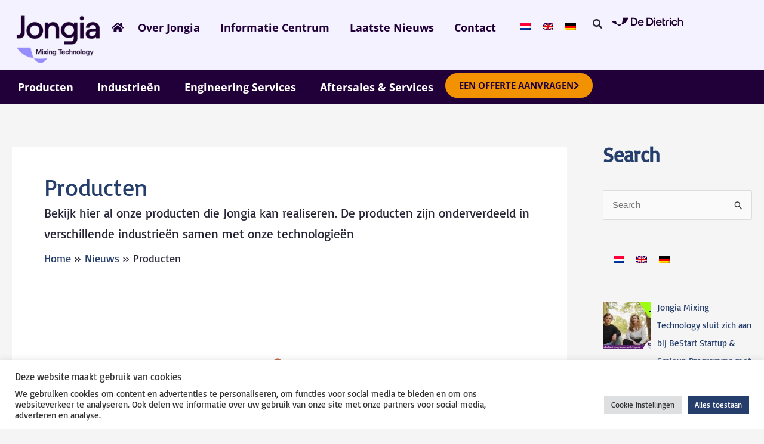

--- FILE ---
content_type: text/html; charset=UTF-8
request_url: https://www.jongia.com/nl/categorie/producten/
body_size: 48629
content:
<!DOCTYPE html>
<html lang="nl-NL" prefix="og: http://ogp.me/ns#">
<head>
<meta charset="UTF-8">
<meta name="viewport" content="width=device-width, initial-scale=1">
	<link rel="profile" href="https://gmpg.org/xfn/11"> 
	
<link rel="alternate" hreflang="nl" href="https://www.jongia.com/nl/categorie/producten/" />
<link rel="alternate" hreflang="en" href="https://www.jongia.com/category/products/" />
<link rel="alternate" hreflang="de" href="https://www.jongia.com/de/kategorie/produkte/" />
<link rel="alternate" hreflang="x-default" href="https://www.jongia.com/category/products/" />

            <script data-no-defer="1" data-ezscrex="false" data-cfasync="false" data-pagespeed-no-defer data-cookieconsent="ignore">
                var ctPublicFunctions = {"_ajax_nonce":"64aafe24bd","_rest_nonce":"b12c3db210","_ajax_url":"\/wp-admin\/admin-ajax.php","_rest_url":"https:\/\/www.jongia.com\/nl\/wp-json\/","data__cookies_type":"none","data__ajax_type":"rest","data__bot_detector_enabled":0,"data__frontend_data_log_enabled":1,"cookiePrefix":"","wprocket_detected":false,"host_url":"www.jongia.com","text__ee_click_to_select":"Klik om de hele gegevens te selecteren","text__ee_original_email":"De volledige tekst is","text__ee_got_it":"Duidelijk","text__ee_blocked":"Geblokkeerd","text__ee_cannot_connect":"Kan geen verbinding maken","text__ee_cannot_decode":"Kan e-mail niet decoderen. Onbekende reden","text__ee_email_decoder":"Cleantalk e-mail decoder","text__ee_wait_for_decoding":"De magie is onderweg!","text__ee_decoding_process":"Wacht een paar seconden terwijl we de contactgegevens decoderen."}
            </script>
        
            <script data-no-defer="1" data-ezscrex="false" data-cfasync="false" data-pagespeed-no-defer data-cookieconsent="ignore">
                var ctPublic = {"_ajax_nonce":"64aafe24bd","settings__forms__check_internal":"0","settings__forms__check_external":"0","settings__forms__force_protection":0,"settings__forms__search_test":"1","settings__forms__wc_add_to_cart":"0","settings__data__bot_detector_enabled":0,"settings__sfw__anti_crawler":0,"blog_home":"https:\/\/www.jongia.com\/nl\/\/","pixel__setting":"3","pixel__enabled":false,"pixel__url":"https:\/\/moderate8-v4.cleantalk.org\/pixel\/79ea56341a7b7c56ce881931c446eee6.gif","data__email_check_before_post":"1","data__email_check_exist_post":0,"data__cookies_type":"none","data__key_is_ok":true,"data__visible_fields_required":true,"wl_brandname":"Anti-Spam by CleanTalk","wl_brandname_short":"CleanTalk","ct_checkjs_key":1201002018,"emailEncoderPassKey":"2062e682cac9ea2e55eeff0537ee4358","bot_detector_forms_excluded":"W10=","advancedCacheExists":false,"varnishCacheExists":false,"wc_ajax_add_to_cart":false,"theRealPerson":{"phrases":{"trpHeading":"De echte persoon badge!","trpContent1":"De reageerder gedraagt zich als een echt persoon en wordt geverifieerd als geen bot.","trpContent2":" Anti-Spam by CleanTalk.","trpContentLearnMore":"Meer informatie"},"trpContentLink":"https:\/\/cleantalk.org\/help\/the-real-person?utm_id=&amp;utm_term=&amp;utm_source=admin_side&amp;utm_medium=trp_badge&amp;utm_content=trp_badge_link_click&amp;utm_campaign=apbct_links","imgPersonUrl":"https:\/\/www.jongia.com\/wp-content\/plugins\/cleantalk-spam-protect\/css\/images\/real_user.svg","imgShieldUrl":"https:\/\/www.jongia.com\/wp-content\/plugins\/cleantalk-spam-protect\/css\/images\/shield.svg"}}
            </script>
        
<!-- Google Tag Manager for WordPress by gtm4wp.com -->
<script data-cfasync="false" data-pagespeed-no-defer>
	var gtm4wp_datalayer_name = "dataLayer";
	var dataLayer = dataLayer || [];
</script>
<!-- End Google Tag Manager for WordPress by gtm4wp.com --><link rel='dns-prefetch' href='//fonts.googleapis.com' />
<link rel='dns-prefetch' href='//use.fontawesome.com' />
<link rel="alternate" type="application/rss+xml" title="Jongia Mixing Technology &raquo; feed" href="https://www.jongia.com/nl/feed/" />
<link rel="alternate" type="application/rss+xml" title="Jongia Mixing Technology &raquo; reacties feed" href="https://www.jongia.com/nl/comments/feed/" />
<link rel="alternate" type="application/rss+xml" title="Jongia Mixing Technology &raquo; Producten categorie feed" href="https://www.jongia.com/nl/categorie/producten/feed/" />
<style id='wp-img-auto-sizes-contain-inline-css'>
img:is([sizes=auto i],[sizes^="auto," i]){contain-intrinsic-size:3000px 1500px}
/*# sourceURL=wp-img-auto-sizes-contain-inline-css */
</style>
<link rel='stylesheet' id='aca33b9c04-css' href='https://www.jongia.com/wp-content/plugins/squirrly-seo/view/assets/css/frontend.min.css?ver=12.4.14' media='all' />
<link rel='stylesheet' id='astra-theme-css-css' href='https://www.jongia.com/wp-content/themes/astra/assets/css/minified/main.min.css?ver=4.12.0' media='all' />
<link rel='stylesheet' id='astra-google-fonts-css' href='[data-uri]' media='all' data-type="kppassive" data-kplinkhref="https://fonts.googleapis.com/css?family=Basic%3Anormal%2C400&#038;display=fallback&#038;ver=4.12.0" />
<link rel='stylesheet' id='astra-theme-dynamic-css' href='https://www.jongia.com/wp-content/uploads/astra/astra-theme-dynamic-css-category-144.css?ver=1769143868' media='all' />
<link rel='stylesheet' id='dashicons-css' href='https://www.jongia.com/wp-includes/css/dashicons.min.css?ver=6.9' media='all' />
<link rel='stylesheet' id='menu-icons-extra-css' href='https://www.jongia.com/wp-content/plugins/menu-icons/css/extra.min.css?ver=0.13.20' media='all' />
<link rel='stylesheet' id='hfe-widgets-style-css' href='https://www.jongia.com/wp-content/plugins/header-footer-elementor/inc/widgets-css/frontend.css?ver=2.8.0' media='all' />
<style id='wp-emoji-styles-inline-css'>

	img.wp-smiley, img.emoji {
		display: inline !important;
		border: none !important;
		box-shadow: none !important;
		height: 1em !important;
		width: 1em !important;
		margin: 0 0.07em !important;
		vertical-align: -0.1em !important;
		background: none !important;
		padding: 0 !important;
	}
/*# sourceURL=wp-emoji-styles-inline-css */
</style>
<link rel='stylesheet' id='wp-block-library-css' href='https://www.jongia.com/wp-includes/css/dist/block-library/style.min.css?ver=6.9' media='all' />
<style id='global-styles-inline-css'>
:root{--wp--preset--aspect-ratio--square: 1;--wp--preset--aspect-ratio--4-3: 4/3;--wp--preset--aspect-ratio--3-4: 3/4;--wp--preset--aspect-ratio--3-2: 3/2;--wp--preset--aspect-ratio--2-3: 2/3;--wp--preset--aspect-ratio--16-9: 16/9;--wp--preset--aspect-ratio--9-16: 9/16;--wp--preset--color--black: #000000;--wp--preset--color--cyan-bluish-gray: #abb8c3;--wp--preset--color--white: #ffffff;--wp--preset--color--pale-pink: #f78da7;--wp--preset--color--vivid-red: #cf2e2e;--wp--preset--color--luminous-vivid-orange: #ff6900;--wp--preset--color--luminous-vivid-amber: #fcb900;--wp--preset--color--light-green-cyan: #7bdcb5;--wp--preset--color--vivid-green-cyan: #00d084;--wp--preset--color--pale-cyan-blue: #8ed1fc;--wp--preset--color--vivid-cyan-blue: #0693e3;--wp--preset--color--vivid-purple: #9b51e0;--wp--preset--color--ast-global-color-0: var(--ast-global-color-0);--wp--preset--color--ast-global-color-1: var(--ast-global-color-1);--wp--preset--color--ast-global-color-2: var(--ast-global-color-2);--wp--preset--color--ast-global-color-3: var(--ast-global-color-3);--wp--preset--color--ast-global-color-4: var(--ast-global-color-4);--wp--preset--color--ast-global-color-5: var(--ast-global-color-5);--wp--preset--color--ast-global-color-6: var(--ast-global-color-6);--wp--preset--color--ast-global-color-7: var(--ast-global-color-7);--wp--preset--color--ast-global-color-8: var(--ast-global-color-8);--wp--preset--gradient--vivid-cyan-blue-to-vivid-purple: linear-gradient(135deg,rgb(6,147,227) 0%,rgb(155,81,224) 100%);--wp--preset--gradient--light-green-cyan-to-vivid-green-cyan: linear-gradient(135deg,rgb(122,220,180) 0%,rgb(0,208,130) 100%);--wp--preset--gradient--luminous-vivid-amber-to-luminous-vivid-orange: linear-gradient(135deg,rgb(252,185,0) 0%,rgb(255,105,0) 100%);--wp--preset--gradient--luminous-vivid-orange-to-vivid-red: linear-gradient(135deg,rgb(255,105,0) 0%,rgb(207,46,46) 100%);--wp--preset--gradient--very-light-gray-to-cyan-bluish-gray: linear-gradient(135deg,rgb(238,238,238) 0%,rgb(169,184,195) 100%);--wp--preset--gradient--cool-to-warm-spectrum: linear-gradient(135deg,rgb(74,234,220) 0%,rgb(151,120,209) 20%,rgb(207,42,186) 40%,rgb(238,44,130) 60%,rgb(251,105,98) 80%,rgb(254,248,76) 100%);--wp--preset--gradient--blush-light-purple: linear-gradient(135deg,rgb(255,206,236) 0%,rgb(152,150,240) 100%);--wp--preset--gradient--blush-bordeaux: linear-gradient(135deg,rgb(254,205,165) 0%,rgb(254,45,45) 50%,rgb(107,0,62) 100%);--wp--preset--gradient--luminous-dusk: linear-gradient(135deg,rgb(255,203,112) 0%,rgb(199,81,192) 50%,rgb(65,88,208) 100%);--wp--preset--gradient--pale-ocean: linear-gradient(135deg,rgb(255,245,203) 0%,rgb(182,227,212) 50%,rgb(51,167,181) 100%);--wp--preset--gradient--electric-grass: linear-gradient(135deg,rgb(202,248,128) 0%,rgb(113,206,126) 100%);--wp--preset--gradient--midnight: linear-gradient(135deg,rgb(2,3,129) 0%,rgb(40,116,252) 100%);--wp--preset--font-size--small: 13px;--wp--preset--font-size--medium: 20px;--wp--preset--font-size--large: 36px;--wp--preset--font-size--x-large: 42px;--wp--preset--spacing--20: 0.44rem;--wp--preset--spacing--30: 0.67rem;--wp--preset--spacing--40: 1rem;--wp--preset--spacing--50: 1.5rem;--wp--preset--spacing--60: 2.25rem;--wp--preset--spacing--70: 3.38rem;--wp--preset--spacing--80: 5.06rem;--wp--preset--shadow--natural: 6px 6px 9px rgba(0, 0, 0, 0.2);--wp--preset--shadow--deep: 12px 12px 50px rgba(0, 0, 0, 0.4);--wp--preset--shadow--sharp: 6px 6px 0px rgba(0, 0, 0, 0.2);--wp--preset--shadow--outlined: 6px 6px 0px -3px rgb(255, 255, 255), 6px 6px rgb(0, 0, 0);--wp--preset--shadow--crisp: 6px 6px 0px rgb(0, 0, 0);}:root { --wp--style--global--content-size: var(--wp--custom--ast-content-width-size);--wp--style--global--wide-size: var(--wp--custom--ast-wide-width-size); }:where(body) { margin: 0; }.wp-site-blocks > .alignleft { float: left; margin-right: 2em; }.wp-site-blocks > .alignright { float: right; margin-left: 2em; }.wp-site-blocks > .aligncenter { justify-content: center; margin-left: auto; margin-right: auto; }:where(.wp-site-blocks) > * { margin-block-start: 24px; margin-block-end: 0; }:where(.wp-site-blocks) > :first-child { margin-block-start: 0; }:where(.wp-site-blocks) > :last-child { margin-block-end: 0; }:root { --wp--style--block-gap: 24px; }:root :where(.is-layout-flow) > :first-child{margin-block-start: 0;}:root :where(.is-layout-flow) > :last-child{margin-block-end: 0;}:root :where(.is-layout-flow) > *{margin-block-start: 24px;margin-block-end: 0;}:root :where(.is-layout-constrained) > :first-child{margin-block-start: 0;}:root :where(.is-layout-constrained) > :last-child{margin-block-end: 0;}:root :where(.is-layout-constrained) > *{margin-block-start: 24px;margin-block-end: 0;}:root :where(.is-layout-flex){gap: 24px;}:root :where(.is-layout-grid){gap: 24px;}.is-layout-flow > .alignleft{float: left;margin-inline-start: 0;margin-inline-end: 2em;}.is-layout-flow > .alignright{float: right;margin-inline-start: 2em;margin-inline-end: 0;}.is-layout-flow > .aligncenter{margin-left: auto !important;margin-right: auto !important;}.is-layout-constrained > .alignleft{float: left;margin-inline-start: 0;margin-inline-end: 2em;}.is-layout-constrained > .alignright{float: right;margin-inline-start: 2em;margin-inline-end: 0;}.is-layout-constrained > .aligncenter{margin-left: auto !important;margin-right: auto !important;}.is-layout-constrained > :where(:not(.alignleft):not(.alignright):not(.alignfull)){max-width: var(--wp--style--global--content-size);margin-left: auto !important;margin-right: auto !important;}.is-layout-constrained > .alignwide{max-width: var(--wp--style--global--wide-size);}body .is-layout-flex{display: flex;}.is-layout-flex{flex-wrap: wrap;align-items: center;}.is-layout-flex > :is(*, div){margin: 0;}body .is-layout-grid{display: grid;}.is-layout-grid > :is(*, div){margin: 0;}body{padding-top: 0px;padding-right: 0px;padding-bottom: 0px;padding-left: 0px;}a:where(:not(.wp-element-button)){text-decoration: none;}:root :where(.wp-element-button, .wp-block-button__link){background-color: #32373c;border-width: 0;color: #fff;font-family: inherit;font-size: inherit;font-style: inherit;font-weight: inherit;letter-spacing: inherit;line-height: inherit;padding-top: calc(0.667em + 2px);padding-right: calc(1.333em + 2px);padding-bottom: calc(0.667em + 2px);padding-left: calc(1.333em + 2px);text-decoration: none;text-transform: inherit;}.has-black-color{color: var(--wp--preset--color--black) !important;}.has-cyan-bluish-gray-color{color: var(--wp--preset--color--cyan-bluish-gray) !important;}.has-white-color{color: var(--wp--preset--color--white) !important;}.has-pale-pink-color{color: var(--wp--preset--color--pale-pink) !important;}.has-vivid-red-color{color: var(--wp--preset--color--vivid-red) !important;}.has-luminous-vivid-orange-color{color: var(--wp--preset--color--luminous-vivid-orange) !important;}.has-luminous-vivid-amber-color{color: var(--wp--preset--color--luminous-vivid-amber) !important;}.has-light-green-cyan-color{color: var(--wp--preset--color--light-green-cyan) !important;}.has-vivid-green-cyan-color{color: var(--wp--preset--color--vivid-green-cyan) !important;}.has-pale-cyan-blue-color{color: var(--wp--preset--color--pale-cyan-blue) !important;}.has-vivid-cyan-blue-color{color: var(--wp--preset--color--vivid-cyan-blue) !important;}.has-vivid-purple-color{color: var(--wp--preset--color--vivid-purple) !important;}.has-ast-global-color-0-color{color: var(--wp--preset--color--ast-global-color-0) !important;}.has-ast-global-color-1-color{color: var(--wp--preset--color--ast-global-color-1) !important;}.has-ast-global-color-2-color{color: var(--wp--preset--color--ast-global-color-2) !important;}.has-ast-global-color-3-color{color: var(--wp--preset--color--ast-global-color-3) !important;}.has-ast-global-color-4-color{color: var(--wp--preset--color--ast-global-color-4) !important;}.has-ast-global-color-5-color{color: var(--wp--preset--color--ast-global-color-5) !important;}.has-ast-global-color-6-color{color: var(--wp--preset--color--ast-global-color-6) !important;}.has-ast-global-color-7-color{color: var(--wp--preset--color--ast-global-color-7) !important;}.has-ast-global-color-8-color{color: var(--wp--preset--color--ast-global-color-8) !important;}.has-black-background-color{background-color: var(--wp--preset--color--black) !important;}.has-cyan-bluish-gray-background-color{background-color: var(--wp--preset--color--cyan-bluish-gray) !important;}.has-white-background-color{background-color: var(--wp--preset--color--white) !important;}.has-pale-pink-background-color{background-color: var(--wp--preset--color--pale-pink) !important;}.has-vivid-red-background-color{background-color: var(--wp--preset--color--vivid-red) !important;}.has-luminous-vivid-orange-background-color{background-color: var(--wp--preset--color--luminous-vivid-orange) !important;}.has-luminous-vivid-amber-background-color{background-color: var(--wp--preset--color--luminous-vivid-amber) !important;}.has-light-green-cyan-background-color{background-color: var(--wp--preset--color--light-green-cyan) !important;}.has-vivid-green-cyan-background-color{background-color: var(--wp--preset--color--vivid-green-cyan) !important;}.has-pale-cyan-blue-background-color{background-color: var(--wp--preset--color--pale-cyan-blue) !important;}.has-vivid-cyan-blue-background-color{background-color: var(--wp--preset--color--vivid-cyan-blue) !important;}.has-vivid-purple-background-color{background-color: var(--wp--preset--color--vivid-purple) !important;}.has-ast-global-color-0-background-color{background-color: var(--wp--preset--color--ast-global-color-0) !important;}.has-ast-global-color-1-background-color{background-color: var(--wp--preset--color--ast-global-color-1) !important;}.has-ast-global-color-2-background-color{background-color: var(--wp--preset--color--ast-global-color-2) !important;}.has-ast-global-color-3-background-color{background-color: var(--wp--preset--color--ast-global-color-3) !important;}.has-ast-global-color-4-background-color{background-color: var(--wp--preset--color--ast-global-color-4) !important;}.has-ast-global-color-5-background-color{background-color: var(--wp--preset--color--ast-global-color-5) !important;}.has-ast-global-color-6-background-color{background-color: var(--wp--preset--color--ast-global-color-6) !important;}.has-ast-global-color-7-background-color{background-color: var(--wp--preset--color--ast-global-color-7) !important;}.has-ast-global-color-8-background-color{background-color: var(--wp--preset--color--ast-global-color-8) !important;}.has-black-border-color{border-color: var(--wp--preset--color--black) !important;}.has-cyan-bluish-gray-border-color{border-color: var(--wp--preset--color--cyan-bluish-gray) !important;}.has-white-border-color{border-color: var(--wp--preset--color--white) !important;}.has-pale-pink-border-color{border-color: var(--wp--preset--color--pale-pink) !important;}.has-vivid-red-border-color{border-color: var(--wp--preset--color--vivid-red) !important;}.has-luminous-vivid-orange-border-color{border-color: var(--wp--preset--color--luminous-vivid-orange) !important;}.has-luminous-vivid-amber-border-color{border-color: var(--wp--preset--color--luminous-vivid-amber) !important;}.has-light-green-cyan-border-color{border-color: var(--wp--preset--color--light-green-cyan) !important;}.has-vivid-green-cyan-border-color{border-color: var(--wp--preset--color--vivid-green-cyan) !important;}.has-pale-cyan-blue-border-color{border-color: var(--wp--preset--color--pale-cyan-blue) !important;}.has-vivid-cyan-blue-border-color{border-color: var(--wp--preset--color--vivid-cyan-blue) !important;}.has-vivid-purple-border-color{border-color: var(--wp--preset--color--vivid-purple) !important;}.has-ast-global-color-0-border-color{border-color: var(--wp--preset--color--ast-global-color-0) !important;}.has-ast-global-color-1-border-color{border-color: var(--wp--preset--color--ast-global-color-1) !important;}.has-ast-global-color-2-border-color{border-color: var(--wp--preset--color--ast-global-color-2) !important;}.has-ast-global-color-3-border-color{border-color: var(--wp--preset--color--ast-global-color-3) !important;}.has-ast-global-color-4-border-color{border-color: var(--wp--preset--color--ast-global-color-4) !important;}.has-ast-global-color-5-border-color{border-color: var(--wp--preset--color--ast-global-color-5) !important;}.has-ast-global-color-6-border-color{border-color: var(--wp--preset--color--ast-global-color-6) !important;}.has-ast-global-color-7-border-color{border-color: var(--wp--preset--color--ast-global-color-7) !important;}.has-ast-global-color-8-border-color{border-color: var(--wp--preset--color--ast-global-color-8) !important;}.has-vivid-cyan-blue-to-vivid-purple-gradient-background{background: var(--wp--preset--gradient--vivid-cyan-blue-to-vivid-purple) !important;}.has-light-green-cyan-to-vivid-green-cyan-gradient-background{background: var(--wp--preset--gradient--light-green-cyan-to-vivid-green-cyan) !important;}.has-luminous-vivid-amber-to-luminous-vivid-orange-gradient-background{background: var(--wp--preset--gradient--luminous-vivid-amber-to-luminous-vivid-orange) !important;}.has-luminous-vivid-orange-to-vivid-red-gradient-background{background: var(--wp--preset--gradient--luminous-vivid-orange-to-vivid-red) !important;}.has-very-light-gray-to-cyan-bluish-gray-gradient-background{background: var(--wp--preset--gradient--very-light-gray-to-cyan-bluish-gray) !important;}.has-cool-to-warm-spectrum-gradient-background{background: var(--wp--preset--gradient--cool-to-warm-spectrum) !important;}.has-blush-light-purple-gradient-background{background: var(--wp--preset--gradient--blush-light-purple) !important;}.has-blush-bordeaux-gradient-background{background: var(--wp--preset--gradient--blush-bordeaux) !important;}.has-luminous-dusk-gradient-background{background: var(--wp--preset--gradient--luminous-dusk) !important;}.has-pale-ocean-gradient-background{background: var(--wp--preset--gradient--pale-ocean) !important;}.has-electric-grass-gradient-background{background: var(--wp--preset--gradient--electric-grass) !important;}.has-midnight-gradient-background{background: var(--wp--preset--gradient--midnight) !important;}.has-small-font-size{font-size: var(--wp--preset--font-size--small) !important;}.has-medium-font-size{font-size: var(--wp--preset--font-size--medium) !important;}.has-large-font-size{font-size: var(--wp--preset--font-size--large) !important;}.has-x-large-font-size{font-size: var(--wp--preset--font-size--x-large) !important;}
/*# sourceURL=global-styles-inline-css */
</style>

<link rel='stylesheet' id='cleantalk-public-css-css' href='https://www.jongia.com/wp-content/plugins/cleantalk-spam-protect/css/cleantalk-public.min.css?ver=6.70.1_1767603860' media='all' />
<link rel='stylesheet' id='cleantalk-email-decoder-css-css' href='https://www.jongia.com/wp-content/plugins/cleantalk-spam-protect/css/cleantalk-email-decoder.min.css?ver=6.70.1_1767603860' media='all' />
<link rel='stylesheet' id='cleantalk-trp-css-css' href='https://www.jongia.com/wp-content/plugins/cleantalk-spam-protect/css/cleantalk-trp.min.css?ver=6.70.1_1767603860' media='all' />
<link rel='stylesheet' id='cookie-law-info-css' href='https://www.jongia.com/wp-content/plugins/cookie-law-info/legacy/public/css/cookie-law-info-public.css?ver=3.3.9.1' media='all' />
<link rel='stylesheet' id='cookie-law-info-gdpr-css' href='https://www.jongia.com/wp-content/plugins/cookie-law-info/legacy/public/css/cookie-law-info-gdpr.css?ver=3.3.9.1' media='all' />
<link rel='stylesheet' id='cool-tag-cloud-css' href='https://www.jongia.com/wp-content/plugins/cool-tag-cloud/inc/cool-tag-cloud.css?ver=2.25' media='all' />
<link rel='stylesheet' id='table-addons-for-elementor-css' href='https://www.jongia.com/wp-content/plugins/table-addons-for-elementor/public/css/table-addons-for-elementor-public.css?ver=2.1.5' media='all' />
<link rel='stylesheet' id='wpml-legacy-horizontal-list-0-css' href='https://www.jongia.com/wp-content/plugins/sitepress-multilingual-cms/templates/language-switchers/legacy-list-horizontal/style.min.css?ver=1' media='all' />
<style id='wpml-legacy-horizontal-list-0-inline-css'>
.wpml-ls-statics-footer a, .wpml-ls-statics-footer .wpml-ls-sub-menu a, .wpml-ls-statics-footer .wpml-ls-sub-menu a:link, .wpml-ls-statics-footer li:not(.wpml-ls-current-language) .wpml-ls-link, .wpml-ls-statics-footer li:not(.wpml-ls-current-language) .wpml-ls-link:link {color:#444444;background-color:#ffffff;}.wpml-ls-statics-footer .wpml-ls-sub-menu a:hover,.wpml-ls-statics-footer .wpml-ls-sub-menu a:focus, .wpml-ls-statics-footer .wpml-ls-sub-menu a:link:hover, .wpml-ls-statics-footer .wpml-ls-sub-menu a:link:focus {color:#000000;background-color:#eeeeee;}.wpml-ls-statics-footer .wpml-ls-current-language > a {color:#444444;background-color:#ffffff;}.wpml-ls-statics-footer .wpml-ls-current-language:hover>a, .wpml-ls-statics-footer .wpml-ls-current-language>a:focus {color:#000000;background-color:#eeeeee;}
/*# sourceURL=wpml-legacy-horizontal-list-0-inline-css */
</style>
<link rel='stylesheet' id='hfe-style-css' href='https://www.jongia.com/wp-content/plugins/header-footer-elementor/assets/css/header-footer-elementor.css?ver=2.8.0' media='all' />
<link rel='stylesheet' id='elementor-icons-css' href='https://www.jongia.com/wp-content/plugins/elementor/assets/lib/eicons/css/elementor-icons.min.css?ver=5.44.0' media='all' />
<link rel='stylesheet' id='elementor-frontend-css' href='https://www.jongia.com/wp-content/plugins/elementor/assets/css/frontend.min.css?ver=3.32.2' media='all' />
<style id='elementor-frontend-inline-css'>
.elementor-kit-6{--e-global-color-primary:#6EC1E4;--e-global-color-secondary:#54595F;--e-global-color-text:#252535;--e-global-color-accent:#61CE70;--e-global-color-4357c1a:#21003A;--e-global-color-6abac9f:#641E77;--e-global-color-7358cab:#8C318C;--e-global-color-b700295:#A199FF;--e-global-color-faa80e7:#CEB2FF;--e-global-color-ad7e1bc:#FBE1FF;--e-global-color-9b8eb79:#F3F2FE;--e-global-color-cfc7b3f:#FFDE6B;--e-global-color-6a31ca7:#FFFFFF;--e-global-typography-primary-font-family:"Basic";--e-global-typography-primary-font-weight:600;--e-global-typography-secondary-font-family:"Basic";--e-global-typography-secondary-font-weight:400;--e-global-typography-text-font-family:"Basic";--e-global-typography-text-font-weight:400;--e-global-typography-accent-font-family:"Basic";--e-global-typography-accent-font-weight:500;color:#252535;font-family:"Basic", Sans-serif;font-size:18px;font-weight:500;}.elementor-kit-6 e-page-transition{background-color:#FFBC7D;}.elementor-kit-6 a{color:#253E6B;font-family:"Basic", Sans-serif;font-style:normal;}.elementor-kit-6 h1{color:#253E6B;font-family:"Basic", Sans-serif;font-size:40px;}.elementor-kit-6 h2{color:#253E6B;font-family:"Basic", Sans-serif;font-size:34px;font-weight:700;}.elementor-kit-6 h3{color:#253E6B;font-family:"Basic", Sans-serif;font-size:30px;font-weight:600;}.elementor-kit-6 h4{font-family:"Basic", Sans-serif;}.elementor-kit-6 h5{font-family:"Basic", Sans-serif;}.elementor-kit-6 h6{font-family:"Basic", Sans-serif;}.elementor-section.elementor-section-boxed > .elementor-container{max-width:1140px;}.e-con{--container-max-width:1140px;}.elementor-widget:not(:last-child){margin-block-end:20px;}.elementor-element{--widgets-spacing:20px 20px;--widgets-spacing-row:20px;--widgets-spacing-column:20px;}{}h1.entry-title{display:var(--page-title-display);}@media(max-width:1024px){.elementor-section.elementor-section-boxed > .elementor-container{max-width:1024px;}.e-con{--container-max-width:1024px;}}@media(max-width:767px){.elementor-section.elementor-section-boxed > .elementor-container{max-width:767px;}.e-con{--container-max-width:767px;}}
.elementor-20155 .elementor-element.elementor-element-d55b01f{--display:flex;--flex-direction:column;--container-widget-width:100%;--container-widget-height:initial;--container-widget-flex-grow:0;--container-widget-align-self:initial;--flex-wrap-mobile:wrap;--padding-top:0px;--padding-bottom:0px;--padding-left:0px;--padding-right:0px;}.elementor-20155 .elementor-element.elementor-element-d55b01f:not(.elementor-motion-effects-element-type-background), .elementor-20155 .elementor-element.elementor-element-d55b01f > .elementor-motion-effects-container > .elementor-motion-effects-layer{background-color:#F3F2FE;}.elementor-20155 .elementor-element.elementor-element-7739c87{--display:flex;--flex-direction:row;--container-widget-width:initial;--container-widget-height:100%;--container-widget-flex-grow:1;--container-widget-align-self:stretch;--flex-wrap-mobile:wrap;--padding-top:20px;--padding-bottom:5px;--padding-left:0px;--padding-right:0px;}.elementor-widget-image .widget-image-caption{color:var( --e-global-color-text );font-family:var( --e-global-typography-text-font-family ), Sans-serif;font-weight:var( --e-global-typography-text-font-weight );}.elementor-20155 .elementor-element.elementor-element-41be894{text-align:left;}.elementor-20155 .elementor-element.elementor-element-41be894 img{width:192px;}.elementor-20155 .elementor-element.elementor-element-3f18bcd{--display:flex;}.elementor-widget-hfe-search-button input[type="search"].hfe-search-form__input,.elementor-widget-hfe-search-button .hfe-search-icon-toggle{font-family:var( --e-global-typography-primary-font-family ), Sans-serif;font-weight:var( --e-global-typography-primary-font-weight );}.elementor-widget-hfe-search-button .hfe-search-form__input{color:var( --e-global-color-text );}.elementor-widget-hfe-search-button .hfe-search-form__input::placeholder{color:var( --e-global-color-text );}.elementor-widget-hfe-search-button .hfe-search-form__container, .elementor-widget-hfe-search-button .hfe-search-icon-toggle .hfe-search-form__input,.elementor-widget-hfe-search-button .hfe-input-focus .hfe-search-icon-toggle .hfe-search-form__input{border-color:var( --e-global-color-primary );}.elementor-widget-hfe-search-button .hfe-search-form__input:focus::placeholder{color:var( --e-global-color-text );}.elementor-widget-hfe-search-button .hfe-search-form__container button#clear-with-button,
					.elementor-widget-hfe-search-button .hfe-search-form__container button#clear,
					.elementor-widget-hfe-search-button .hfe-search-icon-toggle button#clear{color:var( --e-global-color-text );}.elementor-20155 .elementor-element.elementor-element-e961a3d .hfe-input-focus .hfe-search-icon-toggle input[type=search]{width:250px;}.elementor-20155 .elementor-element.elementor-element-e961a3d .hfe-search-icon-toggle input[type=search]{padding:0 calc( 16px / 2);}.elementor-20155 .elementor-element.elementor-element-e961a3d .hfe-search-icon-toggle i.fa-search:before{font-size:16px;}.elementor-20155 .elementor-element.elementor-element-e961a3d .hfe-search-icon-toggle i.fa-search, .elementor-20155 .elementor-element.elementor-element-e961a3d .hfe-search-icon-toggle{width:16px;}.elementor-20155 .elementor-element.elementor-element-e961a3d .hfe-input-focus .hfe-search-form__input:focus{background-color:#ededed;}.elementor-20155 .elementor-element.elementor-element-e961a3d .hfe-input-focus .hfe-search-icon-toggle .hfe-search-form__input{border-style:none;border-radius:3px;}.elementor-widget-nav-menu .elementor-nav-menu .elementor-item{font-family:var( --e-global-typography-primary-font-family ), Sans-serif;font-weight:var( --e-global-typography-primary-font-weight );}.elementor-widget-nav-menu .elementor-nav-menu--main .elementor-item{color:var( --e-global-color-text );fill:var( --e-global-color-text );}.elementor-widget-nav-menu .elementor-nav-menu--main .elementor-item:hover,
					.elementor-widget-nav-menu .elementor-nav-menu--main .elementor-item.elementor-item-active,
					.elementor-widget-nav-menu .elementor-nav-menu--main .elementor-item.highlighted,
					.elementor-widget-nav-menu .elementor-nav-menu--main .elementor-item:focus{color:var( --e-global-color-accent );fill:var( --e-global-color-accent );}.elementor-widget-nav-menu .elementor-nav-menu--main:not(.e--pointer-framed) .elementor-item:before,
					.elementor-widget-nav-menu .elementor-nav-menu--main:not(.e--pointer-framed) .elementor-item:after{background-color:var( --e-global-color-accent );}.elementor-widget-nav-menu .e--pointer-framed .elementor-item:before,
					.elementor-widget-nav-menu .e--pointer-framed .elementor-item:after{border-color:var( --e-global-color-accent );}.elementor-widget-nav-menu{--e-nav-menu-divider-color:var( --e-global-color-text );}.elementor-widget-nav-menu .elementor-nav-menu--dropdown .elementor-item, .elementor-widget-nav-menu .elementor-nav-menu--dropdown  .elementor-sub-item{font-family:var( --e-global-typography-accent-font-family ), Sans-serif;font-weight:var( --e-global-typography-accent-font-weight );}.elementor-20155 .elementor-element.elementor-element-ee74682 .elementor-menu-toggle{margin:0 auto;}.elementor-20155 .elementor-element.elementor-element-ee74682 .elementor-nav-menu .elementor-item{font-family:"Open Sans", Sans-serif;font-weight:700;}.elementor-20155 .elementor-element.elementor-element-ee74682 .elementor-nav-menu--main .elementor-item:hover,
					.elementor-20155 .elementor-element.elementor-element-ee74682 .elementor-nav-menu--main .elementor-item.elementor-item-active,
					.elementor-20155 .elementor-element.elementor-element-ee74682 .elementor-nav-menu--main .elementor-item.highlighted,
					.elementor-20155 .elementor-element.elementor-element-ee74682 .elementor-nav-menu--main .elementor-item:focus{color:var( --e-global-color-9b8eb79 );fill:var( --e-global-color-9b8eb79 );}.elementor-20155 .elementor-element.elementor-element-ee74682 .elementor-nav-menu--main:not(.e--pointer-framed) .elementor-item:before,
					.elementor-20155 .elementor-element.elementor-element-ee74682 .elementor-nav-menu--main:not(.e--pointer-framed) .elementor-item:after{background-color:var( --e-global-color-cfc7b3f );}.elementor-20155 .elementor-element.elementor-element-ee74682 .e--pointer-framed .elementor-item:before,
					.elementor-20155 .elementor-element.elementor-element-ee74682 .e--pointer-framed .elementor-item:after{border-color:var( --e-global-color-cfc7b3f );}.elementor-20155 .elementor-element.elementor-element-ee74682 .elementor-nav-menu--dropdown a, .elementor-20155 .elementor-element.elementor-element-ee74682 .elementor-menu-toggle{color:#21003A;fill:#21003A;}.elementor-20155 .elementor-element.elementor-element-ee74682 .elementor-nav-menu--dropdown{background-color:var( --e-global-color-9b8eb79 );border-style:solid;border-color:var( --e-global-color-6abac9f );}.elementor-20155 .elementor-element.elementor-element-ee74682 .elementor-nav-menu--dropdown a:hover,
					.elementor-20155 .elementor-element.elementor-element-ee74682 .elementor-nav-menu--dropdown a:focus,
					.elementor-20155 .elementor-element.elementor-element-ee74682 .elementor-nav-menu--dropdown a.elementor-item-active,
					.elementor-20155 .elementor-element.elementor-element-ee74682 .elementor-nav-menu--dropdown a.highlighted,
					.elementor-20155 .elementor-element.elementor-element-ee74682 .elementor-menu-toggle:hover,
					.elementor-20155 .elementor-element.elementor-element-ee74682 .elementor-menu-toggle:focus{color:var( --e-global-color-astglobalcolor5 );}.elementor-20155 .elementor-element.elementor-element-ee74682 .elementor-nav-menu--dropdown a:hover,
					.elementor-20155 .elementor-element.elementor-element-ee74682 .elementor-nav-menu--dropdown a:focus,
					.elementor-20155 .elementor-element.elementor-element-ee74682 .elementor-nav-menu--dropdown a.elementor-item-active,
					.elementor-20155 .elementor-element.elementor-element-ee74682 .elementor-nav-menu--dropdown a.highlighted{background-color:var( --e-global-color-4357c1a );}.elementor-20155 .elementor-element.elementor-element-ee74682 .elementor-nav-menu--dropdown .elementor-item, .elementor-20155 .elementor-element.elementor-element-ee74682 .elementor-nav-menu--dropdown  .elementor-sub-item{font-family:"Open Sans", Sans-serif;font-size:16px;font-weight:700;}.elementor-20155 .elementor-element.elementor-element-ee74682 .elementor-nav-menu--dropdown a{padding-left:10px;padding-right:10px;padding-top:18px;padding-bottom:18px;}.elementor-20155 .elementor-element.elementor-element-ee74682 .elementor-nav-menu--dropdown li:not(:last-child){border-style:solid;border-color:var( --e-global-color-4357c1a );border-bottom-width:1px;}.elementor-20155 .elementor-element.elementor-element-ee74682 .elementor-nav-menu--main > .elementor-nav-menu > li > .elementor-nav-menu--dropdown, .elementor-20155 .elementor-element.elementor-element-ee74682 .elementor-nav-menu__container.elementor-nav-menu--dropdown{margin-top:5px !important;}.elementor-20155 .elementor-element.elementor-element-ee74682 div.elementor-menu-toggle{color:var( --e-global-color-4357c1a );}.elementor-20155 .elementor-element.elementor-element-ee74682 div.elementor-menu-toggle svg{fill:var( --e-global-color-4357c1a );}.elementor-20155 .elementor-element.elementor-element-ee74682 div.elementor-menu-toggle:hover, .elementor-20155 .elementor-element.elementor-element-ee74682 div.elementor-menu-toggle:focus{color:var( --e-global-color-4357c1a );}.elementor-20155 .elementor-element.elementor-element-ee74682 div.elementor-menu-toggle:hover svg, .elementor-20155 .elementor-element.elementor-element-ee74682 div.elementor-menu-toggle:focus svg{fill:var( --e-global-color-4357c1a );}.elementor-20155 .elementor-element.elementor-element-ee74682 .elementor-menu-toggle:hover, .elementor-20155 .elementor-element.elementor-element-ee74682 .elementor-menu-toggle:focus{background-color:var( --e-global-color-9b8eb79 );}.elementor-20155 .elementor-element.elementor-element-f789ad5{--display:flex;--flex-direction:column;--container-widget-width:100%;--container-widget-height:initial;--container-widget-flex-grow:0;--container-widget-align-self:initial;--flex-wrap-mobile:wrap;--padding-top:0px;--padding-bottom:0px;--padding-left:0px;--padding-right:0px;}.elementor-20155 .elementor-element.elementor-element-f789ad5:not(.elementor-motion-effects-element-type-background), .elementor-20155 .elementor-element.elementor-element-f789ad5 > .elementor-motion-effects-container > .elementor-motion-effects-layer{background-color:#F3F2FE;}.elementor-20155 .elementor-element.elementor-element-de8c52c{--display:flex;--flex-direction:row;--container-widget-width:initial;--container-widget-height:100%;--container-widget-flex-grow:1;--container-widget-align-self:stretch;--flex-wrap-mobile:wrap;--padding-top:20px;--padding-bottom:5px;--padding-left:0px;--padding-right:0px;}.elementor-20155 .elementor-element.elementor-element-ee16578{--display:flex;--padding-top:0px;--padding-bottom:0px;--padding-left:20px;--padding-right:0px;}.elementor-20155 .elementor-element.elementor-element-357f3c0{text-align:left;}.elementor-20155 .elementor-element.elementor-element-357f3c0 img{width:171px;}.elementor-20155 .elementor-element.elementor-element-4950732{--display:flex;--flex-direction:row;--container-widget-width:calc( ( 1 - var( --container-widget-flex-grow ) ) * 100% );--container-widget-height:100%;--container-widget-flex-grow:1;--container-widget-align-self:stretch;--flex-wrap-mobile:wrap;--justify-content:space-around;--align-items:center;--gap:0px 0px;--row-gap:0px;--column-gap:0px;--padding-top:0px;--padding-bottom:10px;--padding-left:0px;--padding-right:10px;}.elementor-widget-uael-nav-menu ul.uael-nav-menu .menu-item a.uael-menu-item.elementor-button{background-color:var( --e-global-color-accent );}.elementor-widget-uael-nav-menu ul.uael-nav-menu .menu-item a.uael-menu-item.elementor-button:hover{background-color:var( --e-global-color-accent );}.elementor-widget-uael-nav-menu .menu-item a.uael-menu-item{font-family:var( --e-global-typography-primary-font-family ), Sans-serif;font-weight:var( --e-global-typography-primary-font-weight );}.elementor-widget-uael-nav-menu .menu-item a.uael-menu-item:not(.elementor-button), .elementor-widget-uael-nav-menu .sub-menu a.uael-sub-menu-item{color:var( --e-global-color-text );}.elementor-widget-uael-nav-menu .menu-item a.uael-menu-item:not(.elementor-button):hover,
								.elementor-widget-uael-nav-menu .sub-menu a.uael-sub-menu-item:hover,
								.elementor-widget-uael-nav-menu .menu-item.current-menu-item a.uael-menu-item:not(.elementor-button),
								.elementor-widget-uael-nav-menu .menu-item a.uael-menu-item.highlighted:not(.elementor-button),
								.elementor-widget-uael-nav-menu .menu-item a.uael-menu-item:not(.elementor-button):focus{color:var( --e-global-color-accent );}.elementor-widget-uael-nav-menu .uael-nav-menu-layout:not(.uael-pointer__framed) .menu-item.parent a.uael-menu-item:before,
								.elementor-widget-uael-nav-menu .uael-nav-menu-layout:not(.uael-pointer__framed) .menu-item.parent a.uael-menu-item:after{background-color:var( --e-global-color-accent );}.elementor-widget-uael-nav-menu .uael-nav-menu-layout:not(.uael-pointer__framed) .menu-item.parent .sub-menu .uael-has-submenu-container a:after{background-color:var( --e-global-color-accent );}.elementor-widget-uael-nav-menu .uael-pointer__framed .menu-item.parent a.uael-menu-item:before,
								.elementor-widget-uael-nav-menu .uael-pointer__framed .menu-item.parent a.uael-menu-item:after{border-color:var( --e-global-color-accent );}.elementor-widget-uael-nav-menu .sub-menu li a.uael-sub-menu-item,
							.elementor-widget-uael-nav-menu nav.uael-dropdown li a.uael-menu-item,
							.elementor-widget-uael-nav-menu nav.uael-dropdown li a.uael-sub-menu-item,
							.elementor-widget-uael-nav-menu nav.uael-dropdown-expandible li a.uael-menu-item{font-family:var( --e-global-typography-accent-font-family ), Sans-serif;font-weight:var( --e-global-typography-accent-font-weight );}.elementor-widget-uael-nav-menu .uael-nav-menu__toggle .uael-nav-menu-label{color:var( --e-global-color-text );}.elementor-widget-uael-nav-menu .menu-item a.uael-menu-item.elementor-button{font-family:var( --e-global-typography-primary-font-family ), Sans-serif;font-weight:var( --e-global-typography-primary-font-weight );}.elementor-20155 .elementor-element.elementor-element-83ada1f .menu-item a.uael-menu-item,.elementor-20155 .elementor-element.elementor-element-83ada1f .menu-item a.uael-sub-menu-item{padding-left:12px;padding-right:12px;}.elementor-20155 .elementor-element.elementor-element-83ada1f .menu-item a.uael-menu-item, .elementor-20155 .elementor-element.elementor-element-83ada1f .menu-item a.uael-sub-menu-item{padding-top:17px;padding-bottom:17px;}.elementor-20155 .elementor-element.elementor-element-83ada1f ul.sub-menu{width:220px;}.elementor-20155 .elementor-element.elementor-element-83ada1f .sub-menu li a.uael-sub-menu-item,
						.elementor-20155 .elementor-element.elementor-element-83ada1f nav.uael-dropdown li a.uael-menu-item,
						.elementor-20155 .elementor-element.elementor-element-83ada1f nav.uael-dropdown li a.uael-sub-menu-item,
						.elementor-20155 .elementor-element.elementor-element-83ada1f nav.uael-dropdown-expandible li a.uael-menu-item,
						.elementor-20155 .elementor-element.elementor-element-83ada1f nav.uael-dropdown-expandible li a.uael-sub-menu-item{padding-left:15px;padding-right:15px;}.elementor-20155 .elementor-element.elementor-element-83ada1f .sub-menu a.uael-sub-menu-item,
						 .elementor-20155 .elementor-element.elementor-element-83ada1f nav.uael-dropdown li a.uael-menu-item,
						 .elementor-20155 .elementor-element.elementor-element-83ada1f nav.uael-dropdown li a.uael-sub-menu-item,
						 .elementor-20155 .elementor-element.elementor-element-83ada1f nav.uael-dropdown-expandible li a.uael-menu-item,
						 .elementor-20155 .elementor-element.elementor-element-83ada1f nav.uael-dropdown-expandible li a.uael-sub-menu-item{padding-top:15px;padding-bottom:15px;}.elementor-20155 .elementor-element.elementor-element-83ada1f .uael-nav-menu__toggle{text-align:center;}.elementor-20155 .elementor-element.elementor-element-83ada1f .menu-item a.uael-menu-item{font-family:"Open Sans", Sans-serif;font-size:18px;font-weight:700;}.elementor-20155 .elementor-element.elementor-element-83ada1f .menu-item a.uael-menu-item:not(.elementor-button), .elementor-20155 .elementor-element.elementor-element-83ada1f .sub-menu a.uael-sub-menu-item{color:var( --e-global-color-4357c1a );}.elementor-20155 .elementor-element.elementor-element-83ada1f .menu-item a.uael-menu-item:not(.elementor-button):hover,
								.elementor-20155 .elementor-element.elementor-element-83ada1f .sub-menu a.uael-sub-menu-item:hover,
								.elementor-20155 .elementor-element.elementor-element-83ada1f .menu-item.current-menu-item a.uael-menu-item:not(.elementor-button),
								.elementor-20155 .elementor-element.elementor-element-83ada1f .menu-item a.uael-menu-item.highlighted:not(.elementor-button),
								.elementor-20155 .elementor-element.elementor-element-83ada1f .menu-item a.uael-menu-item:not(.elementor-button):focus{color:var( --e-global-color-6abac9f );}.elementor-20155 .elementor-element.elementor-element-83ada1f .menu-item a.uael-menu-item:hover,
								.elementor-20155 .elementor-element.elementor-element-83ada1f .sub-menu a.uael-sub-menu-item:hover,
								.elementor-20155 .elementor-element.elementor-element-83ada1f .menu-item.current-menu-item a.uael-menu-item,
								.elementor-20155 .elementor-element.elementor-element-83ada1f .menu-item a.uael-menu-item.highlighted,
								.elementor-20155 .elementor-element.elementor-element-83ada1f .menu-item a.uael-menu-item:focus{background-color:var( --e-global-color-9b8eb79 );}.elementor-20155 .elementor-element.elementor-element-83ada1f .menu-item.current-menu-item a.uael-menu-item:not(.elementor-button),
								.elementor-20155 .elementor-element.elementor-element-83ada1f .menu-item.current-menu-ancestor a.uael-menu-item:not(.elementor-button),
								.elementor-20155 .elementor-element.elementor-element-83ada1f .menu-item.custom-menu-active a.uael-menu-item:not(.elementor-button){background-color:#FFFFFF00;}.elementor-20155 .elementor-element.elementor-element-83ada1f .sub-menu a.uael-sub-menu-item,
								.elementor-20155 .elementor-element.elementor-element-83ada1f .elementor-menu-toggle,
								.elementor-20155 .elementor-element.elementor-element-83ada1f nav.uael-dropdown li a.uael-menu-item:not(.elementor-button),
								.elementor-20155 .elementor-element.elementor-element-83ada1f nav.uael-dropdown li a.uael-sub-menu-item:not(.elementor-button),
								.elementor-20155 .elementor-element.elementor-element-83ada1f nav.uael-dropdown-expandible li a.uael-menu-item,
								.elementor-20155 .elementor-element.elementor-element-83ada1f nav.uael-dropdown-expandible li a.uael-sub-menu-item{color:var( --e-global-color-4357c1a );}.elementor-20155 .elementor-element.elementor-element-83ada1f .sub-menu,
								.elementor-20155 .elementor-element.elementor-element-83ada1f nav.uael-dropdown,
								.elementor-20155 .elementor-element.elementor-element-83ada1f .uael-nav-menu nav.uael-dropdown-expandible,
								.elementor-20155 .elementor-element.elementor-element-83ada1f .uael-nav-menu nav.uael-dropdown-expandible .menu-item a.uael-menu-item,
								.elementor-20155 .elementor-element.elementor-element-83ada1f .uael-nav-menu nav.uael-dropdown-expandible .menu-item .sub-menu,
								.elementor-20155 .elementor-element.elementor-element-83ada1f nav.uael-dropdown .menu-item a.uael-menu-item,
								.elementor-20155 .elementor-element.elementor-element-83ada1f nav.uael-dropdown .menu-item a.uael-sub-menu-item{background-color:var( --e-global-color-9b8eb79 );}.elementor-20155 .elementor-element.elementor-element-83ada1f .sub-menu a.uael-sub-menu-item:hover,
								.elementor-20155 .elementor-element.elementor-element-83ada1f .elementor-menu-toggle:hover,
								.elementor-20155 .elementor-element.elementor-element-83ada1f nav.uael-dropdown li a.uael-menu-item:not(.elementor-button):hover,
								.elementor-20155 .elementor-element.elementor-element-83ada1f nav.uael-dropdown li a.uael-sub-menu-item:not(.elementor-button):hover,
								.elementor-20155 .elementor-element.elementor-element-83ada1f .uael-nav-menu nav.uael-dropdown-expandible li a.uael-menu-item:hover,
								.elementor-20155 .elementor-element.elementor-element-83ada1f .uael-nav-menu nav.uael-dropdown-expandible li a.uael-sub-menu-item:hover{color:var( --e-global-color-9b8eb79 );}.elementor-20155 .elementor-element.elementor-element-83ada1f .sub-menu a.uael-sub-menu-item:hover,
								.elementor-20155 .elementor-element.elementor-element-83ada1f nav.uael-dropdown li a.uael-menu-item:not(.elementor-button):hover,
								.elementor-20155 .elementor-element.elementor-element-83ada1f nav.uael-dropdown li a.uael-sub-menu-item:not(.elementor-button):hover,
								.elementor-20155 .elementor-element.elementor-element-83ada1f .uael-nav-menu nav.uael-dropdown-expandible li a.uael-menu-item:hover,
								.elementor-20155 .elementor-element.elementor-element-83ada1f .uael-nav-menu nav.uael-dropdown-expandible li a.uael-sub-menu-item:hover{background-color:var( --e-global-color-4357c1a );}.elementor-20155 .elementor-element.elementor-element-83ada1f .sub-menu li a.uael-sub-menu-item,
							.elementor-20155 .elementor-element.elementor-element-83ada1f nav.uael-dropdown li a.uael-menu-item,
							.elementor-20155 .elementor-element.elementor-element-83ada1f nav.uael-dropdown li a.uael-sub-menu-item,
							.elementor-20155 .elementor-element.elementor-element-83ada1f nav.uael-dropdown-expandible li a.uael-menu-item{font-family:"Open Sans", Sans-serif;font-size:16px;font-weight:700;}.elementor-20155 .elementor-element.elementor-element-83ada1f .sub-menu li.menu-item:not(:last-child),
						.elementor-20155 .elementor-element.elementor-element-83ada1f nav.uael-dropdown li.menu-item:not(:last-child),
						.elementor-20155 .elementor-element.elementor-element-83ada1f nav.uael-dropdown-expandible li.menu-item:not(:last-child){border-bottom-style:solid;border-bottom-color:#c4c4c4;border-bottom-width:1px;}.elementor-widget-wpml-language-switcher .wpml-elementor-ls .wpml-ls-item .wpml-ls-link, 
					.elementor-widget-wpml-language-switcher .wpml-elementor-ls .wpml-ls-legacy-dropdown a{color:var( --e-global-color-text );}.elementor-widget-wpml-language-switcher .wpml-elementor-ls .wpml-ls-legacy-dropdown a:hover,
					.elementor-widget-wpml-language-switcher .wpml-elementor-ls .wpml-ls-legacy-dropdown a:focus,
					.elementor-widget-wpml-language-switcher .wpml-elementor-ls .wpml-ls-legacy-dropdown .wpml-ls-current-language:hover>a,
					.elementor-widget-wpml-language-switcher .wpml-elementor-ls .wpml-ls-item .wpml-ls-link:hover,
					.elementor-widget-wpml-language-switcher .wpml-elementor-ls .wpml-ls-item .wpml-ls-link.wpml-ls-link__active,
					.elementor-widget-wpml-language-switcher .wpml-elementor-ls .wpml-ls-item .wpml-ls-link.highlighted,
					.elementor-widget-wpml-language-switcher .wpml-elementor-ls .wpml-ls-item .wpml-ls-link:focus{color:var( --e-global-color-accent );}.elementor-widget-wpml-language-switcher .wpml-elementor-ls .wpml-ls-statics-post_translations{color:var( --e-global-color-text );}.elementor-20155 .elementor-element.elementor-element-e9b13fd .hfe-input-focus .hfe-search-icon-toggle input[type=search]{width:250px;}.elementor-20155 .elementor-element.elementor-element-e9b13fd .hfe-search-icon-toggle input[type=search]{padding:0 calc( 16px / 2);}.elementor-20155 .elementor-element.elementor-element-e9b13fd .hfe-search-icon-toggle i.fa-search:before{font-size:16px;}.elementor-20155 .elementor-element.elementor-element-e9b13fd .hfe-search-icon-toggle i.fa-search, .elementor-20155 .elementor-element.elementor-element-e9b13fd .hfe-search-icon-toggle{width:16px;}.elementor-20155 .elementor-element.elementor-element-e9b13fd .hfe-input-focus .hfe-search-form__input:focus{background-color:#ededed;}.elementor-20155 .elementor-element.elementor-element-e9b13fd .hfe-input-focus .hfe-search-icon-toggle .hfe-search-form__input{border-style:none;border-radius:3px;}.elementor-20155 .elementor-element.elementor-element-58d0e4d img{width:131px;}.elementor-20155 .elementor-element.elementor-element-2622074{--display:flex;--flex-direction:column;--container-widget-width:100%;--container-widget-height:initial;--container-widget-flex-grow:0;--container-widget-align-self:initial;--flex-wrap-mobile:wrap;--padding-top:0px;--padding-bottom:0px;--padding-left:0px;--padding-right:0px;}.elementor-20155 .elementor-element.elementor-element-2622074:not(.elementor-motion-effects-element-type-background), .elementor-20155 .elementor-element.elementor-element-2622074 > .elementor-motion-effects-container > .elementor-motion-effects-layer{background-color:#21003A;}.elementor-20155 .elementor-element.elementor-element-350c102{--display:flex;--flex-direction:row;--container-widget-width:calc( ( 1 - var( --container-widget-flex-grow ) ) * 100% );--container-widget-height:100%;--container-widget-flex-grow:1;--container-widget-align-self:stretch;--flex-wrap-mobile:wrap;--justify-content:space-between;--align-items:center;--padding-top:5px;--padding-bottom:5px;--padding-left:10px;--padding-right:10px;}.elementor-20155 .elementor-element.elementor-element-e725cde .elementor-nav-menu .elementor-item{font-family:"Open Sans", Sans-serif;font-weight:700;}.elementor-20155 .elementor-element.elementor-element-e725cde .elementor-nav-menu--main .elementor-item{color:var( --e-global-color-6a31ca7 );fill:var( --e-global-color-6a31ca7 );}.elementor-20155 .elementor-element.elementor-element-e725cde .elementor-nav-menu--main .elementor-item:hover,
					.elementor-20155 .elementor-element.elementor-element-e725cde .elementor-nav-menu--main .elementor-item.elementor-item-active,
					.elementor-20155 .elementor-element.elementor-element-e725cde .elementor-nav-menu--main .elementor-item.highlighted,
					.elementor-20155 .elementor-element.elementor-element-e725cde .elementor-nav-menu--main .elementor-item:focus{color:var( --e-global-color-9b8eb79 );fill:var( --e-global-color-9b8eb79 );}.elementor-20155 .elementor-element.elementor-element-e725cde .elementor-nav-menu--main:not(.e--pointer-framed) .elementor-item:before,
					.elementor-20155 .elementor-element.elementor-element-e725cde .elementor-nav-menu--main:not(.e--pointer-framed) .elementor-item:after{background-color:var( --e-global-color-cfc7b3f );}.elementor-20155 .elementor-element.elementor-element-e725cde .e--pointer-framed .elementor-item:before,
					.elementor-20155 .elementor-element.elementor-element-e725cde .e--pointer-framed .elementor-item:after{border-color:var( --e-global-color-cfc7b3f );}.elementor-20155 .elementor-element.elementor-element-e725cde .elementor-nav-menu--dropdown a, .elementor-20155 .elementor-element.elementor-element-e725cde .elementor-menu-toggle{color:#21003A;fill:#21003A;}.elementor-20155 .elementor-element.elementor-element-e725cde .elementor-nav-menu--dropdown{background-color:var( --e-global-color-9b8eb79 );}.elementor-20155 .elementor-element.elementor-element-e725cde .elementor-nav-menu--dropdown a:hover,
					.elementor-20155 .elementor-element.elementor-element-e725cde .elementor-nav-menu--dropdown a:focus,
					.elementor-20155 .elementor-element.elementor-element-e725cde .elementor-nav-menu--dropdown a.elementor-item-active,
					.elementor-20155 .elementor-element.elementor-element-e725cde .elementor-nav-menu--dropdown a.highlighted,
					.elementor-20155 .elementor-element.elementor-element-e725cde .elementor-menu-toggle:hover,
					.elementor-20155 .elementor-element.elementor-element-e725cde .elementor-menu-toggle:focus{color:var( --e-global-color-astglobalcolor5 );}.elementor-20155 .elementor-element.elementor-element-e725cde .elementor-nav-menu--dropdown a:hover,
					.elementor-20155 .elementor-element.elementor-element-e725cde .elementor-nav-menu--dropdown a:focus,
					.elementor-20155 .elementor-element.elementor-element-e725cde .elementor-nav-menu--dropdown a.elementor-item-active,
					.elementor-20155 .elementor-element.elementor-element-e725cde .elementor-nav-menu--dropdown a.highlighted{background-color:var( --e-global-color-4357c1a );}.elementor-20155 .elementor-element.elementor-element-e725cde .elementor-nav-menu--dropdown .elementor-item, .elementor-20155 .elementor-element.elementor-element-e725cde .elementor-nav-menu--dropdown  .elementor-sub-item{font-family:"Open Sans", Sans-serif;font-size:16px;font-weight:700;}.elementor-20155 .elementor-element.elementor-element-e725cde .elementor-nav-menu--dropdown a{padding-top:18px;padding-bottom:18px;}.elementor-20155 .elementor-element.elementor-element-e725cde .elementor-nav-menu--main > .elementor-nav-menu > li > .elementor-nav-menu--dropdown, .elementor-20155 .elementor-element.elementor-element-e725cde .elementor-nav-menu__container.elementor-nav-menu--dropdown{margin-top:5px !important;}.elementor-widget-button .elementor-button{background-color:var( --e-global-color-accent );font-family:var( --e-global-typography-accent-font-family ), Sans-serif;font-weight:var( --e-global-typography-accent-font-weight );}.elementor-20155 .elementor-element.elementor-element-c15091f .elementor-button{background-color:#F29200;font-family:"Open Sans", Sans-serif;font-weight:700;text-transform:uppercase;fill:var( --e-global-color-4357c1a );color:var( --e-global-color-4357c1a );border-style:solid;border-color:#F29200;border-radius:31px 31px 31px 31px;padding:10px 20px 10px 20px;}.elementor-20155 .elementor-element.elementor-element-c15091f .elementor-button:hover, .elementor-20155 .elementor-element.elementor-element-c15091f .elementor-button:focus{background-color:var( --e-global-color-cfc7b3f );color:var( --e-global-color-4357c1a );border-color:#F0C739;}.elementor-20155 .elementor-element.elementor-element-c15091f .elementor-button-content-wrapper{flex-direction:row-reverse;}.elementor-20155 .elementor-element.elementor-element-c15091f .elementor-button .elementor-button-content-wrapper{gap:15px;}.elementor-20155 .elementor-element.elementor-element-c15091f .elementor-button:hover svg, .elementor-20155 .elementor-element.elementor-element-c15091f .elementor-button:focus svg{fill:var( --e-global-color-4357c1a );}.elementor-theme-builder-content-area{height:400px;}.elementor-location-header:before, .elementor-location-footer:before{content:"";display:table;clear:both;}@media(max-width:1024px){.elementor-20155 .elementor-element.elementor-element-7739c87{--justify-content:flex-start;--padding-top:20px;--padding-bottom:10px;--padding-left:0px;--padding-right:10px;}.elementor-20155 .elementor-element.elementor-element-41be894 img{width:142px;}.elementor-20155 .elementor-element.elementor-element-ee74682 .elementor-nav-menu .elementor-item{font-size:16px;}.elementor-20155 .elementor-element.elementor-element-ee74682 .elementor-nav-menu--main .elementor-item{padding-left:10px;padding-right:10px;}.elementor-20155 .elementor-element.elementor-element-de8c52c{--justify-content:flex-start;--padding-top:20px;--padding-bottom:10px;--padding-left:0px;--padding-right:10px;}.elementor-20155 .elementor-element.elementor-element-ee16578{--justify-content:center;}.elementor-20155 .elementor-element.elementor-element-357f3c0 img{width:142px;}.elementor-20155 .elementor-element.elementor-element-4950732{--justify-content:flex-start;--align-items:center;--container-widget-width:calc( ( 1 - var( --container-widget-flex-grow ) ) * 100% );--padding-top:0px;--padding-bottom:10px;--padding-left:0px;--padding-right:0px;}.elementor-20155 .elementor-element.elementor-element-83ada1f .menu-item a.uael-menu-item,.elementor-20155 .elementor-element.elementor-element-83ada1f .menu-item a.uael-sub-menu-item{padding-left:10px;padding-right:10px;}.elementor-20155 .elementor-element.elementor-element-83ada1f .menu-item a.uael-menu-item{font-size:16px;}.elementor-20155 .elementor-element.elementor-element-350c102{--gap:0px 0px;--row-gap:0px;--column-gap:0px;}.elementor-20155 .elementor-element.elementor-element-e725cde .elementor-nav-menu .elementor-item{font-size:16px;}.elementor-20155 .elementor-element.elementor-element-e725cde .elementor-nav-menu--main .elementor-item{padding-left:10px;padding-right:10px;}.elementor-20155 .elementor-element.elementor-element-c15091f .elementor-button{font-size:14px;padding:06px 10px 06px 10px;}}@media(min-width:768px){.elementor-20155 .elementor-element.elementor-element-d55b01f{--content-width:1300px;}.elementor-20155 .elementor-element.elementor-element-f789ad5{--content-width:1300px;}.elementor-20155 .elementor-element.elementor-element-ee16578{--width:200px;}.elementor-20155 .elementor-element.elementor-element-4950732{--width:100%;}.elementor-20155 .elementor-element.elementor-element-2622074{--content-width:1300px;}}@media(max-width:767px){.elementor-20155 .elementor-element.elementor-element-7739c87{--flex-direction:row;--container-widget-width:calc( ( 1 - var( --container-widget-flex-grow ) ) * 100% );--container-widget-height:100%;--container-widget-flex-grow:1;--container-widget-align-self:stretch;--flex-wrap-mobile:wrap;--justify-content:space-between;--align-items:center;--flex-wrap:nowrap;--padding-top:10px;--padding-bottom:10px;--padding-left:10px;--padding-right:20px;}.elementor-20155 .elementor-element.elementor-element-41be894 img{width:115px;}.elementor-20155 .elementor-element.elementor-element-3f18bcd{--width:200px;--flex-direction:row;--container-widget-width:initial;--container-widget-height:100%;--container-widget-flex-grow:1;--container-widget-align-self:stretch;--flex-wrap-mobile:wrap;--justify-content:flex-end;}.elementor-20155 .elementor-element.elementor-element-ee74682 .elementor-nav-menu--dropdown{border-width:2px 0px 0px 0px;}.elementor-20155 .elementor-element.elementor-element-ee74682 .elementor-nav-menu--dropdown a{padding-top:13px;padding-bottom:13px;}.elementor-20155 .elementor-element.elementor-element-ee74682 .elementor-nav-menu--main > .elementor-nav-menu > li > .elementor-nav-menu--dropdown, .elementor-20155 .elementor-element.elementor-element-ee74682 .elementor-nav-menu__container.elementor-nav-menu--dropdown{margin-top:25px !important;}.elementor-20155 .elementor-element.elementor-element-ee74682{--nav-menu-icon-size:26px;}}
.elementor-20177 .elementor-element.elementor-element-d3bc9de{--display:flex;--flex-direction:column;--container-widget-width:100%;--container-widget-height:initial;--container-widget-flex-grow:0;--container-widget-align-self:initial;--flex-wrap-mobile:wrap;--overlay-opacity:1;--padding-top:30px;--padding-bottom:10px;--padding-left:10px;--padding-right:10px;}.elementor-20177 .elementor-element.elementor-element-d3bc9de:not(.elementor-motion-effects-element-type-background), .elementor-20177 .elementor-element.elementor-element-d3bc9de > .elementor-motion-effects-container > .elementor-motion-effects-layer{background-color:#21003A;background-image:url("https://www.jongia.com/wp-content/uploads/2025/03/jongia-footer-effect.png");background-position:-6px -6px;background-repeat:repeat;background-size:44% auto;}.elementor-20177 .elementor-element.elementor-element-d3bc9de::before, .elementor-20177 .elementor-element.elementor-element-d3bc9de > .elementor-background-video-container::before, .elementor-20177 .elementor-element.elementor-element-d3bc9de > .e-con-inner > .elementor-background-video-container::before, .elementor-20177 .elementor-element.elementor-element-d3bc9de > .elementor-background-slideshow::before, .elementor-20177 .elementor-element.elementor-element-d3bc9de > .e-con-inner > .elementor-background-slideshow::before, .elementor-20177 .elementor-element.elementor-element-d3bc9de > .elementor-motion-effects-container > .elementor-motion-effects-layer::before{background-color:transparent;--background-overlay:'';background-image:linear-gradient(168deg, #340B53E6 0%, #21003A00 57%);}.elementor-20177 .elementor-element.elementor-element-79eefa0{--display:flex;--flex-direction:row;--container-widget-width:initial;--container-widget-height:100%;--container-widget-flex-grow:1;--container-widget-align-self:stretch;--flex-wrap-mobile:wrap;--justify-content:space-between;}.elementor-20177 .elementor-element.elementor-element-8450c2d{--display:flex;}.elementor-20177 .elementor-element.elementor-element-8450c2d.e-con{--flex-grow:0;--flex-shrink:0;}.elementor-widget-image .widget-image-caption{color:var( --e-global-color-text );font-family:var( --e-global-typography-text-font-family ), Sans-serif;font-weight:var( --e-global-typography-text-font-weight );}.elementor-20177 .elementor-element.elementor-element-5f206f4 > .elementor-widget-container{margin:0px 0px 0px -13px;padding:0px 0px 0px 0px;}.elementor-20177 .elementor-element.elementor-element-5f206f4{text-align:left;}.elementor-20177 .elementor-element.elementor-element-5f206f4 img{width:173px;}.elementor-20177 .elementor-element.elementor-element-7c22f74{--grid-template-columns:repeat(0, auto);--grid-column-gap:5px;--grid-row-gap:0px;}.elementor-20177 .elementor-element.elementor-element-7c22f74 .elementor-widget-container{text-align:left;}.elementor-20177 .elementor-element.elementor-element-7c22f74 .elementor-social-icon{background-color:#21003A00;--icon-padding:7px;}.elementor-20177 .elementor-element.elementor-element-7c22f74 .elementor-social-icon i{color:var( --e-global-color-cfc7b3f );}.elementor-20177 .elementor-element.elementor-element-7c22f74 .elementor-social-icon svg{fill:var( --e-global-color-cfc7b3f );}.elementor-widget-heading .elementor-heading-title{font-family:var( --e-global-typography-primary-font-family ), Sans-serif;font-weight:var( --e-global-typography-primary-font-weight );color:var( --e-global-color-primary );}.elementor-20177 .elementor-element.elementor-element-28256c1 .elementor-heading-title{font-family:"Open Sans", Sans-serif;font-size:17px;font-weight:500;line-height:29px;color:var( --e-global-color-9b8eb79 );}.elementor-widget-icon-list .elementor-icon-list-item:not(:last-child):after{border-color:var( --e-global-color-text );}.elementor-widget-icon-list .elementor-icon-list-icon i{color:var( --e-global-color-primary );}.elementor-widget-icon-list .elementor-icon-list-icon svg{fill:var( --e-global-color-primary );}.elementor-widget-icon-list .elementor-icon-list-item > .elementor-icon-list-text, .elementor-widget-icon-list .elementor-icon-list-item > a{font-family:var( --e-global-typography-text-font-family ), Sans-serif;font-weight:var( --e-global-typography-text-font-weight );}.elementor-widget-icon-list .elementor-icon-list-text{color:var( --e-global-color-secondary );}.elementor-20177 .elementor-element.elementor-element-640bda6 .elementor-icon-list-icon i{color:var( --e-global-color-cfc7b3f );transition:color 0.3s;}.elementor-20177 .elementor-element.elementor-element-640bda6 .elementor-icon-list-icon svg{fill:var( --e-global-color-cfc7b3f );transition:fill 0.3s;}.elementor-20177 .elementor-element.elementor-element-640bda6{--e-icon-list-icon-size:18px;--icon-vertical-offset:0px;}.elementor-20177 .elementor-element.elementor-element-640bda6 .elementor-icon-list-item > .elementor-icon-list-text, .elementor-20177 .elementor-element.elementor-element-640bda6 .elementor-icon-list-item > a{font-family:"Open Sans", Sans-serif;font-size:16px;font-weight:500;}.elementor-20177 .elementor-element.elementor-element-640bda6 .elementor-icon-list-text{color:var( --e-global-color-6a31ca7 );transition:color 0.3s;}.elementor-20177 .elementor-element.elementor-element-78e8cb2{--display:flex;--margin-top:20px;--margin-bottom:0px;--margin-left:0px;--margin-right:0px;}.elementor-20177 .elementor-element.elementor-element-a8138cb .elementor-heading-title{font-family:"Open Sans", Sans-serif;font-size:27px;font-weight:700;text-transform:uppercase;letter-spacing:-1.5px;color:#FFDE6B;}.elementor-widget-nav-menu .elementor-nav-menu .elementor-item{font-family:var( --e-global-typography-primary-font-family ), Sans-serif;font-weight:var( --e-global-typography-primary-font-weight );}.elementor-widget-nav-menu .elementor-nav-menu--main .elementor-item{color:var( --e-global-color-text );fill:var( --e-global-color-text );}.elementor-widget-nav-menu .elementor-nav-menu--main .elementor-item:hover,
					.elementor-widget-nav-menu .elementor-nav-menu--main .elementor-item.elementor-item-active,
					.elementor-widget-nav-menu .elementor-nav-menu--main .elementor-item.highlighted,
					.elementor-widget-nav-menu .elementor-nav-menu--main .elementor-item:focus{color:var( --e-global-color-accent );fill:var( --e-global-color-accent );}.elementor-widget-nav-menu .elementor-nav-menu--main:not(.e--pointer-framed) .elementor-item:before,
					.elementor-widget-nav-menu .elementor-nav-menu--main:not(.e--pointer-framed) .elementor-item:after{background-color:var( --e-global-color-accent );}.elementor-widget-nav-menu .e--pointer-framed .elementor-item:before,
					.elementor-widget-nav-menu .e--pointer-framed .elementor-item:after{border-color:var( --e-global-color-accent );}.elementor-widget-nav-menu{--e-nav-menu-divider-color:var( --e-global-color-text );}.elementor-widget-nav-menu .elementor-nav-menu--dropdown .elementor-item, .elementor-widget-nav-menu .elementor-nav-menu--dropdown  .elementor-sub-item{font-family:var( --e-global-typography-accent-font-family ), Sans-serif;font-weight:var( --e-global-typography-accent-font-weight );}.elementor-20177 .elementor-element.elementor-element-42a9352{width:100%;max-width:100%;--e-nav-menu-horizontal-menu-item-margin:calc( 0px / 2 );}.elementor-20177 .elementor-element.elementor-element-42a9352 .elementor-nav-menu .elementor-item{font-family:"Open Sans", Sans-serif;font-weight:500;}.elementor-20177 .elementor-element.elementor-element-42a9352 .elementor-nav-menu--main .elementor-item{color:var( --e-global-color-9b8eb79 );fill:var( --e-global-color-9b8eb79 );padding-left:10px;padding-right:10px;padding-top:9px;padding-bottom:9px;}.elementor-20177 .elementor-element.elementor-element-42a9352 .elementor-nav-menu--main .elementor-item:hover,
					.elementor-20177 .elementor-element.elementor-element-42a9352 .elementor-nav-menu--main .elementor-item.elementor-item-active,
					.elementor-20177 .elementor-element.elementor-element-42a9352 .elementor-nav-menu--main .elementor-item.highlighted,
					.elementor-20177 .elementor-element.elementor-element-42a9352 .elementor-nav-menu--main .elementor-item:focus{color:var( --e-global-color-9b8eb79 );fill:var( --e-global-color-9b8eb79 );}.elementor-20177 .elementor-element.elementor-element-42a9352 .elementor-nav-menu--main:not(.e--pointer-framed) .elementor-item:before,
					.elementor-20177 .elementor-element.elementor-element-42a9352 .elementor-nav-menu--main:not(.e--pointer-framed) .elementor-item:after{background-color:var( --e-global-color-cfc7b3f );}.elementor-20177 .elementor-element.elementor-element-42a9352 .e--pointer-framed .elementor-item:before,
					.elementor-20177 .elementor-element.elementor-element-42a9352 .e--pointer-framed .elementor-item:after{border-color:var( --e-global-color-cfc7b3f );}.elementor-20177 .elementor-element.elementor-element-42a9352 .e--pointer-framed .elementor-item:before{border-width:2px;}.elementor-20177 .elementor-element.elementor-element-42a9352 .e--pointer-framed.e--animation-draw .elementor-item:before{border-width:0 0 2px 2px;}.elementor-20177 .elementor-element.elementor-element-42a9352 .e--pointer-framed.e--animation-draw .elementor-item:after{border-width:2px 2px 0 0;}.elementor-20177 .elementor-element.elementor-element-42a9352 .e--pointer-framed.e--animation-corners .elementor-item:before{border-width:2px 0 0 2px;}.elementor-20177 .elementor-element.elementor-element-42a9352 .e--pointer-framed.e--animation-corners .elementor-item:after{border-width:0 2px 2px 0;}.elementor-20177 .elementor-element.elementor-element-42a9352 .e--pointer-underline .elementor-item:after,
					 .elementor-20177 .elementor-element.elementor-element-42a9352 .e--pointer-overline .elementor-item:before,
					 .elementor-20177 .elementor-element.elementor-element-42a9352 .e--pointer-double-line .elementor-item:before,
					 .elementor-20177 .elementor-element.elementor-element-42a9352 .e--pointer-double-line .elementor-item:after{height:2px;}.elementor-20177 .elementor-element.elementor-element-42a9352 .elementor-nav-menu--main:not(.elementor-nav-menu--layout-horizontal) .elementor-nav-menu > li:not(:last-child){margin-bottom:0px;}.elementor-20177 .elementor-element.elementor-element-8ff682c{--display:flex;--margin-top:20px;--margin-bottom:0px;--margin-left:0px;--margin-right:0px;}.elementor-20177 .elementor-element.elementor-element-6d928d4 .elementor-heading-title{font-family:"Open Sans", Sans-serif;font-size:27px;font-weight:700;text-transform:uppercase;letter-spacing:-1.5px;color:#FFDE6B;}.elementor-20177 .elementor-element.elementor-element-307695a{width:100%;max-width:100%;--e-nav-menu-horizontal-menu-item-margin:calc( 0px / 2 );}.elementor-20177 .elementor-element.elementor-element-307695a .elementor-nav-menu .elementor-item{font-family:"Open Sans", Sans-serif;font-weight:500;}.elementor-20177 .elementor-element.elementor-element-307695a .elementor-nav-menu--main .elementor-item{color:var( --e-global-color-9b8eb79 );fill:var( --e-global-color-9b8eb79 );padding-left:10px;padding-right:10px;padding-top:9px;padding-bottom:9px;}.elementor-20177 .elementor-element.elementor-element-307695a .elementor-nav-menu--main .elementor-item:hover,
					.elementor-20177 .elementor-element.elementor-element-307695a .elementor-nav-menu--main .elementor-item.elementor-item-active,
					.elementor-20177 .elementor-element.elementor-element-307695a .elementor-nav-menu--main .elementor-item.highlighted,
					.elementor-20177 .elementor-element.elementor-element-307695a .elementor-nav-menu--main .elementor-item:focus{color:var( --e-global-color-9b8eb79 );fill:var( --e-global-color-9b8eb79 );}.elementor-20177 .elementor-element.elementor-element-307695a .elementor-nav-menu--main:not(.e--pointer-framed) .elementor-item:before,
					.elementor-20177 .elementor-element.elementor-element-307695a .elementor-nav-menu--main:not(.e--pointer-framed) .elementor-item:after{background-color:var( --e-global-color-cfc7b3f );}.elementor-20177 .elementor-element.elementor-element-307695a .e--pointer-framed .elementor-item:before,
					.elementor-20177 .elementor-element.elementor-element-307695a .e--pointer-framed .elementor-item:after{border-color:var( --e-global-color-cfc7b3f );}.elementor-20177 .elementor-element.elementor-element-307695a .e--pointer-framed .elementor-item:before{border-width:2px;}.elementor-20177 .elementor-element.elementor-element-307695a .e--pointer-framed.e--animation-draw .elementor-item:before{border-width:0 0 2px 2px;}.elementor-20177 .elementor-element.elementor-element-307695a .e--pointer-framed.e--animation-draw .elementor-item:after{border-width:2px 2px 0 0;}.elementor-20177 .elementor-element.elementor-element-307695a .e--pointer-framed.e--animation-corners .elementor-item:before{border-width:2px 0 0 2px;}.elementor-20177 .elementor-element.elementor-element-307695a .e--pointer-framed.e--animation-corners .elementor-item:after{border-width:0 2px 2px 0;}.elementor-20177 .elementor-element.elementor-element-307695a .e--pointer-underline .elementor-item:after,
					 .elementor-20177 .elementor-element.elementor-element-307695a .e--pointer-overline .elementor-item:before,
					 .elementor-20177 .elementor-element.elementor-element-307695a .e--pointer-double-line .elementor-item:before,
					 .elementor-20177 .elementor-element.elementor-element-307695a .e--pointer-double-line .elementor-item:after{height:2px;}.elementor-20177 .elementor-element.elementor-element-307695a .elementor-nav-menu--main:not(.elementor-nav-menu--layout-horizontal) .elementor-nav-menu > li:not(:last-child){margin-bottom:0px;}.elementor-20177 .elementor-element.elementor-element-efa5d56{--display:flex;--margin-top:20px;--margin-bottom:0px;--margin-left:0px;--margin-right:0px;}.elementor-20177 .elementor-element.elementor-element-6749d97 .elementor-heading-title{font-family:"Open Sans", Sans-serif;font-size:27px;font-weight:700;text-transform:uppercase;letter-spacing:-1.5px;color:#FFDE6B;}.elementor-20177 .elementor-element.elementor-element-e4b8b8d{width:100%;max-width:100%;--e-nav-menu-horizontal-menu-item-margin:calc( 0px / 2 );}.elementor-20177 .elementor-element.elementor-element-e4b8b8d .elementor-nav-menu .elementor-item{font-family:"Open Sans", Sans-serif;font-weight:500;}.elementor-20177 .elementor-element.elementor-element-e4b8b8d .elementor-nav-menu--main .elementor-item{color:var( --e-global-color-9b8eb79 );fill:var( --e-global-color-9b8eb79 );padding-left:10px;padding-right:10px;padding-top:9px;padding-bottom:9px;}.elementor-20177 .elementor-element.elementor-element-e4b8b8d .elementor-nav-menu--main .elementor-item:hover,
					.elementor-20177 .elementor-element.elementor-element-e4b8b8d .elementor-nav-menu--main .elementor-item.elementor-item-active,
					.elementor-20177 .elementor-element.elementor-element-e4b8b8d .elementor-nav-menu--main .elementor-item.highlighted,
					.elementor-20177 .elementor-element.elementor-element-e4b8b8d .elementor-nav-menu--main .elementor-item:focus{color:var( --e-global-color-9b8eb79 );fill:var( --e-global-color-9b8eb79 );}.elementor-20177 .elementor-element.elementor-element-e4b8b8d .elementor-nav-menu--main:not(.e--pointer-framed) .elementor-item:before,
					.elementor-20177 .elementor-element.elementor-element-e4b8b8d .elementor-nav-menu--main:not(.e--pointer-framed) .elementor-item:after{background-color:var( --e-global-color-cfc7b3f );}.elementor-20177 .elementor-element.elementor-element-e4b8b8d .e--pointer-framed .elementor-item:before,
					.elementor-20177 .elementor-element.elementor-element-e4b8b8d .e--pointer-framed .elementor-item:after{border-color:var( --e-global-color-cfc7b3f );}.elementor-20177 .elementor-element.elementor-element-e4b8b8d .e--pointer-framed .elementor-item:before{border-width:2px;}.elementor-20177 .elementor-element.elementor-element-e4b8b8d .e--pointer-framed.e--animation-draw .elementor-item:before{border-width:0 0 2px 2px;}.elementor-20177 .elementor-element.elementor-element-e4b8b8d .e--pointer-framed.e--animation-draw .elementor-item:after{border-width:2px 2px 0 0;}.elementor-20177 .elementor-element.elementor-element-e4b8b8d .e--pointer-framed.e--animation-corners .elementor-item:before{border-width:2px 0 0 2px;}.elementor-20177 .elementor-element.elementor-element-e4b8b8d .e--pointer-framed.e--animation-corners .elementor-item:after{border-width:0 2px 2px 0;}.elementor-20177 .elementor-element.elementor-element-e4b8b8d .e--pointer-underline .elementor-item:after,
					 .elementor-20177 .elementor-element.elementor-element-e4b8b8d .e--pointer-overline .elementor-item:before,
					 .elementor-20177 .elementor-element.elementor-element-e4b8b8d .e--pointer-double-line .elementor-item:before,
					 .elementor-20177 .elementor-element.elementor-element-e4b8b8d .e--pointer-double-line .elementor-item:after{height:2px;}.elementor-20177 .elementor-element.elementor-element-e4b8b8d .elementor-nav-menu--main:not(.elementor-nav-menu--layout-horizontal) .elementor-nav-menu > li:not(:last-child){margin-bottom:0px;}.elementor-20177 .elementor-element.elementor-element-f300458{--display:flex;--flex-direction:column;--container-widget-width:100%;--container-widget-height:initial;--container-widget-flex-grow:0;--container-widget-align-self:initial;--flex-wrap-mobile:wrap;--gap:0px 0px;--row-gap:0px;--column-gap:0px;}.elementor-20177 .elementor-element.elementor-element-f300458:not(.elementor-motion-effects-element-type-background), .elementor-20177 .elementor-element.elementor-element-f300458 > .elementor-motion-effects-container > .elementor-motion-effects-layer{background-color:var( --e-global-color-4357c1a );}.elementor-20177 .elementor-element.elementor-element-40b2d31 img{width:418px;}.elementor-20177 .elementor-element.elementor-element-9578376{--display:flex;--flex-direction:row;--container-widget-width:calc( ( 1 - var( --container-widget-flex-grow ) ) * 100% );--container-widget-height:100%;--container-widget-flex-grow:1;--container-widget-align-self:stretch;--flex-wrap-mobile:wrap;--justify-content:center;--align-items:flex-end;}.elementor-20177 .elementor-element.elementor-element-4a34bee .elementor-heading-title{font-family:"Open Sans", Sans-serif;font-size:16px;font-weight:500;line-height:20px;color:var( --e-global-color-9b8eb79 );}.elementor-20177 .elementor-element.elementor-element-1ad6719 .elementor-heading-title{font-family:"Open Sans", Sans-serif;font-size:16px;font-weight:500;line-height:20px;color:var( --e-global-color-9b8eb79 );}.elementor-theme-builder-content-area{height:400px;}.elementor-location-header:before, .elementor-location-footer:before{content:"";display:table;clear:both;}@media(max-width:1024px){.elementor-20177 .elementor-element.elementor-element-d3bc9de:not(.elementor-motion-effects-element-type-background), .elementor-20177 .elementor-element.elementor-element-d3bc9de > .elementor-motion-effects-container > .elementor-motion-effects-layer{background-position:0px 0px;}.elementor-20177 .elementor-element.elementor-element-5f206f4 img{width:142px;}.elementor-20177 .elementor-element.elementor-element-7c22f74{--icon-size:21px;}.elementor-20177 .elementor-element.elementor-element-28256c1 .elementor-heading-title{font-size:15px;}.elementor-20177 .elementor-element.elementor-element-640bda6 .elementor-icon-list-item > .elementor-icon-list-text, .elementor-20177 .elementor-element.elementor-element-640bda6 .elementor-icon-list-item > a{font-size:15px;}.elementor-20177 .elementor-element.elementor-element-78e8cb2{--gap:10px 10px;--row-gap:10px;--column-gap:10px;}.elementor-20177 .elementor-element.elementor-element-a8138cb .elementor-heading-title{font-size:21px;}.elementor-20177 .elementor-element.elementor-element-42a9352 .elementor-nav-menu .elementor-item{font-size:15px;}.elementor-20177 .elementor-element.elementor-element-42a9352 .elementor-nav-menu--main .elementor-item{padding-left:2px;padding-right:2px;padding-top:6px;padding-bottom:6px;}.elementor-20177 .elementor-element.elementor-element-8ff682c{--gap:10px 10px;--row-gap:10px;--column-gap:10px;}.elementor-20177 .elementor-element.elementor-element-6d928d4 .elementor-heading-title{font-size:21px;}.elementor-20177 .elementor-element.elementor-element-307695a .elementor-nav-menu .elementor-item{font-size:15px;}.elementor-20177 .elementor-element.elementor-element-307695a .elementor-nav-menu--main .elementor-item{padding-left:2px;padding-right:2px;padding-top:6px;padding-bottom:6px;}.elementor-20177 .elementor-element.elementor-element-efa5d56{--gap:10px 10px;--row-gap:10px;--column-gap:10px;}.elementor-20177 .elementor-element.elementor-element-6749d97 .elementor-heading-title{font-size:21px;}.elementor-20177 .elementor-element.elementor-element-e4b8b8d .elementor-nav-menu .elementor-item{font-size:15px;}.elementor-20177 .elementor-element.elementor-element-e4b8b8d .elementor-nav-menu--main .elementor-item{padding-left:2px;padding-right:2px;padding-top:6px;padding-bottom:6px;}.elementor-20177 .elementor-element.elementor-element-40b2d31 img{width:261px;}}@media(max-width:767px){.elementor-20177 .elementor-element.elementor-element-d3bc9de:not(.elementor-motion-effects-element-type-background), .elementor-20177 .elementor-element.elementor-element-d3bc9de > .elementor-motion-effects-container > .elementor-motion-effects-layer{background-position:0px 0px;}.elementor-20177 .elementor-element.elementor-element-79eefa0{--gap:0px 0px;--row-gap:0px;--column-gap:0px;}.elementor-20177 .elementor-element.elementor-element-5f206f4 img{width:150px;}.elementor-20177 .elementor-element.elementor-element-9578376{--gap:10px 10px;--row-gap:10px;--column-gap:10px;--padding-top:0px;--padding-bottom:0px;--padding-left:0px;--padding-right:0px;}.elementor-20177 .elementor-element.elementor-element-4a34bee{text-align:center;}.elementor-20177 .elementor-element.elementor-element-4a34bee .elementor-heading-title{font-size:14px;}.elementor-20177 .elementor-element.elementor-element-1ad6719{text-align:center;}.elementor-20177 .elementor-element.elementor-element-1ad6719 .elementor-heading-title{font-size:14px;}}@media(min-width:768px){.elementor-20177 .elementor-element.elementor-element-d3bc9de{--content-width:1300px;}.elementor-20177 .elementor-element.elementor-element-8450c2d{--width:250px;}.elementor-20177 .elementor-element.elementor-element-78e8cb2{--width:20%;}.elementor-20177 .elementor-element.elementor-element-8ff682c{--width:22%;}.elementor-20177 .elementor-element.elementor-element-efa5d56{--width:22%;}}@media(max-width:1024px) and (min-width:768px){.elementor-20177 .elementor-element.elementor-element-8450c2d{--width:200px;}.elementor-20177 .elementor-element.elementor-element-78e8cb2{--width:22%;}.elementor-20177 .elementor-element.elementor-element-8ff682c{--width:22%;}.elementor-20177 .elementor-element.elementor-element-efa5d56{--width:22%;}}
.elementor-7603 .elementor-element.elementor-element-89614ca > .elementor-container > .elementor-column > .elementor-widget-wrap{align-content:center;align-items:center;}.elementor-7603 .elementor-element.elementor-element-89614ca:not(.elementor-motion-effects-element-type-background), .elementor-7603 .elementor-element.elementor-element-89614ca > .elementor-motion-effects-container > .elementor-motion-effects-layer{background-color:rgba(255, 255, 255, 0);}.elementor-7603 .elementor-element.elementor-element-89614ca > .elementor-container{max-width:800px;min-height:350px;}.elementor-7603 .elementor-element.elementor-element-89614ca{transition:background 0.3s, border 0.3s, border-radius 0.3s, box-shadow 0.3s;margin-top:0px;margin-bottom:0px;}.elementor-7603 .elementor-element.elementor-element-89614ca > .elementor-background-overlay{transition:background 0.3s, border-radius 0.3s, opacity 0.3s;}.elementor-7603 .elementor-element.elementor-element-9868eab:not(.elementor-motion-effects-element-type-background) > .elementor-widget-wrap, .elementor-7603 .elementor-element.elementor-element-9868eab > .elementor-widget-wrap > .elementor-motion-effects-container > .elementor-motion-effects-layer{background-color:#FFFFFF;}.elementor-7603 .elementor-element.elementor-element-9868eab > .elementor-element-populated >  .elementor-background-overlay{background-color:rgba(0,0,0,0);opacity:0.5;}.elementor-7603 .elementor-element.elementor-element-9868eab > .elementor-element-populated{transition:background 0.3s, border 0.3s, border-radius 0.3s, box-shadow 0.3s;padding:0px 85px 0px 85px;}.elementor-7603 .elementor-element.elementor-element-9868eab > .elementor-element-populated > .elementor-background-overlay{transition:background 0.3s, border-radius 0.3s, opacity 0.3s;}.elementor-7603 .elementor-element.elementor-element-1ab5581{--spacer-size:10px;}.elementor-widget-text-editor{font-family:var( --e-global-typography-text-font-family ), Sans-serif;font-weight:var( --e-global-typography-text-font-weight );color:var( --e-global-color-text );}.elementor-widget-text-editor.elementor-drop-cap-view-stacked .elementor-drop-cap{background-color:var( --e-global-color-primary );}.elementor-widget-text-editor.elementor-drop-cap-view-framed .elementor-drop-cap, .elementor-widget-text-editor.elementor-drop-cap-view-default .elementor-drop-cap{color:var( --e-global-color-primary );border-color:var( --e-global-color-primary );}.elementor-7603 .elementor-element.elementor-element-b151118 > .elementor-widget-container{margin:0px 0px -40px 0px;}.elementor-7603 .elementor-element.elementor-element-b151118{font-family:"Basic", Sans-serif;font-size:25px;font-weight:400;color:#253E6B;}.elementor-7603 .elementor-element.elementor-element-64fee40{font-family:"Basic", Sans-serif;font-size:17px;font-weight:400;color:#7A7A7A;}.elementor-widget-image .widget-image-caption{color:var( --e-global-color-text );font-family:var( --e-global-typography-text-font-family ), Sans-serif;font-weight:var( --e-global-typography-text-font-weight );}.elementor-7603 .elementor-element.elementor-element-e6c1ce4{--spacer-size:10px;}.elementor-7603 .elementor-element.elementor-element-135608d > .elementor-widget-container{margin:-16px 0px 0px 0px;}.elementor-7603 .elementor-element.elementor-element-135608d{text-align:center;}.elementor-7603 .elementor-element.elementor-element-a7b6642{width:auto;max-width:auto;bottom:-65px;text-align:left;}body:not(.rtl) .elementor-7603 .elementor-element.elementor-element-a7b6642{left:-180px;}body.rtl .elementor-7603 .elementor-element.elementor-element-a7b6642{right:-180px;}#elementor-popup-modal-7603{background-color:rgba(0,0,0,.8);justify-content:center;align-items:center;pointer-events:all;}#elementor-popup-modal-7603 .dialog-message{width:640px;height:auto;}#elementor-popup-modal-7603 .dialog-close-button{display:flex;}#elementor-popup-modal-7603 .dialog-widget-content{box-shadow:2px 8px 23px 3px rgba(0,0,0,0.2);}@media(max-width:1024px){.elementor-7603 .elementor-element.elementor-element-a7b6642{width:var( --container-widget-width, 40% );max-width:40%;--container-widget-width:40%;--container-widget-flex-grow:0;bottom:-40px;}body:not(.rtl) .elementor-7603 .elementor-element.elementor-element-a7b6642{left:-11vw;}body.rtl .elementor-7603 .elementor-element.elementor-element-a7b6642{right:-11vw;}}@media(max-width:767px){.elementor-7603 .elementor-element.elementor-element-89614ca > .elementor-container{min-height:450px;}.elementor-7603 .elementor-element.elementor-element-89614ca{margin-top:0px;margin-bottom:0px;padding:0% 4% 0% 4%;}.elementor-7603 .elementor-element.elementor-element-9868eab > .elementor-element-populated{padding:0% 8% 0% 8%;}.elementor-7603 .elementor-element.elementor-element-a2691e4{margin-top:-31px;margin-bottom:0px;}.elementor-7603 .elementor-element.elementor-element-b151118 > .elementor-widget-container{padding:0px 0px -20px 0px;}.elementor-7603 .elementor-element.elementor-element-b151118{text-align:center;font-size:21px;}.elementor-7603 .elementor-element.elementor-element-64fee40 > .elementor-widget-container{margin:0px 0px -26px 0px;}.elementor-7603 .elementor-element.elementor-element-64fee40{text-align:center;}.elementor-7603 .elementor-element.elementor-element-a7b6642{width:var( --container-widget-width, 47% );max-width:47%;--container-widget-width:47%;--container-widget-flex-grow:0;bottom:-20px;}body:not(.rtl) .elementor-7603 .elementor-element.elementor-element-a7b6642{left:-15%;}body.rtl .elementor-7603 .elementor-element.elementor-element-a7b6642{right:-15%;}}@media(min-width:768px){.elementor-7603 .elementor-element.elementor-element-d6cfe6d{width:65.238%;}.elementor-7603 .elementor-element.elementor-element-aef520f{width:34.135%;}}
.elementor-7600 .elementor-element.elementor-element-642022e > .elementor-container > .elementor-column > .elementor-widget-wrap{align-content:center;align-items:center;}.elementor-7600 .elementor-element.elementor-element-642022e:not(.elementor-motion-effects-element-type-background), .elementor-7600 .elementor-element.elementor-element-642022e > .elementor-motion-effects-container > .elementor-motion-effects-layer{background-color:rgba(255, 255, 255, 0);}.elementor-7600 .elementor-element.elementor-element-642022e > .elementor-container{max-width:800px;min-height:350px;}.elementor-7600 .elementor-element.elementor-element-642022e{transition:background 0.3s, border 0.3s, border-radius 0.3s, box-shadow 0.3s;margin-top:0px;margin-bottom:0px;}.elementor-7600 .elementor-element.elementor-element-642022e > .elementor-background-overlay{transition:background 0.3s, border-radius 0.3s, opacity 0.3s;}.elementor-7600 .elementor-element.elementor-element-3411384:not(.elementor-motion-effects-element-type-background) > .elementor-widget-wrap, .elementor-7600 .elementor-element.elementor-element-3411384 > .elementor-widget-wrap > .elementor-motion-effects-container > .elementor-motion-effects-layer{background-color:#FFFFFF;}.elementor-7600 .elementor-element.elementor-element-3411384 > .elementor-element-populated >  .elementor-background-overlay{background-color:rgba(0,0,0,0);opacity:0.5;}.elementor-7600 .elementor-element.elementor-element-3411384 > .elementor-element-populated{transition:background 0.3s, border 0.3s, border-radius 0.3s, box-shadow 0.3s;padding:0px 85px 0px 85px;}.elementor-7600 .elementor-element.elementor-element-3411384 > .elementor-element-populated > .elementor-background-overlay{transition:background 0.3s, border-radius 0.3s, opacity 0.3s;}.elementor-7600 .elementor-element.elementor-element-a2cd5be{--spacer-size:10px;}.elementor-widget-text-editor{font-family:var( --e-global-typography-text-font-family ), Sans-serif;font-weight:var( --e-global-typography-text-font-weight );color:var( --e-global-color-text );}.elementor-widget-text-editor.elementor-drop-cap-view-stacked .elementor-drop-cap{background-color:var( --e-global-color-primary );}.elementor-widget-text-editor.elementor-drop-cap-view-framed .elementor-drop-cap, .elementor-widget-text-editor.elementor-drop-cap-view-default .elementor-drop-cap{color:var( --e-global-color-primary );border-color:var( --e-global-color-primary );}.elementor-7600 .elementor-element.elementor-element-428623f > .elementor-widget-container{margin:0px 0px -40px 0px;}.elementor-7600 .elementor-element.elementor-element-428623f{font-family:"Basic", Sans-serif;font-size:41px;font-weight:400;color:#253E6B;}.elementor-7600 .elementor-element.elementor-element-95986fa{font-family:"Basic", Sans-serif;font-size:17px;font-weight:400;color:#7A7A7A;}.elementor-widget-image .widget-image-caption{color:var( --e-global-color-text );font-family:var( --e-global-typography-text-font-family ), Sans-serif;font-weight:var( --e-global-typography-text-font-weight );}.elementor-7600 .elementor-element.elementor-element-e3b3c2d{--spacer-size:10px;}.elementor-7600 .elementor-element.elementor-element-e4f7a3b > .elementor-widget-container{margin:-16px 0px 0px 0px;}.elementor-7600 .elementor-element.elementor-element-e4f7a3b{text-align:center;}.elementor-7600 .elementor-element.elementor-element-5bafe68{width:auto;max-width:auto;bottom:-65px;text-align:left;}body:not(.rtl) .elementor-7600 .elementor-element.elementor-element-5bafe68{left:-180px;}body.rtl .elementor-7600 .elementor-element.elementor-element-5bafe68{right:-180px;}#elementor-popup-modal-7600{background-color:rgba(0,0,0,.8);justify-content:center;align-items:center;pointer-events:all;}#elementor-popup-modal-7600 .dialog-message{width:640px;height:auto;}#elementor-popup-modal-7600 .dialog-close-button{display:flex;}#elementor-popup-modal-7600 .dialog-widget-content{box-shadow:2px 8px 23px 3px rgba(0,0,0,0.2);}@media(max-width:1024px){.elementor-7600 .elementor-element.elementor-element-5bafe68{width:var( --container-widget-width, 40% );max-width:40%;--container-widget-width:40%;--container-widget-flex-grow:0;bottom:-40px;}body:not(.rtl) .elementor-7600 .elementor-element.elementor-element-5bafe68{left:-11vw;}body.rtl .elementor-7600 .elementor-element.elementor-element-5bafe68{right:-11vw;}}@media(max-width:767px){.elementor-7600 .elementor-element.elementor-element-642022e > .elementor-container{min-height:450px;}.elementor-7600 .elementor-element.elementor-element-642022e{margin-top:0px;margin-bottom:0px;padding:0% 4% 0% 4%;}.elementor-7600 .elementor-element.elementor-element-3411384 > .elementor-element-populated{padding:0% 8% 0% 8%;}.elementor-7600 .elementor-element.elementor-element-bc0ad05{margin-top:-31px;margin-bottom:0px;}.elementor-7600 .elementor-element.elementor-element-428623f > .elementor-widget-container{padding:0px 0px -20px 0px;}.elementor-7600 .elementor-element.elementor-element-428623f{text-align:center;font-size:26px;}.elementor-7600 .elementor-element.elementor-element-95986fa > .elementor-widget-container{margin:0px 0px -26px 0px;}.elementor-7600 .elementor-element.elementor-element-95986fa{text-align:center;}.elementor-7600 .elementor-element.elementor-element-5bafe68{width:var( --container-widget-width, 47% );max-width:47%;--container-widget-width:47%;--container-widget-flex-grow:0;bottom:-20px;}body:not(.rtl) .elementor-7600 .elementor-element.elementor-element-5bafe68{left:-15%;}body.rtl .elementor-7600 .elementor-element.elementor-element-5bafe68{right:-15%;}}@media(min-width:768px){.elementor-7600 .elementor-element.elementor-element-06a6f03{width:65.238%;}.elementor-7600 .elementor-element.elementor-element-ab4494f{width:34.135%;}}
/*# sourceURL=elementor-frontend-inline-css */
</style>
<link rel='stylesheet' id='uael-frontend-css' href='https://www.jongia.com/wp-content/plugins/ultimate-elementor/assets/min-css/uael-frontend.min.css?ver=1.42.2' media='all' />
<link rel='stylesheet' id='uael-teammember-social-icons-css' href='https://www.jongia.com/wp-content/plugins/elementor/assets/css/widget-social-icons.min.css?ver=3.24.0' media='all' />
<link rel='stylesheet' id='uael-social-share-icons-brands-css' href='https://www.jongia.com/wp-content/plugins/elementor/assets/lib/font-awesome/css/brands.css?ver=5.15.3' media='all' />
<link rel='stylesheet' id='uael-social-share-icons-fontawesome-css' href='https://www.jongia.com/wp-content/plugins/elementor/assets/lib/font-awesome/css/fontawesome.css?ver=5.15.3' media='all' />
<link rel='stylesheet' id='uael-nav-menu-icons-css' href='https://www.jongia.com/wp-content/plugins/elementor/assets/lib/font-awesome/css/solid.css?ver=5.15.3' media='all' />
<link rel='stylesheet' id='astra-addon-css-css' href='https://www.jongia.com/wp-content/uploads/astra-addon/astra-addon-696a4f6c550651-41131333.css?ver=4.12.0' media='all' />
<link rel='stylesheet' id='astra-addon-dynamic-css' href='https://www.jongia.com/wp-content/uploads/astra-addon/astra-addon-dynamic-css-category-144.css?ver=1769143868' media='all' />
<link rel='stylesheet' id='wpdreams-asl-basic-css' href='https://www.jongia.com/wp-content/plugins/ajax-search-lite/css/style.basic.css?ver=4.13.4' media='all' />
<style id='wpdreams-asl-basic-inline-css'>

					div[id*='ajaxsearchlitesettings'].searchsettings .asl_option_inner label {
						font-size: 0px !important;
						color: rgba(0, 0, 0, 0);
					}
					div[id*='ajaxsearchlitesettings'].searchsettings .asl_option_inner label:after {
						font-size: 11px !important;
						position: absolute;
						top: 0;
						left: 0;
						z-index: 1;
					}
					.asl_w_container {
						width: 100%;
						margin: 0px 0px 0px 0px;
						min-width: 200px;
					}
					div[id*='ajaxsearchlite'].asl_m {
						width: 100%;
					}
					div[id*='ajaxsearchliteres'].wpdreams_asl_results div.resdrg span.highlighted {
						font-weight: bold;
						color: #d9312b;
						background-color: #eee;
					}
					div[id*='ajaxsearchliteres'].wpdreams_asl_results .results img.asl_image {
						width: 70px;
						height: 70px;
						object-fit: cover;
					}
					div[id*='ajaxsearchlite'].asl_r .results {
						max-height: none;
					}
					div[id*='ajaxsearchlite'].asl_r {
						position: absolute;
					}
				
						div.asl_r.asl_w.vertical .results .item::after {
							display: block;
							position: absolute;
							bottom: 0;
							content: '';
							height: 1px;
							width: 100%;
							background: #D8D8D8;
						}
						div.asl_r.asl_w.vertical .results .item.asl_last_item::after {
							display: none;
						}
					
/*# sourceURL=wpdreams-asl-basic-inline-css */
</style>
<link rel='stylesheet' id='wpdreams-asl-instance-css' href='https://www.jongia.com/wp-content/plugins/ajax-search-lite/css/style-simple-red.css?ver=4.13.4' media='all' />
<link rel='stylesheet' id='widget-image-css' href='https://www.jongia.com/wp-content/plugins/elementor/assets/css/widget-image.min.css?ver=3.32.2' media='all' />
<link rel='stylesheet' id='widget-nav-menu-css' href='https://www.jongia.com/wp-content/plugins/elementor-pro/assets/css/widget-nav-menu.min.css?ver=3.31.2' media='all' />
<link rel='stylesheet' id='e-animation-grow-css' href='https://www.jongia.com/wp-content/plugins/elementor/assets/lib/animations/styles/e-animation-grow.min.css?ver=3.32.2' media='all' />
<link rel='stylesheet' id='widget-social-icons-css' href='https://www.jongia.com/wp-content/plugins/elementor/assets/css/widget-social-icons.min.css?ver=3.32.2' media='all' />
<link rel='stylesheet' id='e-apple-webkit-css' href='https://www.jongia.com/wp-content/plugins/elementor/assets/css/conditionals/apple-webkit.min.css?ver=3.32.2' media='all' />
<link rel='stylesheet' id='widget-heading-css' href='https://www.jongia.com/wp-content/plugins/elementor/assets/css/widget-heading.min.css?ver=3.32.2' media='all' />
<link rel='stylesheet' id='widget-icon-list-css' href='https://www.jongia.com/wp-content/plugins/elementor/assets/css/widget-icon-list.min.css?ver=3.32.2' media='all' />
<link rel='stylesheet' id='e-motion-fx-css' href='https://www.jongia.com/wp-content/plugins/elementor-pro/assets/css/modules/motion-fx.min.css?ver=3.31.2' media='all' />
<link rel='stylesheet' id='widget-spacer-css' href='https://www.jongia.com/wp-content/plugins/elementor/assets/css/widget-spacer.min.css?ver=3.32.2' media='all' />
<link rel='stylesheet' id='e-popup-css' href='https://www.jongia.com/wp-content/plugins/elementor-pro/assets/css/conditionals/popup.min.css?ver=3.31.2' media='all' />
<link rel='stylesheet' id='recent-posts-widget-with-thumbnails-public-style-css' href='https://www.jongia.com/wp-content/plugins/recent-posts-widget-with-thumbnails/public.css?ver=7.1.1' media='all' />
<link rel='stylesheet' id='astra-child-theme-css-css' href='https://www.jongia.com/wp-content/themes/astra-child/style.css?ver=1.0.0' media='all' />
<link rel='stylesheet' id='bfa-font-awesome-css' href='https://use.fontawesome.com/releases/v5.15.4/css/all.css?ver=2.0.3' media='all' />
<link rel='stylesheet' id='hfe-elementor-icons-css' href='https://www.jongia.com/wp-content/plugins/elementor/assets/lib/eicons/css/elementor-icons.min.css?ver=5.34.0' media='all' />
<link rel='stylesheet' id='hfe-icons-list-css' href='https://www.jongia.com/wp-content/plugins/elementor/assets/css/widget-icon-list.min.css?ver=3.24.3' media='all' />
<link rel='stylesheet' id='hfe-social-icons-css' href='https://www.jongia.com/wp-content/plugins/elementor/assets/css/widget-social-icons.min.css?ver=3.24.0' media='all' />
<link rel='stylesheet' id='hfe-social-share-icons-brands-css' href='https://www.jongia.com/wp-content/plugins/elementor/assets/lib/font-awesome/css/brands.css?ver=5.15.3' media='all' />
<link rel='stylesheet' id='hfe-social-share-icons-fontawesome-css' href='https://www.jongia.com/wp-content/plugins/elementor/assets/lib/font-awesome/css/fontawesome.css?ver=5.15.3' media='all' />
<link rel='stylesheet' id='hfe-nav-menu-icons-css' href='https://www.jongia.com/wp-content/plugins/elementor/assets/lib/font-awesome/css/solid.css?ver=5.15.3' media='all' />
<link rel='stylesheet' id='hfe-widget-blockquote-css' href='https://www.jongia.com/wp-content/plugins/elementor-pro/assets/css/widget-blockquote.min.css?ver=3.25.0' media='all' />
<link rel='stylesheet' id='hfe-mega-menu-css' href='https://www.jongia.com/wp-content/plugins/elementor-pro/assets/css/widget-mega-menu.min.css?ver=3.26.2' media='all' />
<link rel='stylesheet' id='hfe-nav-menu-widget-css' href='https://www.jongia.com/wp-content/plugins/elementor-pro/assets/css/widget-nav-menu.min.css?ver=3.26.0' media='all' />
<link rel='stylesheet' id='elementor-gf-local-basic-css' href='https://www.jongia.com/wp-content/uploads/elementor/google-fonts/css/basic.css?ver=1742220484' media='all' />
<link rel='stylesheet' id='elementor-gf-local-opensans-css' href='https://www.jongia.com/wp-content/uploads/elementor/google-fonts/css/opensans.css?ver=1742224822' media='all' />
<link rel='stylesheet' id='elementor-icons-shared-0-css' href='https://www.jongia.com/wp-content/plugins/elementor/assets/lib/font-awesome/css/fontawesome.min.css?ver=5.15.3' media='all' />
<link rel='stylesheet' id='elementor-icons-fa-solid-css' href='https://www.jongia.com/wp-content/plugins/elementor/assets/lib/font-awesome/css/solid.min.css?ver=5.15.3' media='all' />
<link rel='stylesheet' id='elementor-icons-fa-regular-css' href='https://www.jongia.com/wp-content/plugins/elementor/assets/lib/font-awesome/css/regular.min.css?ver=5.15.3' media='all' />
<link rel='stylesheet' id='elementor-icons-fa-brands-css' href='https://www.jongia.com/wp-content/plugins/elementor/assets/lib/font-awesome/css/brands.min.css?ver=5.15.3' media='all' />
<script src="https://www.jongia.com/wp-includes/js/jquery/jquery.min.js?ver=3.7.1" id="jquery-core-js"></script>
<script src="https://www.jongia.com/wp-includes/js/jquery/jquery-migrate.min.js?ver=3.4.1" id="jquery-migrate-js"></script>
<script id="jquery-js-after">
!function($){"use strict";$(document).ready(function(){$(this).scrollTop()>100&&$(".hfe-scroll-to-top-wrap").removeClass("hfe-scroll-to-top-hide"),$(window).scroll(function(){$(this).scrollTop()<100?$(".hfe-scroll-to-top-wrap").fadeOut(300):$(".hfe-scroll-to-top-wrap").fadeIn(300)}),$(".hfe-scroll-to-top-wrap").on("click",function(){$("html, body").animate({scrollTop:0},300);return!1})})}(jQuery);
!function($){'use strict';$(document).ready(function(){var bar=$('.hfe-reading-progress-bar');if(!bar.length)return;$(window).on('scroll',function(){var s=$(window).scrollTop(),d=$(document).height()-$(window).height(),p=d? s/d*100:0;bar.css('width',p+'%')});});}(jQuery);
//# sourceURL=jquery-js-after
</script>
<script id="wpml-cookie-js-extra">
var wpml_cookies = {"wp-wpml_current_language":{"value":"nl","expires":1,"path":"/"}};
var wpml_cookies = {"wp-wpml_current_language":{"value":"nl","expires":1,"path":"/"}};
//# sourceURL=wpml-cookie-js-extra
</script>
<script src="https://www.jongia.com/wp-content/plugins/sitepress-multilingual-cms/res/js/cookies/language-cookie.js?ver=486900" id="wpml-cookie-js" defer data-wp-strategy="defer"></script>
<script src="https://www.jongia.com/wp-content/themes/astra/assets/js/minified/flexibility.min.js?ver=4.12.0" id="astra-flexibility-js"></script>
<script id="astra-flexibility-js-after">
typeof flexibility !== "undefined" && flexibility(document.documentElement);
//# sourceURL=astra-flexibility-js-after
</script>
<script src="https://www.jongia.com/wp-content/plugins/cleantalk-spam-protect/js/apbct-public-bundle_gathering.min.js?ver=6.70.1_1767603860" id="apbct-public-bundle_gathering.min-js-js"></script>
<script id="cookie-law-info-js-extra">
var Cli_Data = {"nn_cookie_ids":[],"cookielist":[],"non_necessary_cookies":[],"ccpaEnabled":"","ccpaRegionBased":"","ccpaBarEnabled":"","strictlyEnabled":["necessary","obligatoire"],"ccpaType":"gdpr","js_blocking":"1","custom_integration":"","triggerDomRefresh":"","secure_cookies":""};
var cli_cookiebar_settings = {"animate_speed_hide":"500","animate_speed_show":"500","background":"#FFF","border":"#b1a6a6c2","border_on":"","button_1_button_colour":"#253e6b","button_1_button_hover":"#1e3256","button_1_link_colour":"#fff","button_1_as_button":"1","button_1_new_win":"","button_2_button_colour":"#333","button_2_button_hover":"#292929","button_2_link_colour":"#444","button_2_as_button":"","button_2_hidebar":"","button_3_button_colour":"#dedfe0","button_3_button_hover":"#b2b2b3","button_3_link_colour":"#333333","button_3_as_button":"1","button_3_new_win":"","button_4_button_colour":"#dedfe0","button_4_button_hover":"#b2b2b3","button_4_link_colour":"#333333","button_4_as_button":"1","button_7_button_colour":"#253e6b","button_7_button_hover":"#1e3256","button_7_link_colour":"#fff","button_7_as_button":"1","button_7_new_win":"","font_family":"inherit","header_fix":"","notify_animate_hide":"1","notify_animate_show":"","notify_div_id":"#cookie-law-info-bar","notify_position_horizontal":"right","notify_position_vertical":"bottom","scroll_close":"","scroll_close_reload":"","accept_close_reload":"","reject_close_reload":"","showagain_tab":"","showagain_background":"#fff","showagain_border":"#000","showagain_div_id":"#cookie-law-info-again","showagain_x_position":"100px","text":"#333333","show_once_yn":"","show_once":"10000","logging_on":"","as_popup":"","popup_overlay":"1","bar_heading_text":"Deze website maakt gebruik van cookies","cookie_bar_as":"banner","popup_showagain_position":"bottom-right","widget_position":"left"};
var log_object = {"ajax_url":"https://www.jongia.com/wp-admin/admin-ajax.php"};
//# sourceURL=cookie-law-info-js-extra
</script>
<script src="https://www.jongia.com/wp-content/plugins/cookie-law-info/legacy/public/js/cookie-law-info-public.js?ver=3.3.9.1" id="cookie-law-info-js"></script>
<link rel="https://api.w.org/" href="https://www.jongia.com/nl/wp-json/" /><link rel="alternate" title="JSON" type="application/json" href="https://www.jongia.com/nl/wp-json/wp/v2/categories/144" /><link rel="EditURI" type="application/rsd+xml" title="RSD" href="https://www.jongia.com/xmlrpc.php?rsd" />
<meta name="generator" content="WordPress 6.9" />
<meta name="generator" content="WPML ver:4.8.6 stt:37,1,3;" />
<style type='text/css'> .ae_data .elementor-editor-element-setting {
            display:none !important;
            }
            </style><!-- HFCM by 99 Robots - Snippet # 2: Google Tag Manager -->
<!-- Google Tag Manager -->
<script>(function(w,d,s,l,i){w[l]=w[l]||[];w[l].push({'gtm.start':
new Date().getTime(),event:'gtm.js'});var f=d.getElementsByTagName(s)[0],
j=d.createElement(s),dl=l!='dataLayer'?'&l='+l:'';j.async=true;j.src=
'https://www.googletagmanager.com/gtm.js?id='+i+dl;f.parentNode.insertBefore(j,f);
})(window,document,'script','dataLayer','GTM-PB2X4DB');</script>
<!-- End Google Tag Manager -->
<!-- /end HFCM by 99 Robots -->
<!-- HFCM by 99 Robots - Snippet # 3: Plerdy -->
<!-- BEGIN PLERDY CODE -->
<script type="text/javascript" defer data-plerdy_code='1'>
    var _protocol="https:"==document.location.protocol?" https://":" http://";
    _site_hash_code = "b7918937056e51561b7d3d60c0de4e19",_suid=27543, plerdyScript=document.createElement("script");
    plerdyScript.setAttribute("defer",""),plerdyScript.dataset.plerdymainscript="plerdymainscript",
    plerdyScript.src="https://d.plerdy.com/public/js/click/main.js?v="+Math.random();
    var plerdymainscript=document.querySelector("[data-plerdymainscript='plerdymainscript']");
    plerdymainscript&&plerdymainscript.parentNode.removeChild(plerdymainscript);
    try{document.head.appendChild(plerdyScript)}catch(t){console.log(t,"unable add script tag")}
</script>
<!-- END PLERDY CODE -->
<!-- /end HFCM by 99 Robots -->
<!-- HFCM by 99 Robots - Snippet # 5: Leadinfo script -->
<!-- Leadinfo tracking code -->
<script>
(function(l,e,a,d,i,n,f,o){if(!l[i]){l.GlobalLeadinfoNamespace=l.GlobalLeadinfoNamespace||[];
l.GlobalLeadinfoNamespace.push(i);l[i]=function(){(l[i].q=l[i].q||[]).push(arguments)};l[i].t=l[i].t||n;
l[i].q=l[i].q||[];o=e.createElement(a);f=e.getElementsByTagName(a)[0];o.async=1;o.src=d;f.parentNode.insertBefore(o,f);}
}(window,document,"script","https://cdn.leadinfo.net/ping.js","leadinfo","LI-6328A2CD65556"));
</script>
<!-- /end HFCM by 99 Robots -->
<!-- HFCM by 99 Robots - Snippet # 6: Vist Hunter -->
<script>_VH_CODE = 3676496419;</script><script src="https://visithunter.io/collect.js"></script>

<!-- /end HFCM by 99 Robots -->
<!-- HFCM by 99 Robots - Snippet # 8: Trueconversion -->
<!-- TruConversion for www.jongia.com -->
<script type="text/javascript">
    var _tip = _tip || [];
    (function(d,s,id){
        var js, tjs = d.getElementsByTagName(s)[0];
        if(d.getElementById(id)) { return; }
        js = d.createElement(s); js.id = id;
        js.async = true;
        js.src = d.location.protocol + '//app.truconversion.com/ti-js/26672/8c562.js';
        tjs.parentNode.insertBefore(js, tjs);
    }(document, 'script', 'ti-js'));
</script>
                        
<!-- /end HFCM by 99 Robots -->
<!-- HFCM by 99 Robots - Snippet # 9: Fraud Blocker -->
<!-- Fraud Blocker Tracker -->
<script type="text/javascript">
  (function () {
    var s = document.createElement("script"), 
      h = document.head;
    s.async = 1;
    s.src = "https://monitor.fraudblocker.com/fbt.js?sid=XSRWA89-zhooD172pVnfr";
    h.appendChild(s);
  })();
</script>
<noscript>
  <a href="https://fraudblocker.com" rel="nofollow">
    <img src="https://monitor.fraudblocker.com/fbt.gif?sid=XSRWA89-zhooD172pVnfr" alt="Fraud Blocker" />
  </a>
</noscript>
<!-- End Fraud Blocker Tracker -->
<!-- /end HFCM by 99 Robots -->
<!-- HFCM by 99 Robots - Snippet # 10: GA4 Header -->
<!-- Google tag (gtag.js) -->
<script async src="https://www.googletagmanager.com/gtag/js?id=G-5V58MQEZMG"></script>
<script>
  window.dataLayer = window.dataLayer || [];
  function gtag(){dataLayer.push(arguments);}
  gtag('js', new Date());

  gtag('config', 'G-5V58MQEZMG');
</script>
<!-- /end HFCM by 99 Robots -->
<!-- sitelink-search-box Schema optimized by Schema Pro --><script type="application/ld+json">{"@context":"https:\/\/schema.org","@type":"WebSite","name":"Jongia Mixing Technology","url":"https:\/\/www.jongia.com\/nl\/","potentialAction":[{"@type":"SearchAction","target":"https:\/\/www.jongia.com\/?s={search_term_string}","query-input":"required name=search_term_string"}]}</script><!-- / sitelink-search-box Schema optimized by Schema Pro --><!-- breadcrumb Schema optimized by Schema Pro --><script type="application/ld+json">{"@context":"https:\/\/schema.org","@type":"BreadcrumbList","itemListElement":[{"@type":"ListItem","position":1,"item":{"@id":"https:\/\/www.jongia.com\/nl\/","name":"Home"}},{"@type":"ListItem","position":2,"item":{"@id":"https:\/\/www.jongia.com\/nl\/categorie\/producten\/","name":"Producten"}}]}</script><!-- / breadcrumb Schema optimized by Schema Pro -->
<!-- Google Tag Manager for WordPress by gtm4wp.com -->
<!-- GTM Container placement set to off -->
<script data-cfasync="false" data-pagespeed-no-defer>
	var dataLayer_content = {"pagePostType":"post","pagePostType2":"category-post","pageCategory":["producten","roerelementen"]};
	dataLayer.push( dataLayer_content );
</script>
<script data-cfasync="false" data-pagespeed-no-defer>
	console.warn && console.warn("[GTM4WP] Google Tag Manager container code placement set to OFF !!!");
	console.warn && console.warn("[GTM4WP] Data layer codes are active but GTM container must be loaded using custom coding !!!");
</script>
<!-- End Google Tag Manager for WordPress by gtm4wp.com -->			<!-- Google Tag Manager -->
			<script>(function (w, d, s, l, i) {
					w[l] = w[l] || [];
					w[l].push({
						'gtm.start':
							new Date().getTime(), event: 'gtm.js'
					});
					var f = d.getElementsByTagName(s)[0],
						j = d.createElement(s), dl = l != 'dataLayer' ? '&l=' + l : '';
					j.async = true;
					j.src =
						'https://www.googletagmanager.com/gtm.js?id=' + i + dl;
					f.parentNode.insertBefore(j, f);
				})(window, document, 'script', 'dataLayer', 'GTM-PB2X4DB');</script>
			<!-- End Google Tag Manager -->
							<link rel="preconnect" href="https://fonts.gstatic.com" crossorigin />
				<link rel="preload" as="style" href="[data-uri]" data-type="kppassive" data-kplinkhref="//fonts.googleapis.com/css?family=Open+Sans&display=swap" />
								<link rel="stylesheet" href="[data-uri]" media="all" data-type="kppassive" data-kplinkhref="//fonts.googleapis.com/css?family=Open+Sans&display=swap" />
				<meta name="generator" content="Elementor 3.32.2; features: additional_custom_breakpoints; settings: css_print_method-internal, google_font-enabled, font_display-auto">
			<style>
				.e-con.e-parent:nth-of-type(n+4):not(.e-lazyloaded):not(.e-no-lazyload),
				.e-con.e-parent:nth-of-type(n+4):not(.e-lazyloaded):not(.e-no-lazyload) * {
					background-image: none !important;
				}
				@media screen and (max-height: 1024px) {
					.e-con.e-parent:nth-of-type(n+3):not(.e-lazyloaded):not(.e-no-lazyload),
					.e-con.e-parent:nth-of-type(n+3):not(.e-lazyloaded):not(.e-no-lazyload) * {
						background-image: none !important;
					}
				}
				@media screen and (max-height: 640px) {
					.e-con.e-parent:nth-of-type(n+2):not(.e-lazyloaded):not(.e-no-lazyload),
					.e-con.e-parent:nth-of-type(n+2):not(.e-lazyloaded):not(.e-no-lazyload) * {
						background-image: none !important;
					}
				}
			</style>
						<style id="wpsp-style-frontend"></style>
			<link rel="icon" href="https://www.jongia.com/wp-content/uploads/2025/03/Favicon-Jongia-150x150.png" sizes="32x32" />
<link rel="icon" href="https://www.jongia.com/wp-content/uploads/2025/03/Favicon-Jongia-300x300.png" sizes="192x192" />
<link rel="apple-touch-icon" href="https://www.jongia.com/wp-content/uploads/2025/03/Favicon-Jongia-300x300.png" />
<meta name="msapplication-TileImage" content="https://www.jongia.com/wp-content/uploads/2025/03/Favicon-Jongia-300x300.png" />
		<style id="wp-custom-css">
			body {
    background: white;
}

.grecaptcha-badge { 
  visibility: hidden; 
}		</style>
		<link rel='stylesheet' id='fluentform-elementor-widget-css' href='https://www.jongia.com/wp-content/plugins/fluentform/assets/css/fluent-forms-elementor-widget.css?ver=6.1.12' media='all' />
<link rel='stylesheet' id='mediaelement-css' href='https://www.jongia.com/wp-includes/js/mediaelement/mediaelementplayer-legacy.min.css?ver=4.2.17' media='all' />
<link rel='stylesheet' id='wp-mediaelement-css' href='https://www.jongia.com/wp-includes/js/mediaelement/wp-mediaelement.min.css?ver=6.9' media='all' />
<link rel='stylesheet' id='cookie-law-info-table-css' href='https://www.jongia.com/wp-content/plugins/cookie-law-info/legacy/public/css/cookie-law-info-table.css?ver=3.3.9.1' media='all' />
<link rel='stylesheet' id='fluent-form-styles-css' href='https://www.jongia.com/wp-content/plugins/fluentform/assets/css/fluent-forms-public.css?ver=6.1.12' media='all' />
<link rel='stylesheet' id='fluentform-public-default-css' href='https://www.jongia.com/wp-content/plugins/fluentform/assets/css/fluentform-public-default.css?ver=6.1.12' media='all' />
<title>Producten - Jongia Mixing Technology</title><meta name="robots" content="index,follow"><meta name="googlebot" content="index,follow,max-snippet:-1,max-image-preview:large,max-video-preview:-1"><meta name="bingbot" content="index,follow,max-snippet:-1,max-image-preview:large,max-video-preview:-1"><meta name="description" content="Bekijk hier al onze producten die Jongia kan realiseren. De producten zijn onderverdeeld in verschillende industrieën samen met onze technologieën" /><link rel="canonical" href="https://www.jongia.com/nl/categorie/producten/" /><link rel="next" href="https://www.jongia.com/nl/categorie/producten/page/2/" /><link rel="alternate" type="application/rss+xml" href="https://www.jongia.com/nl/sitemap.xml" /><meta name="dc.language" content="nl" /><meta name="dc.language.iso" content="nl_NL" /><meta name="dc.publisher" content="Jongia Mixing Technology" /><meta name="dc.title" content="Producten - Jongia Mixing Technology" /><meta name="dc.description" content="Bekijk hier al onze producten die Jongia kan realiseren. De producten zijn onderverdeeld in verschillende industrieën samen met onze technologieën" /><meta property="og:url" content="https://www.jongia.com/nl/categorie/producten/" /><meta property="og:title" content="Producten - Jongia Mixing Technology" /><meta property="og:description" content="Bekijk hier al onze producten die Jongia kan realiseren. De producten zijn onderverdeeld in verschillende industrieën samen met onze technologieën" /><meta property="og:type" content="website" /><meta property="og:site_name" content="Jongia Mixing Technology" /><meta property="og:locale" content="nl_NL" /><meta property="twitter:url" content="https://www.jongia.com/nl/categorie/producten/" /><meta property="twitter:title" content="Producten - Jongia Mixing Technology" /><meta property="twitter:description" content="Bekijk hier al onze producten die Jongia kan realiseren. De producten zijn onderverdeeld in verschillende industrieën samen met onze technologieën" /><meta property="twitter:domain" content="Jongia Mixing Technology" /><meta property="twitter:card" content="summary_large_image" /><meta property="twitter:creator" content="@twitter" /><meta property="twitter:site" content="@twitter" /><script async src='https://www.google-analytics.com/analytics.js'></script><script>(function(i,s,o,g,r,a,m){i['GoogleAnalyticsObject']=r;i[r]=i[r]||function(){(i[r].q=i[r].q||[]).push(arguments)},i[r].l=1*new Date();a=s.createElement(o), m=s.getElementsByTagName(o)[0];a.async=1;a.src=g;m.parentNode.insertBefore(a,m) })(window,document,'script','//www.google-analytics.com/analytics.js','ga'); ga('create', 'UA-73220621-1', 'auto');ga('send', 'pageview');</script>
</head>

<body itemtype='https://schema.org/Blog' itemscope='itemscope' class="archive category category-producten category-144 wp-custom-logo wp-embed-responsive wp-theme-astra wp-child-theme-astra-child wp-schema-pro-2.10.5 ehf-template-astra ehf-stylesheet-astra-child ast-desktop ast-separate-container ast-right-sidebar astra-4.12.0 group-blog ast-inherit-site-logo-transparent ast-hfb-header ast-blog-grid-1 ast-blog-layout-3 ast-blog-pagination-type-infinite ast-full-width-layout ast-sticky-header-shrink ast-inherit-site-logo-sticky uae-sticky-header-enabled elementor-default elementor-kit-6 astra-addon-4.12.0">
			<!-- Google Tag Manager (noscript) -->
			<noscript>
				<iframe src="https://www.googletagmanager.com/ns.html?id=GTM-PB2X4DB" height="0"
						width="0" style="display:none;visibility:hidden"></iframe>
			</noscript>
			<!-- End Google Tag Manager (noscript) -->
			
<a
	class="skip-link screen-reader-text"
	href="#content">
		Ga naar de inhoud</a>

<div
class="hfeed site" id="page">
			<header data-elementor-type="header" data-elementor-id="20155" class="elementor elementor-20155 elementor-19912 elementor-location-header" data-elementor-post-type="elementor_library">
			<div class="elementor-element elementor-element-d55b01f elementor-hidden-desktop elementor-hidden-tablet e-flex e-con-boxed e-con e-parent" data-id="d55b01f" data-element_type="container" data-settings="{&quot;background_background&quot;:&quot;classic&quot;}">
					<div class="e-con-inner">
		<div class="elementor-element elementor-element-7739c87 e-con-full e-flex e-con e-child" data-id="7739c87" data-element_type="container">
				<div class="elementor-element elementor-element-41be894 elementor-widget elementor-widget-image" data-id="41be894" data-element_type="widget" data-widget_type="image.default">
				<div class="elementor-widget-container">
																<a href="/">
							<img fetchpriority="high" width="750" height="451" src="https://www.jongia.com/wp-content/uploads/2025/03/Logo-Jongia-nieuw.png" class="attachment-full size-full wp-image-19914" alt="" srcset="https://www.jongia.com/wp-content/uploads/2025/03/Logo-Jongia-nieuw.png 750w, https://www.jongia.com/wp-content/uploads/2025/03/Logo-Jongia-nieuw-300x180.png 300w" sizes="(max-width: 750px) 100vw, 750px" />								</a>
															</div>
				</div>
		<div class="elementor-element elementor-element-3f18bcd e-con-full e-flex e-con e-child" data-id="3f18bcd" data-element_type="container">
				<div class="elementor-element elementor-element-e961a3d hfe-search-layout-icon elementor-widget elementor-widget-hfe-search-button" data-id="e961a3d" data-element_type="widget" data-settings="{&quot;toggle_icon_size&quot;:{&quot;unit&quot;:&quot;px&quot;,&quot;size&quot;:16,&quot;sizes&quot;:[]},&quot;input_icon_size&quot;:{&quot;unit&quot;:&quot;px&quot;,&quot;size&quot;:250,&quot;sizes&quot;:[]},&quot;input_icon_size_tablet&quot;:{&quot;unit&quot;:&quot;px&quot;,&quot;size&quot;:&quot;&quot;,&quot;sizes&quot;:[]},&quot;input_icon_size_mobile&quot;:{&quot;unit&quot;:&quot;px&quot;,&quot;size&quot;:&quot;&quot;,&quot;sizes&quot;:[]},&quot;toggle_icon_size_tablet&quot;:{&quot;unit&quot;:&quot;px&quot;,&quot;size&quot;:&quot;&quot;,&quot;sizes&quot;:[]},&quot;toggle_icon_size_mobile&quot;:{&quot;unit&quot;:&quot;px&quot;,&quot;size&quot;:&quot;&quot;,&quot;sizes&quot;:[]}}" data-widget_type="hfe-search-button.default">
				<div class="elementor-widget-container">
							<form class="hfe-search-button-wrapper" role="search" action="https://www.jongia.com/nl/" method="get">

						<div class = "hfe-search-icon-toggle">
				<input placeholder="" class="hfe-search-form__input" type="search" name="s" title="Zoeken" value="">
				<i class="fas fa-search" aria-hidden="true"></i>
			</div>
					</form>
						</div>
				</div>
				<div class="elementor-element elementor-element-ee74682 elementor-nav-menu--dropdown-mobile elementor-nav-menu--stretch elementor-nav-menu__text-align-aside elementor-nav-menu--toggle elementor-nav-menu--burger elementor-widget elementor-widget-nav-menu" data-id="ee74682" data-element_type="widget" data-settings="{&quot;full_width&quot;:&quot;stretch&quot;,&quot;layout&quot;:&quot;horizontal&quot;,&quot;submenu_icon&quot;:{&quot;value&quot;:&quot;&lt;i class=\&quot;fas fa-caret-down\&quot;&gt;&lt;\/i&gt;&quot;,&quot;library&quot;:&quot;fa-solid&quot;},&quot;toggle&quot;:&quot;burger&quot;}" data-widget_type="nav-menu.default">
				<div class="elementor-widget-container">
								<nav aria-label="Menu" class="elementor-nav-menu--main elementor-nav-menu__container elementor-nav-menu--layout-horizontal e--pointer-underline e--animation-fade">
				<ul id="menu-1-ee74682" class="elementor-nav-menu"><li class="menu-item menu-item-type-post_type menu-item-object-page menu-item-4864"><a href="https://www.jongia.com/nl/contact/" class="elementor-item menu-link">Neem contact op met</a></li>
<li class="menu-item menu-item-type-post_type menu-item-object-page menu-item-has-children menu-item-3238"><a aria-expanded="false" href="https://www.jongia.com/nl/producten/" class="elementor-item menu-link">Producten</a>
<ul class="sub-menu elementor-nav-menu--dropdown">
	<li class="menu-item menu-item-type-post_type menu-item-object-page menu-item-4865"><a href="https://www.jongia.com/nl/producten/top-entry-roerwerken/" class="elementor-sub-item menu-link">Top Entry roerwerken</a></li>
	<li class="menu-item menu-item-type-post_type menu-item-object-page menu-item-4866"><a href="https://www.jongia.com/nl/producten/side-entry-roerwerken/" class="elementor-sub-item menu-link">Side Entry Roerwerken</a></li>
	<li class="menu-item menu-item-type-post_type menu-item-object-page menu-item-4867"><a href="https://www.jongia.com/nl/producten/bottom-entry-roerwerken/" class="elementor-sub-item menu-link">Bottom Entry Roerwerken</a></li>
	<li class="menu-item menu-item-type-post_type menu-item-object-page menu-item-4868"><a href="https://www.jongia.com/nl/producten/speciale-roerwerken/" class="elementor-sub-item menu-link">Speciale Roerwerken</a></li>
	<li class="menu-item menu-item-type-post_type menu-item-object-page menu-item-4869"><a href="https://www.jongia.com/nl/producten/roer-elementen/" class="elementor-sub-item menu-link">Roer elementen</a></li>
</ul>
</li>
<li class="menu-item menu-item-type-post_type menu-item-object-page menu-item-has-children menu-item-4870"><a aria-expanded="false" href="https://www.jongia.com/nl/industries/" class="elementor-item menu-link">Industrieën</a>
<ul class="sub-menu elementor-nav-menu--dropdown">
	<li class="menu-item menu-item-type-post_type menu-item-object-page menu-item-4871"><a href="https://www.jongia.com/nl/industries/voedsel-dranken/" class="elementor-sub-item menu-link">Voeding en dranken</a></li>
	<li class="menu-item menu-item-type-post_type menu-item-object-page menu-item-4872"><a href="https://www.jongia.com/nl/industries/zuivel/" class="elementor-sub-item menu-link">Zuivelindustrie</a></li>
	<li class="menu-item menu-item-type-post_type menu-item-object-page menu-item-4873"><a href="https://www.jongia.com/nl/industries/chemie/" class="elementor-sub-item menu-link">Chemie &#038; Petrochemie</a></li>
	<li class="menu-item menu-item-type-post_type menu-item-object-page menu-item-4874"><a href="https://www.jongia.com/nl/industries/bio-based/" class="elementor-sub-item menu-link">Bio-economie &amp; Milieutechnologie</a></li>
	<li class="menu-item menu-item-type-post_type menu-item-object-page menu-item-4875"><a href="https://www.jongia.com/nl/industries/energie/" class="elementor-sub-item menu-link">Energie Productie</a></li>
	<li class="menu-item menu-item-type-post_type menu-item-object-page menu-item-4876"><a href="https://www.jongia.com/nl/industries/farma-persoonlijke-verzorging/" class="elementor-sub-item menu-link">Farma &#038; Persoonlijke Verzorging</a></li>
</ul>
</li>
<li class="menu-item menu-item-type-post_type menu-item-object-page menu-item-has-children menu-item-18024"><a aria-expanded="false" href="https://www.jongia.com/nl/engineering-services/" class="elementor-item menu-link">Engineering Services</a>
<ul class="sub-menu elementor-nav-menu--dropdown">
	<li class="menu-item menu-item-type-custom menu-item-object-custom menu-item-18025"><a href="/nl/technology-center/#proces-optimalisatie" class="elementor-sub-item elementor-item-anchor menu-link">Proces Optimalisatie</a></li>
	<li class="menu-item menu-item-type-post_type menu-item-object-page menu-item-18026"><a href="https://www.jongia.com/nl/technologiecentrum/" class="elementor-sub-item menu-link">Technologiecentrum</a></li>
	<li class="menu-item menu-item-type-post_type menu-item-object-page menu-item-18027"><a href="https://www.jongia.com/nl/engineering-services/cfd-analyse/" class="elementor-sub-item menu-link">CFD-analyse</a></li>
	<li class="menu-item menu-item-type-post_type menu-item-object-page menu-item-has-children menu-item-18029"><a aria-expanded="false" href="https://www.jongia.com/nl/liquidz-sensor-technologie/" class="elementor-sub-item menu-link">LiquidZ Sensor Technologie</a>
	<ul class="sub-menu elementor-nav-menu--dropdown">
		<li class="menu-item menu-item-type-post_type menu-item-object-page menu-item-18028"><a href="https://www.jongia.com/nl/liquidz-sensor-technologie/liquidz-sensor-technology-gmb/" class="elementor-sub-item menu-link">LiquidZ-sensortechnologie met GMB</a></li>
	</ul>
</li>
</ul>
</li>
<li class="menu-item menu-item-type-post_type menu-item-object-page menu-item-has-children menu-item-4878"><a aria-expanded="false" href="https://www.jongia.com/nl/aftersales/" class="elementor-item menu-link">Aftersales &#038; Service</a>
<ul class="sub-menu elementor-nav-menu--dropdown">
	<li class="menu-item menu-item-type-custom menu-item-object-custom menu-item-18030"><a href="/nl/aftersales/#onderhoud" class="elementor-sub-item elementor-item-anchor menu-link">Onderhoud</a></li>
	<li class="menu-item menu-item-type-custom menu-item-object-custom menu-item-18031"><a href="/nl/aftersales/#reserve-onderdelen" class="elementor-sub-item elementor-item-anchor menu-link">Reserve Onderdelen</a></li>
	<li class="menu-item menu-item-type-custom menu-item-object-custom menu-item-18032"><a href="/nl/aftersales/#installatie" class="elementor-sub-item elementor-item-anchor menu-link">Installatie</a></li>
	<li class="menu-item menu-item-type-custom menu-item-object-custom menu-item-18033"><a href="/nl/aftersales/#service-24-7" class="elementor-sub-item elementor-item-anchor menu-link">Service 24/7</a></li>
	<li class="menu-item menu-item-type-custom menu-item-object-custom menu-item-18034"><a href="/nl/aftersales/#huurapparatuur" class="elementor-sub-item elementor-item-anchor menu-link">Huurapparatuur</a></li>
</ul>
</li>
<li class="menu-item menu-item-type-post_type menu-item-object-page current_page_parent menu-item-has-children menu-item-4879"><a aria-expanded="false" href="https://www.jongia.com/nl/nieuws/" class="elementor-item menu-link">Nieuws</a>
<ul class="sub-menu elementor-nav-menu--dropdown">
	<li class="menu-item menu-item-type-custom menu-item-object-custom menu-item-4993"><a href="/nl/categorie/industrieen/" class="elementor-sub-item menu-link">Industrie Nieuws</a></li>
	<li class="menu-item menu-item-type-custom menu-item-object-custom menu-item-4995"><a href="/nl/categorie/tutorials-nl/" class="elementor-sub-item menu-link">Tutorials</a></li>
	<li class="menu-item menu-item-type-custom menu-item-object-custom menu-item-4996"><a href="/nl/categorie/over-jongia/" class="elementor-sub-item menu-link">Jongia Nieuws</a></li>
</ul>
</li>
<li class="menu-item menu-item-type-post_type menu-item-object-page menu-item-has-children menu-item-4550"><a aria-expanded="false" href="https://www.jongia.com/nl/over-jongia/" class="elementor-item menu-link">Over Jongia</a>
<ul class="sub-menu elementor-nav-menu--dropdown">
	<li class="menu-item menu-item-type-post_type menu-item-object-page menu-item-4554"><a href="https://www.jongia.com/nl/over-jongia/werken-bij-jongia/" class="elementor-sub-item menu-link">Werken bij Jongia</a></li>
	<li class="menu-item menu-item-type-post_type menu-item-object-page menu-item-4553"><a href="https://www.jongia.com/nl/over-jongia/jongia-team/" class="elementor-sub-item menu-link">Jongia Team</a></li>
	<li class="menu-item menu-item-type-post_type menu-item-object-page menu-item-4555"><a href="https://www.jongia.com/nl/over-jongia/geschiedenis/" class="elementor-sub-item menu-link">Geschiedenis</a></li>
	<li class="menu-item menu-item-type-post_type menu-item-object-page menu-item-4551"><a href="https://www.jongia.com/nl/over-jongia/heinkel-drying-separation-group/" class="elementor-sub-item menu-link">HEINKEL Groep Drogen &amp; Scheiden</a></li>
	<li class="menu-item menu-item-type-post_type menu-item-object-page menu-item-4552"><a href="https://www.jongia.com/nl/over-jongia/internationale-contacten/" class="elementor-sub-item menu-link">Internationale Contacten</a></li>
</ul>
</li>
<li class="menu-item menu-item-type-custom menu-item-object-custom menu-item-has-children menu-item-4880"><a aria-expanded="false" href="#" class="elementor-item elementor-item-anchor menu-link">Information Center</a>
<ul class="sub-menu elementor-nav-menu--dropdown">
	<li class="menu-item menu-item-type-post_type menu-item-object-page menu-item-4881"><a href="https://www.jongia.com/nl/videos-3d-product-animations/" class="elementor-sub-item menu-link">Video&#8217;s en 3D-productanimaties</a></li>
	<li class="menu-item menu-item-type-post_type menu-item-object-page menu-item-7478"><a href="https://www.jongia.com/nl/downloads/" class="elementor-sub-item menu-link">Downloads</a></li>
</ul>
</li>
</ul>			</nav>
					<div class="elementor-menu-toggle" role="button" tabindex="0" aria-label="Menu toggle" aria-expanded="false">
			<i aria-hidden="true" role="presentation" class="elementor-menu-toggle__icon--open eicon-menu-bar"></i><i aria-hidden="true" role="presentation" class="elementor-menu-toggle__icon--close eicon-close"></i>		</div>
					<nav class="elementor-nav-menu--dropdown elementor-nav-menu__container" aria-hidden="true">
				<ul id="menu-2-ee74682" class="elementor-nav-menu"><li class="menu-item menu-item-type-post_type menu-item-object-page menu-item-4864"><a href="https://www.jongia.com/nl/contact/" class="elementor-item menu-link" tabindex="-1">Neem contact op met</a></li>
<li class="menu-item menu-item-type-post_type menu-item-object-page menu-item-has-children menu-item-3238"><a aria-expanded="false" href="https://www.jongia.com/nl/producten/" class="elementor-item menu-link" tabindex="-1">Producten</a>
<ul class="sub-menu elementor-nav-menu--dropdown">
	<li class="menu-item menu-item-type-post_type menu-item-object-page menu-item-4865"><a href="https://www.jongia.com/nl/producten/top-entry-roerwerken/" class="elementor-sub-item menu-link" tabindex="-1">Top Entry roerwerken</a></li>
	<li class="menu-item menu-item-type-post_type menu-item-object-page menu-item-4866"><a href="https://www.jongia.com/nl/producten/side-entry-roerwerken/" class="elementor-sub-item menu-link" tabindex="-1">Side Entry Roerwerken</a></li>
	<li class="menu-item menu-item-type-post_type menu-item-object-page menu-item-4867"><a href="https://www.jongia.com/nl/producten/bottom-entry-roerwerken/" class="elementor-sub-item menu-link" tabindex="-1">Bottom Entry Roerwerken</a></li>
	<li class="menu-item menu-item-type-post_type menu-item-object-page menu-item-4868"><a href="https://www.jongia.com/nl/producten/speciale-roerwerken/" class="elementor-sub-item menu-link" tabindex="-1">Speciale Roerwerken</a></li>
	<li class="menu-item menu-item-type-post_type menu-item-object-page menu-item-4869"><a href="https://www.jongia.com/nl/producten/roer-elementen/" class="elementor-sub-item menu-link" tabindex="-1">Roer elementen</a></li>
</ul>
</li>
<li class="menu-item menu-item-type-post_type menu-item-object-page menu-item-has-children menu-item-4870"><a aria-expanded="false" href="https://www.jongia.com/nl/industries/" class="elementor-item menu-link" tabindex="-1">Industrieën</a>
<ul class="sub-menu elementor-nav-menu--dropdown">
	<li class="menu-item menu-item-type-post_type menu-item-object-page menu-item-4871"><a href="https://www.jongia.com/nl/industries/voedsel-dranken/" class="elementor-sub-item menu-link" tabindex="-1">Voeding en dranken</a></li>
	<li class="menu-item menu-item-type-post_type menu-item-object-page menu-item-4872"><a href="https://www.jongia.com/nl/industries/zuivel/" class="elementor-sub-item menu-link" tabindex="-1">Zuivelindustrie</a></li>
	<li class="menu-item menu-item-type-post_type menu-item-object-page menu-item-4873"><a href="https://www.jongia.com/nl/industries/chemie/" class="elementor-sub-item menu-link" tabindex="-1">Chemie &#038; Petrochemie</a></li>
	<li class="menu-item menu-item-type-post_type menu-item-object-page menu-item-4874"><a href="https://www.jongia.com/nl/industries/bio-based/" class="elementor-sub-item menu-link" tabindex="-1">Bio-economie &amp; Milieutechnologie</a></li>
	<li class="menu-item menu-item-type-post_type menu-item-object-page menu-item-4875"><a href="https://www.jongia.com/nl/industries/energie/" class="elementor-sub-item menu-link" tabindex="-1">Energie Productie</a></li>
	<li class="menu-item menu-item-type-post_type menu-item-object-page menu-item-4876"><a href="https://www.jongia.com/nl/industries/farma-persoonlijke-verzorging/" class="elementor-sub-item menu-link" tabindex="-1">Farma &#038; Persoonlijke Verzorging</a></li>
</ul>
</li>
<li class="menu-item menu-item-type-post_type menu-item-object-page menu-item-has-children menu-item-18024"><a aria-expanded="false" href="https://www.jongia.com/nl/engineering-services/" class="elementor-item menu-link" tabindex="-1">Engineering Services</a>
<ul class="sub-menu elementor-nav-menu--dropdown">
	<li class="menu-item menu-item-type-custom menu-item-object-custom menu-item-18025"><a href="/nl/technology-center/#proces-optimalisatie" class="elementor-sub-item elementor-item-anchor menu-link" tabindex="-1">Proces Optimalisatie</a></li>
	<li class="menu-item menu-item-type-post_type menu-item-object-page menu-item-18026"><a href="https://www.jongia.com/nl/technologiecentrum/" class="elementor-sub-item menu-link" tabindex="-1">Technologiecentrum</a></li>
	<li class="menu-item menu-item-type-post_type menu-item-object-page menu-item-18027"><a href="https://www.jongia.com/nl/engineering-services/cfd-analyse/" class="elementor-sub-item menu-link" tabindex="-1">CFD-analyse</a></li>
	<li class="menu-item menu-item-type-post_type menu-item-object-page menu-item-has-children menu-item-18029"><a aria-expanded="false" href="https://www.jongia.com/nl/liquidz-sensor-technologie/" class="elementor-sub-item menu-link" tabindex="-1">LiquidZ Sensor Technologie</a>
	<ul class="sub-menu elementor-nav-menu--dropdown">
		<li class="menu-item menu-item-type-post_type menu-item-object-page menu-item-18028"><a href="https://www.jongia.com/nl/liquidz-sensor-technologie/liquidz-sensor-technology-gmb/" class="elementor-sub-item menu-link" tabindex="-1">LiquidZ-sensortechnologie met GMB</a></li>
	</ul>
</li>
</ul>
</li>
<li class="menu-item menu-item-type-post_type menu-item-object-page menu-item-has-children menu-item-4878"><a aria-expanded="false" href="https://www.jongia.com/nl/aftersales/" class="elementor-item menu-link" tabindex="-1">Aftersales &#038; Service</a>
<ul class="sub-menu elementor-nav-menu--dropdown">
	<li class="menu-item menu-item-type-custom menu-item-object-custom menu-item-18030"><a href="/nl/aftersales/#onderhoud" class="elementor-sub-item elementor-item-anchor menu-link" tabindex="-1">Onderhoud</a></li>
	<li class="menu-item menu-item-type-custom menu-item-object-custom menu-item-18031"><a href="/nl/aftersales/#reserve-onderdelen" class="elementor-sub-item elementor-item-anchor menu-link" tabindex="-1">Reserve Onderdelen</a></li>
	<li class="menu-item menu-item-type-custom menu-item-object-custom menu-item-18032"><a href="/nl/aftersales/#installatie" class="elementor-sub-item elementor-item-anchor menu-link" tabindex="-1">Installatie</a></li>
	<li class="menu-item menu-item-type-custom menu-item-object-custom menu-item-18033"><a href="/nl/aftersales/#service-24-7" class="elementor-sub-item elementor-item-anchor menu-link" tabindex="-1">Service 24/7</a></li>
	<li class="menu-item menu-item-type-custom menu-item-object-custom menu-item-18034"><a href="/nl/aftersales/#huurapparatuur" class="elementor-sub-item elementor-item-anchor menu-link" tabindex="-1">Huurapparatuur</a></li>
</ul>
</li>
<li class="menu-item menu-item-type-post_type menu-item-object-page current_page_parent menu-item-has-children menu-item-4879"><a aria-expanded="false" href="https://www.jongia.com/nl/nieuws/" class="elementor-item menu-link" tabindex="-1">Nieuws</a>
<ul class="sub-menu elementor-nav-menu--dropdown">
	<li class="menu-item menu-item-type-custom menu-item-object-custom menu-item-4993"><a href="/nl/categorie/industrieen/" class="elementor-sub-item menu-link" tabindex="-1">Industrie Nieuws</a></li>
	<li class="menu-item menu-item-type-custom menu-item-object-custom menu-item-4995"><a href="/nl/categorie/tutorials-nl/" class="elementor-sub-item menu-link" tabindex="-1">Tutorials</a></li>
	<li class="menu-item menu-item-type-custom menu-item-object-custom menu-item-4996"><a href="/nl/categorie/over-jongia/" class="elementor-sub-item menu-link" tabindex="-1">Jongia Nieuws</a></li>
</ul>
</li>
<li class="menu-item menu-item-type-post_type menu-item-object-page menu-item-has-children menu-item-4550"><a aria-expanded="false" href="https://www.jongia.com/nl/over-jongia/" class="elementor-item menu-link" tabindex="-1">Over Jongia</a>
<ul class="sub-menu elementor-nav-menu--dropdown">
	<li class="menu-item menu-item-type-post_type menu-item-object-page menu-item-4554"><a href="https://www.jongia.com/nl/over-jongia/werken-bij-jongia/" class="elementor-sub-item menu-link" tabindex="-1">Werken bij Jongia</a></li>
	<li class="menu-item menu-item-type-post_type menu-item-object-page menu-item-4553"><a href="https://www.jongia.com/nl/over-jongia/jongia-team/" class="elementor-sub-item menu-link" tabindex="-1">Jongia Team</a></li>
	<li class="menu-item menu-item-type-post_type menu-item-object-page menu-item-4555"><a href="https://www.jongia.com/nl/over-jongia/geschiedenis/" class="elementor-sub-item menu-link" tabindex="-1">Geschiedenis</a></li>
	<li class="menu-item menu-item-type-post_type menu-item-object-page menu-item-4551"><a href="https://www.jongia.com/nl/over-jongia/heinkel-drying-separation-group/" class="elementor-sub-item menu-link" tabindex="-1">HEINKEL Groep Drogen &amp; Scheiden</a></li>
	<li class="menu-item menu-item-type-post_type menu-item-object-page menu-item-4552"><a href="https://www.jongia.com/nl/over-jongia/internationale-contacten/" class="elementor-sub-item menu-link" tabindex="-1">Internationale Contacten</a></li>
</ul>
</li>
<li class="menu-item menu-item-type-custom menu-item-object-custom menu-item-has-children menu-item-4880"><a aria-expanded="false" href="#" class="elementor-item elementor-item-anchor menu-link" tabindex="-1">Information Center</a>
<ul class="sub-menu elementor-nav-menu--dropdown">
	<li class="menu-item menu-item-type-post_type menu-item-object-page menu-item-4881"><a href="https://www.jongia.com/nl/videos-3d-product-animations/" class="elementor-sub-item menu-link" tabindex="-1">Video&#8217;s en 3D-productanimaties</a></li>
	<li class="menu-item menu-item-type-post_type menu-item-object-page menu-item-7478"><a href="https://www.jongia.com/nl/downloads/" class="elementor-sub-item menu-link" tabindex="-1">Downloads</a></li>
</ul>
</li>
</ul>			</nav>
						</div>
				</div>
				</div>
				</div>
					</div>
				</div>
		<div class="elementor-element elementor-element-f789ad5 elementor-hidden-mobile e-flex e-con-boxed e-con e-parent" data-id="f789ad5" data-element_type="container" data-settings="{&quot;background_background&quot;:&quot;classic&quot;}">
					<div class="e-con-inner">
		<div class="elementor-element elementor-element-de8c52c e-con-full e-flex e-con e-child" data-id="de8c52c" data-element_type="container">
		<div class="elementor-element elementor-element-ee16578 e-con-full e-flex e-con e-child" data-id="ee16578" data-element_type="container">
				<div class="elementor-element elementor-element-357f3c0 elementor-widget elementor-widget-image" data-id="357f3c0" data-element_type="widget" data-widget_type="image.default">
				<div class="elementor-widget-container">
																<a href="/">
							<img width="750" height="451" src="https://www.jongia.com/wp-content/uploads/2025/03/Logo-Jongia-nieuw.png" class="attachment-large size-large wp-image-19914" alt="" srcset="https://www.jongia.com/wp-content/uploads/2025/03/Logo-Jongia-nieuw.png 750w, https://www.jongia.com/wp-content/uploads/2025/03/Logo-Jongia-nieuw-300x180.png 300w" sizes="(max-width: 750px) 100vw, 750px" />								</a>
															</div>
				</div>
				</div>
		<div class="elementor-element elementor-element-4950732 e-con-full e-flex e-con e-child" data-id="4950732" data-element_type="container">
				<div class="elementor-element elementor-element-83ada1f uael-nav-menu__breakpoint-mobile uael-nav-menu__align-left uael-submenu-open-hover uael-submenu-icon-arrow uael-submenu-animation-none uael-link-redirect-child uael-nav-menu-toggle-label-no elementor-widget elementor-widget-uael-nav-menu" data-id="83ada1f" data-element_type="widget" data-settings="{&quot;distance_from_menu&quot;:{&quot;unit&quot;:&quot;px&quot;,&quot;size&quot;:&quot;&quot;,&quot;sizes&quot;:[]},&quot;distance_from_menu_tablet&quot;:{&quot;unit&quot;:&quot;px&quot;,&quot;size&quot;:&quot;&quot;,&quot;sizes&quot;:[]},&quot;distance_from_menu_mobile&quot;:{&quot;unit&quot;:&quot;px&quot;,&quot;size&quot;:&quot;&quot;,&quot;sizes&quot;:[]}}" data-widget_type="uael-nav-menu.default">
				<div class="elementor-widget-container">
							<div class="uael-nav-menu uael-layout-horizontal uael-nav-menu-layout uael-pointer__none" data-layout="horizontal">
				<div role="button" class="uael-nav-menu__toggle elementor-clickable">
					<span class="screen-reader-text">Main Menu</span>
					<div class="uael-nav-menu-icon">
						<i aria-hidden="true" class="fas fa-align-justify"></i>					</div>
									</div>
							<nav class="uael-nav-menu__layout-horizontal uael-nav-menu__submenu-arrow" data-toggle-icon="&lt;i aria-hidden=&quot;true&quot; class=&quot;fas fa-align-justify&quot;&gt;&lt;/i&gt;" data-close-icon="&lt;i aria-hidden=&quot;true&quot; class=&quot;far fa-window-close&quot;&gt;&lt;/i&gt;" data-full-width="yes"><ul id="menu-1-83ada1f" class="uael-nav-menu"><li id="menu-item-12851" class="menu-item menu-item-type-custom menu-item-object-custom parent uael-creative-menu"><a href="/" class = "uael-menu-item"><i class="fa fa-home" aria-hidden="true"></i></a></li>
<li id="menu-item-3941" class="menu-item menu-item-type-post_type menu-item-object-page menu-item-has-children parent uael-has-submenu uael-creative-menu"><div class="uael-has-submenu-container"><a aria-expanded="false" href="https://www.jongia.com/nl/over-jongia/" class = "uael-menu-item">Over Jongia<span class='uael-menu-toggle sub-arrow uael-menu-child-0'><i class='fa'></i></span></a></div>
<ul class="sub-menu">
	<li id="menu-item-12659" class="menu-item menu-item-type-post_type menu-item-object-page uael-creative-menu"><a href="https://www.jongia.com/nl/over-jongia/werken-bij-jongia/" class = "uael-sub-menu-item">Werken bij Jongia</a></li>
	<li id="menu-item-3942" class="menu-item menu-item-type-post_type menu-item-object-page uael-creative-menu"><a href="https://www.jongia.com/nl/over-jongia/geschiedenis/" class = "uael-sub-menu-item">Geschiedenis</a></li>
	<li id="menu-item-3943" class="menu-item menu-item-type-post_type menu-item-object-page uael-creative-menu"><a href="https://www.jongia.com/nl/over-jongia/jongia-team/" class = "uael-sub-menu-item">Jongia Team</a></li>
	<li id="menu-item-19155" class="menu-item menu-item-type-custom menu-item-object-custom uael-creative-menu"><a href="https://www.jongia.com/nl/over-jongia/de-dietrich-process-systems/" class = "uael-sub-menu-item">Part of De Dietrich Process Systems</a></li>
	<li id="menu-item-3944" class="menu-item menu-item-type-post_type menu-item-object-page uael-creative-menu"><a href="https://www.jongia.com/nl/over-jongia/internationale-contacten/" class = "uael-sub-menu-item">Internationale Contacten</a></li>
	<li id="menu-item-4539" class="menu-item menu-item-type-custom menu-item-object-custom uael-creative-menu"><a href="https://www.jongia.com/nl/categorie/over-jongia/evenementen-beurzen/" class = "uael-sub-menu-item">Evenementen &#038; Beurzen</a></li>
</ul>
</li>
<li id="menu-item-4540" class="menu-item menu-item-type-custom menu-item-object-custom menu-item-has-children parent uael-has-submenu uael-creative-menu"><div class="uael-has-submenu-container"><a aria-expanded="false" href="#" class = "uael-menu-item">Informatie Centrum<span class='uael-menu-toggle sub-arrow uael-menu-child-0'><i class='fa'></i></span></a></div>
<ul class="sub-menu">
	<li id="menu-item-4541" class="menu-item menu-item-type-post_type menu-item-object-page uael-creative-menu"><a href="https://www.jongia.com/nl/videos-3d-product-animations/" class = "uael-sub-menu-item">Video&#8217;s en 3D-productanimaties</a></li>
	<li id="menu-item-4542" class="menu-item menu-item-type-post_type menu-item-object-page uael-creative-menu"><a href="https://www.jongia.com/nl/downloads/" class = "uael-sub-menu-item">Downloads</a></li>
</ul>
</li>
<li id="menu-item-3946" class="menu-item menu-item-type-post_type menu-item-object-page current_page_parent menu-item-has-children parent uael-has-submenu uael-creative-menu"><div class="uael-has-submenu-container"><a aria-expanded="false" href="https://www.jongia.com/nl/nieuws/" class = "uael-menu-item">Laatste Nieuws<span class='uael-menu-toggle sub-arrow uael-menu-child-0'><i class='fa'></i></span></a></div>
<ul class="sub-menu">
	<li id="menu-item-5027" class="menu-item menu-item-type-custom menu-item-object-custom uael-creative-menu"><a href="/nl/categorie/industrieen/" class = "uael-sub-menu-item">Industrie Nieuws</a></li>
	<li id="menu-item-17405" class="menu-item menu-item-type-post_type menu-item-object-page uael-creative-menu"><a href="https://www.jongia.com/nl/klanten-verhalen/" class = "uael-sub-menu-item">Klanten Verhalen</a></li>
	<li id="menu-item-5029" class="menu-item menu-item-type-custom menu-item-object-custom uael-creative-menu"><a href="/nl/categorie/tutorials-nl/" class = "uael-sub-menu-item">Tutorials</a></li>
	<li id="menu-item-5030" class="menu-item menu-item-type-custom menu-item-object-custom uael-creative-menu"><a href="/nl/categorie/over-jongia/" class = "uael-sub-menu-item">Jongia Nieuws</a></li>
</ul>
</li>
<li id="menu-item-4543" class="menu-item menu-item-type-post_type menu-item-object-page menu-item-has-children parent uael-has-submenu uael-creative-menu"><div class="uael-has-submenu-container"><a aria-expanded="false" href="https://www.jongia.com/nl/contact/" class = "uael-menu-item">Contact<span class='uael-menu-toggle sub-arrow uael-menu-child-0'><i class='fa'></i></span></a></div>
<ul class="sub-menu">
	<li id="menu-item-12664" class="menu-item menu-item-type-post_type menu-item-object-page uael-creative-menu"><a href="https://www.jongia.com/nl/over-jongia/internationale-contacten/" class = "uael-sub-menu-item">Internationale Contacten</a></li>
	<li id="menu-item-12665" class="menu-item menu-item-type-post_type menu-item-object-page uael-creative-menu"><a href="https://www.jongia.com/nl/over-jongia/jongia-team/" class = "uael-sub-menu-item">Jongia Team</a></li>
	<li id="menu-item-12660" class="menu-item menu-item-type-post_type menu-item-object-page uael-creative-menu"><a href="https://www.jongia.com/nl/offerte-aanvraagformulier/" class = "uael-sub-menu-item">Offerte en aanvraagformulier</a></li>
</ul>
</li>
</ul></nav>
					</div>
							</div>
				</div>
				<div class="elementor-element elementor-element-cb25bd7 elementor-widget elementor-widget-wpml-language-switcher" data-id="cb25bd7" data-element_type="widget" data-widget_type="wpml-language-switcher.default">
				<div class="elementor-widget-container">
					<div class="wpml-elementor-ls">
<div class="wpml-ls-statics-shortcode_actions wpml-ls wpml-ls-legacy-list-horizontal">
	<ul role="menu"><li class="wpml-ls-slot-shortcode_actions wpml-ls-item wpml-ls-item-nl wpml-ls-current-language wpml-ls-first-item wpml-ls-item-legacy-list-horizontal" role="none">
				<a href="https://www.jongia.com/nl/categorie/producten/" class="wpml-ls-link" role="menuitem" >
                                                        <img
            class="wpml-ls-flag"
            src="https://www.jongia.com/wp-content/plugins/sitepress-multilingual-cms/res/flags/nl.png"
            alt="Nederlands"
            width=18            height=12    /></a>
			</li><li class="wpml-ls-slot-shortcode_actions wpml-ls-item wpml-ls-item-en wpml-ls-item-legacy-list-horizontal" role="none">
				<a href="https://www.jongia.com/category/products/" class="wpml-ls-link" role="menuitem"  aria-label="Overschakelen naar Engels" title="Overschakelen naar Engels" >
                                                        <img
            class="wpml-ls-flag"
            src="https://www.jongia.com/wp-content/plugins/sitepress-multilingual-cms/res/flags/en.png"
            alt="Engels"
            width=18            height=12    /></a>
			</li><li class="wpml-ls-slot-shortcode_actions wpml-ls-item wpml-ls-item-de wpml-ls-last-item wpml-ls-item-legacy-list-horizontal" role="none">
				<a href="https://www.jongia.com/de/kategorie/produkte/" class="wpml-ls-link" role="menuitem"  aria-label="Overschakelen naar Duits" title="Overschakelen naar Duits" >
                                                        <img
            class="wpml-ls-flag"
            src="https://www.jongia.com/wp-content/plugins/sitepress-multilingual-cms/res/flags/de.png"
            alt="Duits"
            width=18            height=12    /></a>
			</li></ul>
</div>
</div>				</div>
				</div>
				<div class="elementor-element elementor-element-e9b13fd hfe-search-layout-icon elementor-widget elementor-widget-hfe-search-button" data-id="e9b13fd" data-element_type="widget" data-settings="{&quot;toggle_icon_size&quot;:{&quot;unit&quot;:&quot;px&quot;,&quot;size&quot;:16,&quot;sizes&quot;:[]},&quot;input_icon_size&quot;:{&quot;unit&quot;:&quot;px&quot;,&quot;size&quot;:250,&quot;sizes&quot;:[]},&quot;input_icon_size_tablet&quot;:{&quot;unit&quot;:&quot;px&quot;,&quot;size&quot;:&quot;&quot;,&quot;sizes&quot;:[]},&quot;input_icon_size_mobile&quot;:{&quot;unit&quot;:&quot;px&quot;,&quot;size&quot;:&quot;&quot;,&quot;sizes&quot;:[]},&quot;toggle_icon_size_tablet&quot;:{&quot;unit&quot;:&quot;px&quot;,&quot;size&quot;:&quot;&quot;,&quot;sizes&quot;:[]},&quot;toggle_icon_size_mobile&quot;:{&quot;unit&quot;:&quot;px&quot;,&quot;size&quot;:&quot;&quot;,&quot;sizes&quot;:[]}}" data-widget_type="hfe-search-button.default">
				<div class="elementor-widget-container">
							<form class="hfe-search-button-wrapper" role="search" action="https://www.jongia.com/nl/" method="get">

						<div class = "hfe-search-icon-toggle">
				<input placeholder="" class="hfe-search-form__input" type="search" name="s" title="Zoeken" value="">
				<i class="fas fa-search" aria-hidden="true"></i>
			</div>
					</form>
						</div>
				</div>
				<div class="elementor-element elementor-element-58d0e4d elementor-hidden-tablet elementor-widget elementor-widget-image" data-id="58d0e4d" data-element_type="widget" data-widget_type="image.default">
				<div class="elementor-widget-container">
																<a href="https://www.dedietrich.com/en" target="_blank">
							<img width="1024" height="216" src="https://www.jongia.com/wp-content/uploads/2025/03/Logo-DeDietrich-Dark-1024x216.png" class="attachment-large size-large wp-image-19945" alt="" srcset="https://www.jongia.com/wp-content/uploads/2025/03/Logo-DeDietrich-Dark-1024x216.png 1024w, https://www.jongia.com/wp-content/uploads/2025/03/Logo-DeDietrich-Dark-300x63.png 300w, https://www.jongia.com/wp-content/uploads/2025/03/Logo-DeDietrich-Dark-768x162.png 768w, https://www.jongia.com/wp-content/uploads/2025/03/Logo-DeDietrich-Dark-1536x324.png 1536w, https://www.jongia.com/wp-content/uploads/2025/03/Logo-DeDietrich-Dark-2048x432.png 2048w" sizes="(max-width: 1024px) 100vw, 1024px" />								</a>
															</div>
				</div>
				</div>
				</div>
					</div>
				</div>
		<div class="elementor-element elementor-element-2622074 elementor-hidden-mobile e-flex e-con-boxed e-con e-parent" data-id="2622074" data-element_type="container" data-settings="{&quot;background_background&quot;:&quot;classic&quot;}">
					<div class="e-con-inner">
		<div class="elementor-element elementor-element-350c102 e-con-full e-flex e-con e-child" data-id="350c102" data-element_type="container">
				<div class="elementor-element elementor-element-e725cde elementor-nav-menu__align-start elementor-nav-menu--dropdown-none elementor-widget elementor-widget-nav-menu" data-id="e725cde" data-element_type="widget" data-settings="{&quot;layout&quot;:&quot;horizontal&quot;,&quot;submenu_icon&quot;:{&quot;value&quot;:&quot;&lt;i class=\&quot;fas fa-caret-down\&quot;&gt;&lt;\/i&gt;&quot;,&quot;library&quot;:&quot;fa-solid&quot;}}" data-widget_type="nav-menu.default">
				<div class="elementor-widget-container">
								<nav aria-label="Menu" class="elementor-nav-menu--main elementor-nav-menu__container elementor-nav-menu--layout-horizontal e--pointer-underline e--animation-fade">
				<ul id="menu-1-e725cde" class="elementor-nav-menu"><li class="menu-item menu-item-type-post_type menu-item-object-page menu-item-has-children menu-item-3238"><a aria-expanded="false" href="https://www.jongia.com/nl/producten/" class="elementor-item menu-link">Producten</a>
<ul class="sub-menu elementor-nav-menu--dropdown">
	<li class="menu-item menu-item-type-post_type menu-item-object-page menu-item-has-children menu-item-3236"><a aria-expanded="false" href="https://www.jongia.com/nl/producten/top-entry-roerwerken/" class="elementor-sub-item menu-link">Top Entry roerwerken</a>
	<ul class="sub-menu elementor-nav-menu--dropdown">
		<li class="menu-item menu-item-type-post_type menu-item-object-page menu-item-3240"><a href="https://www.jongia.com/nl/producten/top-entry-roerwerken/light-duty-top-entry-roerwerken/" class="elementor-sub-item menu-link">Light Duty Top Entry Roerwerken</a></li>
		<li class="menu-item menu-item-type-post_type menu-item-object-page menu-item-3886"><a href="https://www.jongia.com/nl/producten/top-entry-roerwerken/medium-duty-top-entry-roerwerken/" class="elementor-sub-item menu-link">Medium Duty Top Entry Roerwerken</a></li>
		<li class="menu-item menu-item-type-post_type menu-item-object-page menu-item-3887"><a href="https://www.jongia.com/nl/producten/top-entry-roerwerken/heavy-duty-top-entry-roerwerken/" class="elementor-sub-item menu-link">Heavy Duty Top Entry Roerwerken</a></li>
	</ul>
</li>
	<li class="menu-item menu-item-type-post_type menu-item-object-page menu-item-has-children menu-item-3237"><a aria-expanded="false" href="https://www.jongia.com/nl/producten/side-entry-roerwerken/" class="elementor-sub-item menu-link">Side Entry Roerwerken</a>
	<ul class="sub-menu elementor-nav-menu--dropdown">
		<li class="menu-item menu-item-type-post_type menu-item-object-page menu-item-3888"><a href="https://www.jongia.com/nl/producten/side-entry-roerwerken/light-duty-side-entry-roerwerken/" class="elementor-sub-item menu-link">Light Duty Side Entry Roerwerken</a></li>
		<li class="menu-item menu-item-type-post_type menu-item-object-page menu-item-3889"><a href="https://www.jongia.com/nl/producten/side-entry-roerwerken/medium-duty-side-entry-roerwerken/" class="elementor-sub-item menu-link">Medium Duty Side Entry Roerwerken</a></li>
		<li class="menu-item menu-item-type-post_type menu-item-object-page menu-item-3890"><a href="https://www.jongia.com/nl/producten/side-entry-roerwerken/heavy-duty-side-entry-agitators/" class="elementor-sub-item menu-link">Zware roerwerken met zij-ingang</a></li>
	</ul>
</li>
	<li class="menu-item menu-item-type-post_type menu-item-object-page menu-item-has-children menu-item-3891"><a aria-expanded="false" href="https://www.jongia.com/nl/producten/bottom-entry-roerwerken/" class="elementor-sub-item menu-link">Bottom Entry Roerwerken</a>
	<ul class="sub-menu elementor-nav-menu--dropdown">
		<li class="menu-item menu-item-type-post_type menu-item-object-page menu-item-3892"><a href="https://www.jongia.com/nl/producten/bottom-entry-roerwerken/light-duty-bottom-entry-roerwerken/" class="elementor-sub-item menu-link">Light Duty Bottom Entry Roerwerken</a></li>
		<li class="menu-item menu-item-type-post_type menu-item-object-page menu-item-3239"><a href="https://www.jongia.com/nl/producten/bottom-entry-roerwerken/medium-duty-bottom-entry-roerwerken/" class="elementor-sub-item menu-link">Medium Duty Bottom Entry Roerwerken</a></li>
		<li class="menu-item menu-item-type-post_type menu-item-object-page menu-item-3893"><a href="https://www.jongia.com/nl/producten/bottom-entry-roerwerken/heavy-duty-bottom-entry-roerwerken/" class="elementor-sub-item menu-link">Heavy Duty Bottom Entry Roerwerken</a></li>
	</ul>
</li>
	<li class="menu-item menu-item-type-post_type menu-item-object-page menu-item-has-children menu-item-3894"><a aria-expanded="false" href="https://www.jongia.com/nl/producten/speciale-roerwerken/" class="elementor-sub-item menu-link">Speciale Roerwerken</a>
	<ul class="sub-menu elementor-nav-menu--dropdown">
		<li class="menu-item menu-item-type-post_type menu-item-object-page menu-item-3895"><a href="https://www.jongia.com/nl/producten/speciale-roerwerken/magnetic-mixer/" class="elementor-sub-item menu-link">Magnetische mixer</a></li>
		<li class="menu-item menu-item-type-post_type menu-item-object-page menu-item-3896"><a href="https://www.jongia.com/nl/producten/speciale-roerwerken/in-lijn-menger/" class="elementor-sub-item menu-link">In-line menger</a></li>
		<li class="menu-item menu-item-type-post_type menu-item-object-page menu-item-3897"><a href="https://www.jongia.com/nl/producten/speciale-roerwerken/begassend-roerwerk/" class="elementor-sub-item menu-link">Begassend roerwerk</a></li>
		<li class="menu-item menu-item-type-post_type menu-item-object-page menu-item-3898"><a href="https://www.jongia.com/nl/producten/speciale-roerwerken/conical-helix-mixer/" class="elementor-sub-item menu-link">Conische spiraalmenger</a></li>
		<li class="menu-item menu-item-type-post_type menu-item-object-page menu-item-3899"><a href="https://www.jongia.com/nl/producten/speciale-roerwerken/counter-rotating-mixer/" class="elementor-sub-item menu-link">Counter rotating mixer</a></li>
	</ul>
</li>
	<li class="menu-item menu-item-type-post_type menu-item-object-page menu-item-3900"><a href="https://www.jongia.com/nl/producten/roer-elementen/" class="elementor-sub-item menu-link">Roer elementen</a></li>
</ul>
</li>
<li class="menu-item menu-item-type-custom menu-item-object-custom menu-item-has-children menu-item-3901"><a aria-expanded="false" href="/nl/industrieen/" class="elementor-item menu-link">Industrieën</a>
<ul class="sub-menu elementor-nav-menu--dropdown">
	<li class="menu-item menu-item-type-post_type menu-item-object-page menu-item-3902"><a href="https://www.jongia.com/nl/industries/voedsel-dranken/" class="elementor-sub-item menu-link">Voedingsmiddelen &#038; Dranken</a></li>
	<li class="menu-item menu-item-type-post_type menu-item-object-page menu-item-3903"><a href="https://www.jongia.com/nl/industries/zuivel/" class="elementor-sub-item menu-link">Zuivel</a></li>
	<li class="menu-item menu-item-type-post_type menu-item-object-page menu-item-3905"><a href="https://www.jongia.com/nl/industries/chemie/" class="elementor-sub-item menu-link">Chemie &#038; Petrochemie</a></li>
	<li class="menu-item menu-item-type-post_type menu-item-object-page menu-item-3907"><a href="https://www.jongia.com/nl/industries/bio-based/" class="elementor-sub-item menu-link">Bio-Based</a></li>
	<li class="menu-item menu-item-type-post_type menu-item-object-page menu-item-4518"><a href="https://www.jongia.com/nl/industries/energie/" class="elementor-sub-item menu-link">Energie</a></li>
	<li class="menu-item menu-item-type-post_type menu-item-object-page menu-item-3938"><a href="https://www.jongia.com/nl/industries/farma-persoonlijke-verzorging/" class="elementor-sub-item menu-link">Farma &#038; Persoonlijke Verzorging</a></li>
</ul>
</li>
<li class="menu-item menu-item-type-post_type menu-item-object-page menu-item-has-children menu-item-13357"><a aria-expanded="false" href="https://www.jongia.com/nl/engineering-services/" class="elementor-item menu-link">Engineering Services</a>
<ul class="sub-menu elementor-nav-menu--dropdown">
	<li class="menu-item menu-item-type-custom menu-item-object-custom menu-item-4522"><a href="/nl/technology-center/#proces-optimalisatie" class="elementor-sub-item elementor-item-anchor menu-link">Proces Optimalisatie</a></li>
	<li class="menu-item menu-item-type-post_type menu-item-object-page menu-item-3939"><a href="https://www.jongia.com/nl/technologiecentrum/" class="elementor-sub-item menu-link">Technologiecentrum</a></li>
	<li class="menu-item menu-item-type-post_type menu-item-object-page menu-item-13360"><a href="https://www.jongia.com/nl/engineering-services/cfd-analyse/" class="elementor-sub-item menu-link">CFD-analyse</a></li>
	<li class="menu-item menu-item-type-post_type menu-item-object-page menu-item-13354"><a href="https://www.jongia.com/nl/liquidz-sensor-technologie/" class="elementor-sub-item menu-link">LiquidZ Sensor Technologie</a></li>
	<li class="menu-item menu-item-type-post_type menu-item-object-page menu-item-13732"><a href="https://www.jongia.com/nl/liquidz-sensor-technologie/liquidz-sensor-technology-gmb/" class="elementor-sub-item menu-link">>> LiquidZ-sensortechnologie met GMB</a></li>
	<li class="menu-item menu-item-type-custom menu-item-object-custom menu-item-19156"><a href="https://www.jongia.com/nl/liquidz-sensor-technologie/wat-is-liquidz/" class="elementor-sub-item menu-link">>> Wat is LiquidZ ?</a></li>
</ul>
</li>
<li class="menu-item menu-item-type-post_type menu-item-object-page menu-item-has-children menu-item-3940"><a aria-expanded="false" href="https://www.jongia.com/nl/aftersales/" class="elementor-item menu-link">Aftersales &#038; Services</a>
<ul class="sub-menu elementor-nav-menu--dropdown">
	<li class="menu-item menu-item-type-custom menu-item-object-custom menu-item-4523"><a href="/nl/aftersales/#onderhoud" class="elementor-sub-item elementor-item-anchor menu-link">Onderhoud</a></li>
	<li class="menu-item menu-item-type-custom menu-item-object-custom menu-item-4524"><a href="/nl/aftersales/#reserve-onderdelen" class="elementor-sub-item elementor-item-anchor menu-link">Reserve Onderdelen &#038; Reparaties</a></li>
	<li class="menu-item menu-item-type-custom menu-item-object-custom menu-item-4525"><a href="/nl/aftersales/#installatie" class="elementor-sub-item elementor-item-anchor menu-link">Installatie &#038; Inbedrijfstelling</a></li>
	<li class="menu-item menu-item-type-custom menu-item-object-custom menu-item-4526"><a href="/nl/aftersales/#service-24-7" class="elementor-sub-item elementor-item-anchor menu-link">Service 24/7</a></li>
	<li class="menu-item menu-item-type-custom menu-item-object-custom menu-item-4527"><a href="/nl/aftersales/#huurapparatuur" class="elementor-sub-item elementor-item-anchor menu-link">Huurapparatuur</a></li>
</ul>
</li>
</ul>			</nav>
						<nav class="elementor-nav-menu--dropdown elementor-nav-menu__container" aria-hidden="true">
				<ul id="menu-2-e725cde" class="elementor-nav-menu"><li class="menu-item menu-item-type-post_type menu-item-object-page menu-item-has-children menu-item-3238"><a aria-expanded="false" href="https://www.jongia.com/nl/producten/" class="elementor-item menu-link" tabindex="-1">Producten</a>
<ul class="sub-menu elementor-nav-menu--dropdown">
	<li class="menu-item menu-item-type-post_type menu-item-object-page menu-item-has-children menu-item-3236"><a aria-expanded="false" href="https://www.jongia.com/nl/producten/top-entry-roerwerken/" class="elementor-sub-item menu-link" tabindex="-1">Top Entry roerwerken</a>
	<ul class="sub-menu elementor-nav-menu--dropdown">
		<li class="menu-item menu-item-type-post_type menu-item-object-page menu-item-3240"><a href="https://www.jongia.com/nl/producten/top-entry-roerwerken/light-duty-top-entry-roerwerken/" class="elementor-sub-item menu-link" tabindex="-1">Light Duty Top Entry Roerwerken</a></li>
		<li class="menu-item menu-item-type-post_type menu-item-object-page menu-item-3886"><a href="https://www.jongia.com/nl/producten/top-entry-roerwerken/medium-duty-top-entry-roerwerken/" class="elementor-sub-item menu-link" tabindex="-1">Medium Duty Top Entry Roerwerken</a></li>
		<li class="menu-item menu-item-type-post_type menu-item-object-page menu-item-3887"><a href="https://www.jongia.com/nl/producten/top-entry-roerwerken/heavy-duty-top-entry-roerwerken/" class="elementor-sub-item menu-link" tabindex="-1">Heavy Duty Top Entry Roerwerken</a></li>
	</ul>
</li>
	<li class="menu-item menu-item-type-post_type menu-item-object-page menu-item-has-children menu-item-3237"><a aria-expanded="false" href="https://www.jongia.com/nl/producten/side-entry-roerwerken/" class="elementor-sub-item menu-link" tabindex="-1">Side Entry Roerwerken</a>
	<ul class="sub-menu elementor-nav-menu--dropdown">
		<li class="menu-item menu-item-type-post_type menu-item-object-page menu-item-3888"><a href="https://www.jongia.com/nl/producten/side-entry-roerwerken/light-duty-side-entry-roerwerken/" class="elementor-sub-item menu-link" tabindex="-1">Light Duty Side Entry Roerwerken</a></li>
		<li class="menu-item menu-item-type-post_type menu-item-object-page menu-item-3889"><a href="https://www.jongia.com/nl/producten/side-entry-roerwerken/medium-duty-side-entry-roerwerken/" class="elementor-sub-item menu-link" tabindex="-1">Medium Duty Side Entry Roerwerken</a></li>
		<li class="menu-item menu-item-type-post_type menu-item-object-page menu-item-3890"><a href="https://www.jongia.com/nl/producten/side-entry-roerwerken/heavy-duty-side-entry-agitators/" class="elementor-sub-item menu-link" tabindex="-1">Zware roerwerken met zij-ingang</a></li>
	</ul>
</li>
	<li class="menu-item menu-item-type-post_type menu-item-object-page menu-item-has-children menu-item-3891"><a aria-expanded="false" href="https://www.jongia.com/nl/producten/bottom-entry-roerwerken/" class="elementor-sub-item menu-link" tabindex="-1">Bottom Entry Roerwerken</a>
	<ul class="sub-menu elementor-nav-menu--dropdown">
		<li class="menu-item menu-item-type-post_type menu-item-object-page menu-item-3892"><a href="https://www.jongia.com/nl/producten/bottom-entry-roerwerken/light-duty-bottom-entry-roerwerken/" class="elementor-sub-item menu-link" tabindex="-1">Light Duty Bottom Entry Roerwerken</a></li>
		<li class="menu-item menu-item-type-post_type menu-item-object-page menu-item-3239"><a href="https://www.jongia.com/nl/producten/bottom-entry-roerwerken/medium-duty-bottom-entry-roerwerken/" class="elementor-sub-item menu-link" tabindex="-1">Medium Duty Bottom Entry Roerwerken</a></li>
		<li class="menu-item menu-item-type-post_type menu-item-object-page menu-item-3893"><a href="https://www.jongia.com/nl/producten/bottom-entry-roerwerken/heavy-duty-bottom-entry-roerwerken/" class="elementor-sub-item menu-link" tabindex="-1">Heavy Duty Bottom Entry Roerwerken</a></li>
	</ul>
</li>
	<li class="menu-item menu-item-type-post_type menu-item-object-page menu-item-has-children menu-item-3894"><a aria-expanded="false" href="https://www.jongia.com/nl/producten/speciale-roerwerken/" class="elementor-sub-item menu-link" tabindex="-1">Speciale Roerwerken</a>
	<ul class="sub-menu elementor-nav-menu--dropdown">
		<li class="menu-item menu-item-type-post_type menu-item-object-page menu-item-3895"><a href="https://www.jongia.com/nl/producten/speciale-roerwerken/magnetic-mixer/" class="elementor-sub-item menu-link" tabindex="-1">Magnetische mixer</a></li>
		<li class="menu-item menu-item-type-post_type menu-item-object-page menu-item-3896"><a href="https://www.jongia.com/nl/producten/speciale-roerwerken/in-lijn-menger/" class="elementor-sub-item menu-link" tabindex="-1">In-line menger</a></li>
		<li class="menu-item menu-item-type-post_type menu-item-object-page menu-item-3897"><a href="https://www.jongia.com/nl/producten/speciale-roerwerken/begassend-roerwerk/" class="elementor-sub-item menu-link" tabindex="-1">Begassend roerwerk</a></li>
		<li class="menu-item menu-item-type-post_type menu-item-object-page menu-item-3898"><a href="https://www.jongia.com/nl/producten/speciale-roerwerken/conical-helix-mixer/" class="elementor-sub-item menu-link" tabindex="-1">Conische spiraalmenger</a></li>
		<li class="menu-item menu-item-type-post_type menu-item-object-page menu-item-3899"><a href="https://www.jongia.com/nl/producten/speciale-roerwerken/counter-rotating-mixer/" class="elementor-sub-item menu-link" tabindex="-1">Counter rotating mixer</a></li>
	</ul>
</li>
	<li class="menu-item menu-item-type-post_type menu-item-object-page menu-item-3900"><a href="https://www.jongia.com/nl/producten/roer-elementen/" class="elementor-sub-item menu-link" tabindex="-1">Roer elementen</a></li>
</ul>
</li>
<li class="menu-item menu-item-type-custom menu-item-object-custom menu-item-has-children menu-item-3901"><a aria-expanded="false" href="/nl/industrieen/" class="elementor-item menu-link" tabindex="-1">Industrieën</a>
<ul class="sub-menu elementor-nav-menu--dropdown">
	<li class="menu-item menu-item-type-post_type menu-item-object-page menu-item-3902"><a href="https://www.jongia.com/nl/industries/voedsel-dranken/" class="elementor-sub-item menu-link" tabindex="-1">Voedingsmiddelen &#038; Dranken</a></li>
	<li class="menu-item menu-item-type-post_type menu-item-object-page menu-item-3903"><a href="https://www.jongia.com/nl/industries/zuivel/" class="elementor-sub-item menu-link" tabindex="-1">Zuivel</a></li>
	<li class="menu-item menu-item-type-post_type menu-item-object-page menu-item-3905"><a href="https://www.jongia.com/nl/industries/chemie/" class="elementor-sub-item menu-link" tabindex="-1">Chemie &#038; Petrochemie</a></li>
	<li class="menu-item menu-item-type-post_type menu-item-object-page menu-item-3907"><a href="https://www.jongia.com/nl/industries/bio-based/" class="elementor-sub-item menu-link" tabindex="-1">Bio-Based</a></li>
	<li class="menu-item menu-item-type-post_type menu-item-object-page menu-item-4518"><a href="https://www.jongia.com/nl/industries/energie/" class="elementor-sub-item menu-link" tabindex="-1">Energie</a></li>
	<li class="menu-item menu-item-type-post_type menu-item-object-page menu-item-3938"><a href="https://www.jongia.com/nl/industries/farma-persoonlijke-verzorging/" class="elementor-sub-item menu-link" tabindex="-1">Farma &#038; Persoonlijke Verzorging</a></li>
</ul>
</li>
<li class="menu-item menu-item-type-post_type menu-item-object-page menu-item-has-children menu-item-13357"><a aria-expanded="false" href="https://www.jongia.com/nl/engineering-services/" class="elementor-item menu-link" tabindex="-1">Engineering Services</a>
<ul class="sub-menu elementor-nav-menu--dropdown">
	<li class="menu-item menu-item-type-custom menu-item-object-custom menu-item-4522"><a href="/nl/technology-center/#proces-optimalisatie" class="elementor-sub-item elementor-item-anchor menu-link" tabindex="-1">Proces Optimalisatie</a></li>
	<li class="menu-item menu-item-type-post_type menu-item-object-page menu-item-3939"><a href="https://www.jongia.com/nl/technologiecentrum/" class="elementor-sub-item menu-link" tabindex="-1">Technologiecentrum</a></li>
	<li class="menu-item menu-item-type-post_type menu-item-object-page menu-item-13360"><a href="https://www.jongia.com/nl/engineering-services/cfd-analyse/" class="elementor-sub-item menu-link" tabindex="-1">CFD-analyse</a></li>
	<li class="menu-item menu-item-type-post_type menu-item-object-page menu-item-13354"><a href="https://www.jongia.com/nl/liquidz-sensor-technologie/" class="elementor-sub-item menu-link" tabindex="-1">LiquidZ Sensor Technologie</a></li>
	<li class="menu-item menu-item-type-post_type menu-item-object-page menu-item-13732"><a href="https://www.jongia.com/nl/liquidz-sensor-technologie/liquidz-sensor-technology-gmb/" class="elementor-sub-item menu-link" tabindex="-1">>> LiquidZ-sensortechnologie met GMB</a></li>
	<li class="menu-item menu-item-type-custom menu-item-object-custom menu-item-19156"><a href="https://www.jongia.com/nl/liquidz-sensor-technologie/wat-is-liquidz/" class="elementor-sub-item menu-link" tabindex="-1">>> Wat is LiquidZ ?</a></li>
</ul>
</li>
<li class="menu-item menu-item-type-post_type menu-item-object-page menu-item-has-children menu-item-3940"><a aria-expanded="false" href="https://www.jongia.com/nl/aftersales/" class="elementor-item menu-link" tabindex="-1">Aftersales &#038; Services</a>
<ul class="sub-menu elementor-nav-menu--dropdown">
	<li class="menu-item menu-item-type-custom menu-item-object-custom menu-item-4523"><a href="/nl/aftersales/#onderhoud" class="elementor-sub-item elementor-item-anchor menu-link" tabindex="-1">Onderhoud</a></li>
	<li class="menu-item menu-item-type-custom menu-item-object-custom menu-item-4524"><a href="/nl/aftersales/#reserve-onderdelen" class="elementor-sub-item elementor-item-anchor menu-link" tabindex="-1">Reserve Onderdelen &#038; Reparaties</a></li>
	<li class="menu-item menu-item-type-custom menu-item-object-custom menu-item-4525"><a href="/nl/aftersales/#installatie" class="elementor-sub-item elementor-item-anchor menu-link" tabindex="-1">Installatie &#038; Inbedrijfstelling</a></li>
	<li class="menu-item menu-item-type-custom menu-item-object-custom menu-item-4526"><a href="/nl/aftersales/#service-24-7" class="elementor-sub-item elementor-item-anchor menu-link" tabindex="-1">Service 24/7</a></li>
	<li class="menu-item menu-item-type-custom menu-item-object-custom menu-item-4527"><a href="/nl/aftersales/#huurapparatuur" class="elementor-sub-item elementor-item-anchor menu-link" tabindex="-1">Huurapparatuur</a></li>
</ul>
</li>
</ul>			</nav>
						</div>
				</div>
				<div class="elementor-element elementor-element-c15091f elementor-widget elementor-widget-button" data-id="c15091f" data-element_type="widget" data-widget_type="button.default">
				<div class="elementor-widget-container">
									<div class="elementor-button-wrapper">
					<a class="elementor-button elementor-button-link elementor-size-sm" href="https://www.jongia.com/nl/offerte-aanvraagformulier/">
						<span class="elementor-button-content-wrapper">
						<span class="elementor-button-icon">
				<i aria-hidden="true" class="fas fa-chevron-right"></i>			</span>
									<span class="elementor-button-text">Een offerte aanvragen</span>
					</span>
					</a>
				</div>
								</div>
				</div>
				</div>
					</div>
				</div>
				</header>
			<div id="content" class="site-content">
		<div class="ast-container">
		

	<div id="primary" class="content-area primary ast-grid-1">

		
				<section class="ast-archive-description">
			<h1 class="page-title ast-archive-title">Producten</h1><p>Bekijk hier al onze producten die Jongia kan realiseren. De producten zijn onderverdeeld in verschillende industrieën samen met onze technologieën</p>
	<div class="ast-breadcrumbs-wrapper">
		<div class="ast-breadcrumbs-inner">
			<nav role="navigation" aria-label="Kruimelpaden" class="breadcrumb-trail breadcrumbs"><div class="ast-breadcrumbs"><ul class="trail-items"><li class="trail-item trail-begin"><a href="https://www.jongia.com/nl/" rel="home"><span>Home</span></a></li><li class="trail-item"><a href="https://www.jongia.com/nl/nieuws/"><span>Nieuws</span></a></li><li class="trail-item trail-end"><span><span>Producten</span></span></li></ul></div></nav>		</div>
	</div>
			</section>
	
					<main id="main" class="site-main">
				<div class="ast-row"><article
class="post-21451 post type-post status-publish format-standard has-post-thumbnail hentry category-producten category-roerelementen ast-grid-common-col ast-full-width ast-article-post ast-width-md-12 ast-archive-post" id="post-21451" itemtype="https://schema.org/CreativeWork" itemscope="itemscope">
		<div class="ast-post-format- blog-layout-3 ast-article-inner ast-no-date-box">
				<div class="ast-blog-featured-section post-thumb ast-width-md-6"><div class="post-thumb-img-content post-thumb"><a href="https://www.jongia.com/nl/producten/dubbelwerkende-axiaalstroomturbine-type-ast-mte-mengelement/" aria-label="Lees: De dubbelwerkende Axiaalstroomturbine type AST-MTE-mengelement" ><img loading="lazy" width="1024" height="576" src="https://www.jongia.com/wp-content/uploads/2025/05/Axial-Flow-Turbine-MTE-1024x576.jpg" class="attachment-large size-large wp-post-image" alt="Axial Flow Turbine" itemprop="image" decoding="async" srcset="https://www.jongia.com/wp-content/uploads/2025/05/Axial-Flow-Turbine-MTE-1024x576.jpg 1024w, https://www.jongia.com/wp-content/uploads/2025/05/Axial-Flow-Turbine-MTE-300x169.jpg 300w, https://www.jongia.com/wp-content/uploads/2025/05/Axial-Flow-Turbine-MTE-768x432.jpg 768w, https://www.jongia.com/wp-content/uploads/2025/05/Axial-Flow-Turbine-MTE-1536x865.jpg 1536w, https://www.jongia.com/wp-content/uploads/2025/05/Axial-Flow-Turbine-MTE.jpg 1558w" sizes="(max-width: 1024px) 100vw, 1024px" /></a></div></div>	
	<div class="post-content ast-width-md-6">

		<h2 class="entry-title ast-blog-single-element" itemprop="headline"><a href="https://www.jongia.com/nl/producten/dubbelwerkende-axiaalstroomturbine-type-ast-mte-mengelement/" rel="bookmark">De dubbelwerkende Axiaalstroomturbine type AST-MTE-mengelement</a></h2>		<header class="entry-header ast-blog-single-element ast-blog-meta-container">
					</header><!-- .entry-header -->
					<div class="ast-excerpt-container ast-blog-single-element">
				<p>Werking van een AST-MTE element Werking van een AST-MTE element Dit element kan zowel rechtsom (met de klok mee) als linksom (tegen de klok in) worden gebruikt. In het ene geval pompt het binnenste AST-element naar beneden en de buitenste [&hellip;]</p>
			</div>
		<p class="ast-blog-single-element ast-read-more-container read-more"> <a class="" href="https://www.jongia.com/nl/producten/dubbelwerkende-axiaalstroomturbine-type-ast-mte-mengelement/"> <span class="screen-reader-text">De dubbelwerkende Axiaalstroomturbine type AST-MTE-mengelement</span> Read More »</a></p>
		<div class="entry-content clear"
		itemprop="text"				>

						
					</div><!-- .entry-content .clear -->
	</div><!-- .post-content -->
</div> <!-- .blog-layout-3 -->
	</article><!-- #post-## -->
<article
class="post-20567 post type-post status-publish format-standard has-post-thumbnail hentry category-producten category-top-entry-agitators-nl ast-grid-common-col ast-full-width ast-article-post ast-width-md-12 ast-archive-post" id="post-20567" itemtype="https://schema.org/CreativeWork" itemscope="itemscope">
		<div class="ast-post-format- blog-layout-3 ast-article-inner ast-no-date-box">
				<div class="ast-blog-featured-section post-thumb ast-width-md-6"><div class="post-thumb-img-content post-thumb"><a href="https://www.jongia.com/nl/producten/top-entry-agitators-nl/do-i-need-a-bottom-bearing-for-my-agitator/" aria-label="Lees: Heb ik een bodemlager nodig voor mijn roerwerk?" ><img width="1024" height="579" src="https://www.jongia.com/wp-content/uploads/2025/04/Bottom-bearing-222-1024x579.jpg" class="attachment-large size-large wp-post-image" alt="" itemprop="image" decoding="async" srcset="https://www.jongia.com/wp-content/uploads/2025/04/Bottom-bearing-222-1024x579.jpg 1024w, https://www.jongia.com/wp-content/uploads/2025/04/Bottom-bearing-222-300x170.jpg 300w, https://www.jongia.com/wp-content/uploads/2025/04/Bottom-bearing-222-768x434.jpg 768w, https://www.jongia.com/wp-content/uploads/2025/04/Bottom-bearing-222-1536x869.jpg 1536w, https://www.jongia.com/wp-content/uploads/2025/04/Bottom-bearing-222-2048x1158.jpg 2048w" sizes="(max-width: 1024px) 100vw, 1024px" /></a></div></div>	
	<div class="post-content ast-width-md-6">

		<h2 class="entry-title ast-blog-single-element" itemprop="headline"><a href="https://www.jongia.com/nl/producten/top-entry-agitators-nl/do-i-need-a-bottom-bearing-for-my-agitator/" rel="bookmark">Heb ik een bodemlager nodig voor mijn roerwerk?</a></h2>		<header class="entry-header ast-blog-single-element ast-blog-meta-container">
					</header><!-- .entry-header -->
					<div class="ast-excerpt-container ast-blog-single-element">
				<p>Heb ik een bodemlager nodig? De installatie van een bodemlager is niet verplicht. Hoewel het bepaalde voordelen biedt, zijn er ook nadelen waar je rekening mee moet houden. Het is belangrijk op te merken dat het bodemlager meer functioneert als</p>
			</div>
		<p class="ast-blog-single-element ast-read-more-container read-more"> <a class="" href="https://www.jongia.com/nl/producten/top-entry-agitators-nl/do-i-need-a-bottom-bearing-for-my-agitator/"> <span class="screen-reader-text">Heb ik een bodemlager nodig voor mijn roerwerk?</span> Read More »</a></p>
		<div class="entry-content clear"
		itemprop="text"				>

						
					</div><!-- .entry-content .clear -->
	</div><!-- .post-content -->
</div> <!-- .blog-layout-3 -->
	</article><!-- #post-## -->
<article
class="post-20111 post type-post status-publish format-standard has-post-thumbnail hentry category-dispersieturbine category-producten category-roerelementen ast-grid-common-col ast-full-width ast-article-post ast-width-md-12 ast-archive-post" id="post-20111" itemtype="https://schema.org/CreativeWork" itemscope="itemscope">
		<div class="ast-post-format- blog-layout-3 ast-article-inner ast-no-date-box">
				<div class="ast-blog-featured-section post-thumb ast-width-md-6"><div class="post-thumb-img-content post-thumb"><a href="https://www.jongia.com/nl/producten/high-speed-disperser-technology-the-engineering-behind-effective-mixing/" aria-label="Lees: Dispergeertechnologie met hoge snelheid: De techniek achter effectief mengen" ><img width="1024" height="683" src="https://www.jongia.com/wp-content/uploads/2025/03/dispersion-turbine-2-1024x683.jpg" class="attachment-large size-large wp-post-image" alt="Dispersion Turbine" itemprop="image" decoding="async" srcset="https://www.jongia.com/wp-content/uploads/2025/03/dispersion-turbine-2-1024x683.jpg 1024w, https://www.jongia.com/wp-content/uploads/2025/03/dispersion-turbine-2-300x200.jpg 300w, https://www.jongia.com/wp-content/uploads/2025/03/dispersion-turbine-2-768x512.jpg 768w, https://www.jongia.com/wp-content/uploads/2025/03/dispersion-turbine-2.jpg 1200w" sizes="(max-width: 1024px) 100vw, 1024px" /></a></div></div>	
	<div class="post-content ast-width-md-6">

		<h2 class="entry-title ast-blog-single-element" itemprop="headline"><a href="https://www.jongia.com/nl/producten/high-speed-disperser-technology-the-engineering-behind-effective-mixing/" rel="bookmark">Dispergeertechnologie met hoge snelheid: De techniek achter effectief mengen</a></h2>		<header class="entry-header ast-blog-single-element ast-blog-meta-container">
					</header><!-- .entry-header -->
					<div class="ast-excerpt-container ast-blog-single-element">
				<p>Een technische gids van Jongia Mengtechnologie Kernfunctie Dispergeerders met hoge snelheid blinken uit in drie kritieke taken: Brekend poeder agglomereert in fijne deeltjes Een uniforme poederdistributie creëren in vloeibare media Vergemakkelijkt het volledig oplossen van oplosbare materialen Werkingsprincipes Dispergeerders met</p>
			</div>
		<p class="ast-blog-single-element ast-read-more-container read-more"> <a class="" href="https://www.jongia.com/nl/producten/high-speed-disperser-technology-the-engineering-behind-effective-mixing/"> <span class="screen-reader-text">Dispergeertechnologie met hoge snelheid: De techniek achter effectief mengen</span> Read More »</a></p>
		<div class="entry-content clear"
		itemprop="text"				>

						
					</div><!-- .entry-content .clear -->
	</div><!-- .post-content -->
</div> <!-- .blog-layout-3 -->
	</article><!-- #post-## -->
<article
class="post-17266 post type-post status-publish format-standard has-post-thumbnail hentry category-bio-gas-industrie category-biofoil-nl category-industrieen category-klant-cases category-roerelementen ast-grid-common-col ast-full-width ast-article-post ast-width-md-12 ast-archive-post" id="post-17266" itemtype="https://schema.org/CreativeWork" itemscope="itemscope">
		<div class="ast-post-format- blog-layout-3 ast-article-inner ast-no-date-box">
				<div class="ast-blog-featured-section post-thumb ast-width-md-6"><div class="post-thumb-img-content post-thumb"><a href="https://www.jongia.com/nl/klant-cases/vvti-biogas-tilburg/" aria-label="Lees: VVTI Biogas Tilburg" ><img width="1024" height="575" src="https://www.jongia.com/wp-content/uploads/2024/02/BiogasPlus-Jongia-Mixing-Technology-1024x575.jpg" class="attachment-large size-large wp-post-image" alt="BiogasPlus Jongia Mixing Technology" itemprop="image" decoding="async" srcset="https://www.jongia.com/wp-content/uploads/2024/02/BiogasPlus-Jongia-Mixing-Technology-1024x575.jpg 1024w, https://www.jongia.com/wp-content/uploads/2024/02/BiogasPlus-Jongia-Mixing-Technology-300x169.jpg 300w, https://www.jongia.com/wp-content/uploads/2024/02/BiogasPlus-Jongia-Mixing-Technology-768x432.jpg 768w, https://www.jongia.com/wp-content/uploads/2024/02/BiogasPlus-Jongia-Mixing-Technology.jpg 1500w" sizes="(max-width: 1024px) 100vw, 1024px" /></a></div></div>	
	<div class="post-content ast-width-md-6">

		<h2 class="entry-title ast-blog-single-element" itemprop="headline"><a href="https://www.jongia.com/nl/klant-cases/vvti-biogas-tilburg/" rel="bookmark">VVTI Biogas Tilburg</a></h2>		<header class="entry-header ast-blog-single-element ast-blog-meta-container">
					</header><!-- .entry-header -->
					<div class="ast-excerpt-container ast-blog-single-element">
				<p>VTTI Biogas Tilburg ontwikkelt een nieuwe bio-energie faciliteit, gericht op de verwerking van organisch afval. De fabriek zal naar verwachting jaarlijks ongeveer 23 miljoen kubieke meter biogas produceren. Een deel hiervan zal worden omgezet in groen gas voor het Nederlandse</p>
			</div>
		<p class="ast-blog-single-element ast-read-more-container read-more"> <a class="" href="https://www.jongia.com/nl/klant-cases/vvti-biogas-tilburg/"> <span class="screen-reader-text">VVTI Biogas Tilburg</span> Read More »</a></p>
		<div class="entry-content clear"
		itemprop="text"				>

						
					</div><!-- .entry-content .clear -->
	</div><!-- .post-content -->
</div> <!-- .blog-layout-3 -->
	</article><!-- #post-## -->
<article
class="post-16359 post type-post status-publish format-standard has-post-thumbnail hentry category-cup-mixer-nl category-industrieen category-zuivel-industrie ast-grid-common-col ast-full-width ast-article-post ast-width-md-12 ast-archive-post" id="post-16359" itemtype="https://schema.org/CreativeWork" itemscope="itemscope">
		<div class="ast-post-format- blog-layout-3 ast-article-inner ast-no-date-box">
				<div class="ast-blog-featured-section post-thumb ast-width-md-6"><div class="post-thumb-img-content post-thumb"><a href="https://www.jongia.com/nl/producten/roerelementen/cup-mixer-nl/homogeniseren-en-koelen-in-zuivelroomproductie/" aria-label="Lees: Homogeniseren en koelen bij de productie van zuivelroomproductie" ><img width="1024" height="538" src="https://www.jongia.com/wp-content/uploads/2022/05/Jongia_week26_procesvraag_Website.jpg.webp" class="attachment-large size-large wp-post-image" alt="The cupmixer: from request to solution" itemprop="image" decoding="async" srcset="https://www.jongia.com/wp-content/uploads/2022/05/Jongia_week26_procesvraag_Website.jpg.webp 1024w, https://www.jongia.com/wp-content/uploads/2022/05/Jongia_week26_procesvraag_Website.jpg-300x158.webp 300w, https://www.jongia.com/wp-content/uploads/2022/05/Jongia_week26_procesvraag_Website.jpg-768x404.webp 768w" sizes="(max-width: 1024px) 100vw, 1024px" /></a></div></div>	
	<div class="post-content ast-width-md-6">

		<h2 class="entry-title ast-blog-single-element" itemprop="headline"><a href="https://www.jongia.com/nl/producten/roerelementen/cup-mixer-nl/homogeniseren-en-koelen-in-zuivelroomproductie/" rel="bookmark">Homogeniseren en koelen bij de productie van zuivelroomproductie</a></h2>		<header class="entry-header ast-blog-single-element ast-blog-meta-container">
					</header><!-- .entry-header -->
					<div class="ast-excerpt-container ast-blog-single-element">
				<p>Jongia&#8217;s cup mixer gebruiken Homogeniseren is een standaardprocedure die wordt gebruikt bij de productie van zuivelroom om te zorgen voor een consistente verdeling van vetbolletjes in zowel melk als room. Dit proces, dat wordt bereikt door een hogedrukhomogenisatieapparaat, breekt vetbolletjes</p>
			</div>
		<p class="ast-blog-single-element ast-read-more-container read-more"> <a class="" href="https://www.jongia.com/nl/producten/roerelementen/cup-mixer-nl/homogeniseren-en-koelen-in-zuivelroomproductie/"> <span class="screen-reader-text">Homogeniseren en koelen bij de productie van zuivelroomproductie</span> Read More »</a></p>
		<div class="entry-content clear"
		itemprop="text"				>

						
					</div><!-- .entry-content .clear -->
	</div><!-- .post-content -->
</div> <!-- .blog-layout-3 -->
	</article><!-- #post-## -->
<article
class="post-15788 post type-post status-publish format-standard has-post-thumbnail hentry category-kogelsegmentkleppen category-producten ast-grid-common-col ast-full-width ast-article-post ast-width-md-12 ast-archive-post" id="post-15788" itemtype="https://schema.org/CreativeWork" itemscope="itemscope">
		<div class="ast-post-format- blog-layout-3 ast-article-inner ast-no-date-box">
				<div class="ast-blog-featured-section post-thumb ast-width-md-6"><div class="post-thumb-img-content post-thumb"><a href="https://www.jongia.com/nl/producten/ontdek-3d-printen-voor-kogelsegmentkleppen/" aria-label="Lees: Ontdek 3D printen voor kogelsegmentkleppen" ><img width="1024" height="593" src="https://www.jongia.com/wp-content/uploads/2023/10/Jongia-3D-Printing-ball-segment-valve-1024x593.jpeg" class="attachment-large size-large wp-post-image" alt="" itemprop="image" decoding="async" srcset="https://www.jongia.com/wp-content/uploads/2023/10/Jongia-3D-Printing-ball-segment-valve-1024x593.jpeg 1024w, https://www.jongia.com/wp-content/uploads/2023/10/Jongia-3D-Printing-ball-segment-valve-300x174.jpeg 300w, https://www.jongia.com/wp-content/uploads/2023/10/Jongia-3D-Printing-ball-segment-valve-768x445.jpeg 768w, https://www.jongia.com/wp-content/uploads/2023/10/Jongia-3D-Printing-ball-segment-valve.jpeg 1388w" sizes="(max-width: 1024px) 100vw, 1024px" /></a></div></div>	
	<div class="post-content ast-width-md-6">

		<h2 class="entry-title ast-blog-single-element" itemprop="headline"><a href="https://www.jongia.com/nl/producten/ontdek-3d-printen-voor-kogelsegmentkleppen/" rel="bookmark">Ontdek 3D printen voor kogelsegmentkleppen</a></h2>		<header class="entry-header ast-blog-single-element ast-blog-meta-container">
					</header><!-- .entry-header -->
					<div class="ast-excerpt-container ast-blog-single-element">
				<p>Jongia Mixing Technology&#8217;s herontworpen kleppen Jongia Mixing Technology, een industrieleider in klepinnovatie, heeft een belangrijke stap voorwaarts gezet in de wereld van kogelkleppen. Deze kleppen worden meestal gemaakt van roestvast staal of een specifieke variant van Hastelloy, bekend om hun</p>
			</div>
		<p class="ast-blog-single-element ast-read-more-container read-more"> <a class="" href="https://www.jongia.com/nl/producten/ontdek-3d-printen-voor-kogelsegmentkleppen/"> <span class="screen-reader-text">Ontdek 3D printen voor kogelsegmentkleppen</span> Read More »</a></p>
		<div class="entry-content clear"
		itemprop="text"				>

						
					</div><!-- .entry-content .clear -->
	</div><!-- .post-content -->
</div> <!-- .blog-layout-3 -->
	</article><!-- #post-## -->
<article
class="post-15018 post type-post status-publish format-standard has-post-thumbnail hentry category-concave-turbine-nl category-producten category-roerelementen category-rushton-nl category-tutorials-nl ast-grid-common-col ast-full-width ast-article-post ast-width-md-12 ast-archive-post" id="post-15018" itemtype="https://schema.org/CreativeWork" itemscope="itemscope">
		<div class="ast-post-format- blog-layout-3 ast-article-inner ast-no-date-box">
				<div class="ast-blog-featured-section post-thumb ast-width-md-6"><div class="post-thumb-img-content post-thumb"><a href="https://www.jongia.com/nl/producten/tutorial-rushton-turbine-vs-concave-turbine/" aria-label="Lees: Tutorial: Rushton Turbine vs Concave Turbine" ><img width="1024" height="576" src="https://www.jongia.com/wp-content/uploads/2023/06/Tutorial-Concave-Turbine-VS-Rushton-Turbine-1024x576.jpg" class="attachment-large size-large wp-post-image" alt="Tutorial Concave Turbine VS Rushton Turbine" itemprop="image" decoding="async" srcset="https://www.jongia.com/wp-content/uploads/2023/06/Tutorial-Concave-Turbine-VS-Rushton-Turbine-1024x576.jpg 1024w, https://www.jongia.com/wp-content/uploads/2023/06/Tutorial-Concave-Turbine-VS-Rushton-Turbine-300x169.jpg 300w, https://www.jongia.com/wp-content/uploads/2023/06/Tutorial-Concave-Turbine-VS-Rushton-Turbine-768x432.jpg 768w, https://www.jongia.com/wp-content/uploads/2023/06/Tutorial-Concave-Turbine-VS-Rushton-Turbine.jpg 1280w" sizes="(max-width: 1024px) 100vw, 1024px" /></a></div></div>	
	<div class="post-content ast-width-md-6">

		<h2 class="entry-title ast-blog-single-element" itemprop="headline"><a href="https://www.jongia.com/nl/producten/tutorial-rushton-turbine-vs-concave-turbine/" rel="bookmark">Tutorial: Rushton Turbine vs Concave Turbine</a></h2>		<header class="entry-header ast-blog-single-element ast-blog-meta-container">
					</header><!-- .entry-header -->
					<div class="ast-excerpt-container ast-blog-single-element">
				<p>Wij zijn verheugd om namens Jongia Mixing Technology aan te kondigen dat we zojuist een nieuwe tutorial hebben gelanceerd op onze website! Deze keer nemen we je mee in de mengtechnologie met een diepgaande vergelijking tussen de ‘’Rusthon Turbine en</p>
			</div>
		<p class="ast-blog-single-element ast-read-more-container read-more"> <a class="" href="https://www.jongia.com/nl/producten/tutorial-rushton-turbine-vs-concave-turbine/"> <span class="screen-reader-text">Tutorial: Rushton Turbine vs Concave Turbine</span> Read More »</a></p>
		<div class="entry-content clear"
		itemprop="text"				>

						
					</div><!-- .entry-content .clear -->
	</div><!-- .post-content -->
</div> <!-- .blog-layout-3 -->
	</article><!-- #post-## -->
<article
class="post-13651 post type-post status-publish format-standard has-post-thumbnail hentry category-concave-turbine-nl category-roerelementen tag-concave-turbine-nl tag-mengelementen ast-grid-common-col ast-full-width ast-article-post ast-width-md-12 ast-archive-post" id="post-13651" itemtype="https://schema.org/CreativeWork" itemscope="itemscope">
		<div class="ast-post-format- blog-layout-3 ast-article-inner ast-no-date-box">
				<div class="ast-blog-featured-section post-thumb ast-width-md-6"><div class="post-thumb-img-content post-thumb"><a href="https://www.jongia.com/nl/producten/roerelementen/concave-turbine-met-verbeterde-stabiliteit-en-prestaties/" aria-label="Lees: Concave Turbine met verbeterde stabiliteit en prestaties" ><img width="1024" height="653" src="https://www.jongia.com/wp-content/uploads/2023/03/Jongia-Concave-Mixing-Turbine-1024x653.jpg" class="attachment-large size-large wp-post-image" alt="" itemprop="image" decoding="async" srcset="https://www.jongia.com/wp-content/uploads/2023/03/Jongia-Concave-Mixing-Turbine-1024x653.jpg 1024w, https://www.jongia.com/wp-content/uploads/2023/03/Jongia-Concave-Mixing-Turbine-300x191.jpg 300w, https://www.jongia.com/wp-content/uploads/2023/03/Jongia-Concave-Mixing-Turbine-768x490.jpg 768w, https://www.jongia.com/wp-content/uploads/2023/03/Jongia-Concave-Mixing-Turbine-1536x979.jpg 1536w, https://www.jongia.com/wp-content/uploads/2023/03/Jongia-Concave-Mixing-Turbine-2048x1306.jpg 2048w" sizes="(max-width: 1024px) 100vw, 1024px" /></a></div></div>	
	<div class="post-content ast-width-md-6">

		<h2 class="entry-title ast-blog-single-element" itemprop="headline"><a href="https://www.jongia.com/nl/producten/roerelementen/concave-turbine-met-verbeterde-stabiliteit-en-prestaties/" rel="bookmark">Concave Turbine met verbeterde stabiliteit en prestaties</a></h2>		<header class="entry-header ast-blog-single-element ast-blog-meta-container">
					</header><!-- .entry-header -->
					<div class="ast-excerpt-container ast-blog-single-element">
				<p>Concave turbines worden vaak &#8220;de volgende generatie&#8221; turbines genoemd, omdat ze aanzienlijk beter presteren dan conventionele &#8220;Rushton&#8221; turbines. In de meeste technische boeken en studies wordt echter uitsluitend verwezen naar de Rushton-turbine. Beide types worden voor dezelfde taken toegepast: Gasverspreiding,</p>
			</div>
		<p class="ast-blog-single-element ast-read-more-container read-more"> <a class="" href="https://www.jongia.com/nl/producten/roerelementen/concave-turbine-met-verbeterde-stabiliteit-en-prestaties/"> <span class="screen-reader-text">Concave Turbine met verbeterde stabiliteit en prestaties</span> Read More »</a></p>
		<div class="entry-content clear"
		itemprop="text"				>

						
					</div><!-- .entry-content .clear -->
	</div><!-- .post-content -->
</div> <!-- .blog-layout-3 -->
	</article><!-- #post-## -->
<article
class="post-12825 post type-post status-publish format-standard has-post-thumbnail hentry category-bio-gas-industrie category-farma-persoonlijke-verzorging category-industrieen category-producten category-roerelementen category-rushton-nl category-top-entry-agitators-nl category-voedingsmiddelen-industrie tag-bio-ethanol tag-bioreactor-nl tag-concave-turbine-nl tag-gisting tag-rushton-nl ast-grid-common-col ast-full-width ast-article-post ast-width-md-12 ast-archive-post" id="post-12825" itemtype="https://schema.org/CreativeWork" itemscope="itemscope">
		<div class="ast-post-format- blog-layout-3 ast-article-inner ast-no-date-box">
				<div class="ast-blog-featured-section post-thumb ast-width-md-6"><div class="post-thumb-img-content post-thumb"><a href="https://www.jongia.com/nl/producten/top-entry-agitators-nl/fermentatie-bioreactor-mengproces/" aria-label="Lees: Fermentatie &amp; Bioreactor Mengproces" ><img width="1024" height="605" src="https://www.jongia.com/wp-content/uploads/2023/01/Fermentation-Jongia-Mixing-Technology-1024x605.jpg" class="attachment-large size-large wp-post-image" alt="Fermentation Jongia Mixing Technology" itemprop="image" decoding="async" srcset="https://www.jongia.com/wp-content/uploads/2023/01/Fermentation-Jongia-Mixing-Technology-1024x605.jpg 1024w, https://www.jongia.com/wp-content/uploads/2023/01/Fermentation-Jongia-Mixing-Technology-300x177.jpg 300w, https://www.jongia.com/wp-content/uploads/2023/01/Fermentation-Jongia-Mixing-Technology-768x454.jpg 768w, https://www.jongia.com/wp-content/uploads/2023/01/Fermentation-Jongia-Mixing-Technology-1536x907.jpg 1536w, https://www.jongia.com/wp-content/uploads/2023/01/Fermentation-Jongia-Mixing-Technology-2048x1210.jpg 2048w" sizes="(max-width: 1024px) 100vw, 1024px" /></a></div></div>	
	<div class="post-content ast-width-md-6">

		<h2 class="entry-title ast-blog-single-element" itemprop="headline"><a href="https://www.jongia.com/nl/producten/top-entry-agitators-nl/fermentatie-bioreactor-mengproces/" rel="bookmark">Fermentatie &amp; Bioreactor Mengproces</a></h2>		<header class="entry-header ast-blog-single-element ast-blog-meta-container">
					</header><!-- .entry-header -->
					<div class="ast-excerpt-container ast-blog-single-element">
				<p>Bioreactoren en fermentoren zijn kweeksystemen om cellen of organismen te produceren. Zij worden gebruikt in verschillende toepassingen, waaronder fundamenteel onderzoek en ontwikkeling, en de vervaardiging van biofarmaceutica, levensmiddelen en levensmiddelenadditieven, chemicaliën en andere producten. In bioreactoren en fermentoren kan een breed scala van celtypes en organismen worden gekweekt, waaronder cellen (zoals zoogdiercellijnen, insectencellen en stamcellen), micro-organismen (zoals bacteriën, gisten en schimmels), alsmede plantencellen en algen. De woorden &#8220;Bioreactor&#8221; en &#8220;Fermenter&#8221; zijn eigenlijk hetzelfde.  </p>
			</div>
		<p class="ast-blog-single-element ast-read-more-container read-more"> <a class="" href="https://www.jongia.com/nl/producten/top-entry-agitators-nl/fermentatie-bioreactor-mengproces/"> <span class="screen-reader-text">Fermentatie &amp; Bioreactor Mengproces</span> Read More »</a></p>
		<div class="entry-content clear"
		itemprop="text"				>

						
					</div><!-- .entry-content .clear -->
	</div><!-- .post-content -->
</div> <!-- .blog-layout-3 -->
	</article><!-- #post-## -->
<article
class="post-12491 post type-post status-publish format-standard has-post-thumbnail hentry category-industrieen category-producten category-roerelementen category-rushton-nl tag-concave-turbine-nl tag-mengelement tag-rushton-nl ast-grid-common-col ast-full-width ast-article-post ast-width-md-12 ast-archive-post" id="post-12491" itemtype="https://schema.org/CreativeWork" itemscope="itemscope">
		<div class="ast-post-format- blog-layout-3 ast-article-inner ast-no-date-box">
				<div class="ast-blog-featured-section post-thumb ast-width-md-6"><div class="post-thumb-img-content post-thumb"><a href="https://www.jongia.com/nl/producten/rushton-turbine-voor-gas-liquid-fermentatie-procestoepassingen/" aria-label="Lees: De introductie van Jongia&#8217;s Rushton Turbine voor Gas-Liquid &amp; Fermentatie proces toepassingen" ><img width="1024" height="639" src="https://www.jongia.com/wp-content/uploads/2023/01/Rushton-Turbine-Mixing-Element-Jongia-Mixing-Technology-1024x639.jpg" class="attachment-large size-large wp-post-image" alt="Rushton Mixing Element" itemprop="image" decoding="async" srcset="https://www.jongia.com/wp-content/uploads/2023/01/Rushton-Turbine-Mixing-Element-Jongia-Mixing-Technology-1024x639.jpg 1024w, https://www.jongia.com/wp-content/uploads/2023/01/Rushton-Turbine-Mixing-Element-Jongia-Mixing-Technology-300x187.jpg 300w, https://www.jongia.com/wp-content/uploads/2023/01/Rushton-Turbine-Mixing-Element-Jongia-Mixing-Technology-768x480.jpg 768w, https://www.jongia.com/wp-content/uploads/2023/01/Rushton-Turbine-Mixing-Element-Jongia-Mixing-Technology-1536x959.jpg 1536w, https://www.jongia.com/wp-content/uploads/2023/01/Rushton-Turbine-Mixing-Element-Jongia-Mixing-Technology.jpg 1920w" sizes="(max-width: 1024px) 100vw, 1024px" /></a></div></div>	
	<div class="post-content ast-width-md-6">

		<h2 class="entry-title ast-blog-single-element" itemprop="headline"><a href="https://www.jongia.com/nl/producten/rushton-turbine-voor-gas-liquid-fermentatie-procestoepassingen/" rel="bookmark">De introductie van Jongia&#8217;s Rushton Turbine voor Gas-Liquid &amp; Fermentatie proces toepassingen</a></h2>		<header class="entry-header ast-blog-single-element ast-blog-meta-container">
					</header><!-- .entry-header -->
					<div class="ast-excerpt-container ast-blog-single-element">
				<p>Het Rushton Mixing Element, ook wel Rushton turbine genoemd, is een element met een radiale stroming en die wordt gebruikt voor veel mengtoepassingen. In het bijzonder voor Gasdispersie &amp; Fermentatie toepassingen in de procestechniek en werd uitgevonden door John Henry</p>
			</div>
		<p class="ast-blog-single-element ast-read-more-container read-more"> <a class="" href="https://www.jongia.com/nl/producten/rushton-turbine-voor-gas-liquid-fermentatie-procestoepassingen/"> <span class="screen-reader-text">De introductie van Jongia&#8217;s Rushton Turbine voor Gas-Liquid &amp; Fermentatie proces toepassingen</span> Read More »</a></p>
		<div class="entry-content clear"
		itemprop="text"				>

						
					</div><!-- .entry-content .clear -->
	</div><!-- .post-content -->
</div> <!-- .blog-layout-3 -->
	</article><!-- #post-## -->
</div>			</main><!-- #main -->
			
		<div class='ast-pagination'><nav class="navigation pagination" aria-label="Bericht paginering">
				<div class="nav-links"><span aria-current="page" class="page-numbers current">1</span>
<a class="page-numbers" href="https://www.jongia.com/nl/categorie/producten/page/2/">2</a>
<span class="page-numbers dots">&hellip;</span>
<a class="page-numbers" href="https://www.jongia.com/nl/categorie/producten/page/6/">6</a>
<a class="next page-numbers" href="https://www.jongia.com/nl/categorie/producten/page/2/">Volgende <span class="ast-right-arrow" aria-hidden="true">&rarr;</span></a></div>
		</nav></div>				<div class="ast-ajax-pagination-wrapper">
										<nav class="ast-pagination-infinite" data-page="2" data-total="6">
							<div class="ast-loader">
									<div class="ast-loader-1"></div>
									<div class="ast-loader-2"></div>
									<div class="ast-loader-3"></div>
							</div>
													</nav>
									</div>
				
		
	</div><!-- #primary -->


	<div class="widget-area secondary" id="secondary" itemtype="https://schema.org/WPSideBar" itemscope="itemscope">
	<div class="sidebar-main" >
		
		<aside id="search-2" class="widget widget_search"><h2 class="widget-title">Search</h2><form apbct-form-sign="native_search" role="search" method="get" class="search-form" action="https://www.jongia.com/nl/">
	<label for="search-field">
		<span class="screen-reader-text">Zoek naar:</span>
		<input type="search" id="search-field" class="search-field"   placeholder="Search" value="" name="s" tabindex="-1">
					<button class="search-submit ast-search-submit" aria-label="Zoekopdracht verzenden">
				<span hidden>Zoeken</span>
				<i><span class="ast-icon icon-search"><svg xmlns="http://www.w3.org/2000/svg" xmlns:xlink="http://www.w3.org/1999/xlink" version="1.1" x="0px" y="0px" viewbox="-893 477 142 142" enable-background="new -888 480 142 142" xml:space="preserve">
						  <path d="M-787.4,568.7h-6.3l-2.4-2.4c7.9-8.7,12.6-20.5,12.6-33.1c0-28.4-22.9-51.3-51.3-51.3  c-28.4,0-51.3,22.9-51.3,51.3c0,28.4,22.9,51.3,51.3,51.3c12.6,0,24.4-4.7,33.1-12.6l2.4,2.4v6.3l39.4,39.4l11.8-11.8L-787.4,568.7  L-787.4,568.7z M-834.7,568.7c-19.7,0-35.5-15.8-35.5-35.5c0-19.7,15.8-35.5,35.5-35.5c19.7,0,35.5,15.8,35.5,35.5  C-799.3,553-815,568.7-834.7,568.7L-834.7,568.7z" />
						  </svg></span></i>
			</button>
			</label>
			<input type="submit" class="search-submit" value="Zoeken">
	<input
                    class="apbct_special_field apbct_email_id__search_form"
                    name="apbct__email_id__search_form"
                    aria-label="apbct__label_id__search_form"
                    type="text" size="30" maxlength="200" autocomplete="off"
                    value=""
                /><input
                   id="apbct_submit_id__search_form" 
                   class="apbct_special_field apbct__email_id__search_form"
                   name="apbct__label_id__search_form"
                   aria-label="apbct_submit_name__search_form"
                   type="submit"
                   size="30"
                   maxlength="200"
                   value="33994"
               /></form>
</aside><aside id="icl_lang_sel_widget-2" class="widget widget_icl_lang_sel_widget">
<div class="wpml-ls-sidebars-sidebar-1 wpml-ls wpml-ls-legacy-list-horizontal">
	<ul role="menu"><li class="wpml-ls-slot-sidebar-1 wpml-ls-item wpml-ls-item-nl wpml-ls-current-language wpml-ls-first-item wpml-ls-item-legacy-list-horizontal" role="none">
				<a href="https://www.jongia.com/nl/categorie/producten/" class="wpml-ls-link" role="menuitem" >
                                                        <img
            class="wpml-ls-flag"
            src="https://www.jongia.com/wp-content/plugins/sitepress-multilingual-cms/res/flags/nl.png"
            alt="Nederlands"
            width=18            height=12    /></a>
			</li><li class="wpml-ls-slot-sidebar-1 wpml-ls-item wpml-ls-item-en wpml-ls-item-legacy-list-horizontal" role="none">
				<a href="https://www.jongia.com/category/products/" class="wpml-ls-link" role="menuitem"  aria-label="Overschakelen naar Engels" title="Overschakelen naar Engels" >
                                                        <img
            class="wpml-ls-flag"
            src="https://www.jongia.com/wp-content/plugins/sitepress-multilingual-cms/res/flags/en.png"
            alt="Engels"
            width=18            height=12    /></a>
			</li><li class="wpml-ls-slot-sidebar-1 wpml-ls-item wpml-ls-item-de wpml-ls-last-item wpml-ls-item-legacy-list-horizontal" role="none">
				<a href="https://www.jongia.com/de/kategorie/produkte/" class="wpml-ls-link" role="menuitem"  aria-label="Overschakelen naar Duits" title="Overschakelen naar Duits" >
                                                        <img
            class="wpml-ls-flag"
            src="https://www.jongia.com/wp-content/plugins/sitepress-multilingual-cms/res/flags/de.png"
            alt="Duits"
            width=18            height=12    /></a>
			</li></ul>
</div>
</aside><aside id="recent-posts-widget-with-thumbnails-2" class="widget recent-posts-widget-with-thumbnails">
<div id="rpwwt-recent-posts-widget-with-thumbnails-2" class="rpwwt-widget">
	<nav role="navigation" aria-label="Recente berichten met thumbnails">
	<ul>
		<li><a href="https://www.jongia.com/nl/over-jongia/jongia-joins-bestart-with-liquidz/"><img width="40" height="40" src="https://www.jongia.com/wp-content/uploads/2025/07/Jongia-Mixing-Technology-joins-BeStart-Startup-Scaleup-Programme-with-Liquidz-150x150.jpg" class="attachment-80x40 size-80x40 wp-post-image" alt="" decoding="async" /><span class="rpwwt-post-title">Jongia Mixing Technology sluit zich aan bij BeStart Startup &amp; Scaleup Programma met Liquidz</span></a></li>
		<li><a href="https://www.jongia.com/nl/producten/dubbelwerkende-axiaalstroomturbine-type-ast-mte-mengelement/"><img width="40" height="40" src="https://www.jongia.com/wp-content/uploads/2025/05/Axial-Flow-Turbine-MTE-150x150.jpg" class="attachment-80x40 size-80x40 wp-post-image" alt="Axial Flow Turbine" decoding="async" /><span class="rpwwt-post-title">De dubbelwerkende Axiaalstroomturbine type AST-MTE-mengelement</span></a></li>
		<li><a href="https://www.jongia.com/nl/klant-cases/roerwerken-in-process-installaties/"><img width="40" height="40" src="https://www.jongia.com/wp-content/uploads/2025/04/Jongia-Mixing-Technology-Roerwerken-in-process-installaties-150x150.jpg" class="attachment-80x40 size-80x40 wp-post-image" alt="" decoding="async" /><span class="rpwwt-post-title">Jongia Mixing Technology Roerwerken in process installaties</span></a></li>
		<li><a href="https://www.jongia.com/nl/over-jongia/een-nieuwe-md-voor-jongia-mixing-technology/"><img width="40" height="40" src="https://www.jongia.com/wp-content/uploads/2025/04/A-New-MD-for-Jongia-Mixing-Technology-3--150x150.jpg" class="attachment-80x40 size-80x40 wp-post-image" alt="" decoding="async" /><span class="rpwwt-post-title">Een nieuwe MD voor Jongia Mixing Technology!</span></a></li>
		<li><a href="https://www.jongia.com/nl/producten/top-entry-agitators-nl/do-i-need-a-bottom-bearing-for-my-agitator/"><img width="40" height="40" src="https://www.jongia.com/wp-content/uploads/2025/04/Bottom-bearing-222-150x150.jpg" class="attachment-80x40 size-80x40 wp-post-image" alt="" decoding="async" /><span class="rpwwt-post-title">Heb ik een bodemlager nodig voor mijn roerwerk?</span></a></li>
		<li><a href="https://www.jongia.com/nl/over-jongia/jongia-mixing-technologys-evolutie/"><img width="40" height="40" src="https://www.jongia.com/wp-content/uploads/2025/03/Embracing-the-New-De-Dietrich-Identity-150x150.jpg" class="attachment-80x40 size-80x40 wp-post-image" alt="" decoding="async" /><span class="rpwwt-post-title">Jongia Mixing Technology&#8217;s Evolutie: De nieuwe identiteit van De Dietrich omarmen</span></a></li>
	</ul>
	</nav>
</div><!-- .rpwwt-widget -->
</aside><aside id="categories-2" class="widget widget_categories"><h2 class="widget-title">Post Categories</h2><nav aria-label="Post Categories">
			<ul>
					<li class="cat-item cat-item-394"><a href="https://www.jongia.com/nl/categorie/applicatie/">Applicatie</a> (4)
<ul class='children'>
	<li class="cat-item cat-item-142"><a href="https://www.jongia.com/nl/categorie/applicatie/kristallisatie/">kristallisatie</a> (4)
</li>
</ul>
</li>
	<li class="cat-item cat-item-160"><a href="https://www.jongia.com/nl/categorie/industrieen/">Industrieën</a> (51)
<ul class='children'>
	<li class="cat-item cat-item-504"><a href="https://www.jongia.com/nl/categorie/industrieen/batterijen/">Batterijen</a> (3)
</li>
	<li class="cat-item cat-item-153"><a href="https://www.jongia.com/nl/categorie/industrieen/bio-gas-industrie/">Bio Gas Industrie</a> (19)
</li>
	<li class="cat-item cat-item-166"><a href="https://www.jongia.com/nl/categorie/industrieen/chemische-industrie/">Chemische Industrie</a> (7)
</li>
	<li class="cat-item cat-item-401"><a href="https://www.jongia.com/nl/categorie/industrieen/energie/">Energie</a> (5)
</li>
	<li class="cat-item cat-item-177"><a href="https://www.jongia.com/nl/categorie/industrieen/farma-persoonlijke-verzorging/">Farma &amp; Persoonlijke Verzorging</a> (3)
</li>
	<li class="cat-item cat-item-171"><a href="https://www.jongia.com/nl/categorie/industrieen/voedingsmiddelen-industrie/">Voedingsmiddelen Industrie</a> (10)
</li>
	<li class="cat-item cat-item-179"><a href="https://www.jongia.com/nl/categorie/industrieen/zetmeel/">Zetmeel</a> (5)
</li>
	<li class="cat-item cat-item-159"><a href="https://www.jongia.com/nl/categorie/industrieen/zuivel-industrie/">Zuivel Industrie</a> (5)
</li>
</ul>
</li>
	<li class="cat-item cat-item-186"><a href="https://www.jongia.com/nl/categorie/jongia-team-nl/">Jongia Team</a> (22)
</li>
	<li class="cat-item cat-item-120"><a href="https://www.jongia.com/nl/categorie/klant-cases/">Klant Cases</a> (27)
</li>
	<li class="cat-item cat-item-123"><a href="https://www.jongia.com/nl/categorie/over-jongia/">Over Jongia</a> (61)
<ul class='children'>
	<li class="cat-item cat-item-356"><a href="https://www.jongia.com/nl/categorie/over-jongia/evenementen-beurzen/">Evenementen &amp; Beurzen</a> (9)
</li>
	<li class="cat-item cat-item-226"><a href="https://www.jongia.com/nl/categorie/over-jongia/smarble-nl/">Smarble</a> (6)
</li>
</ul>
</li>
	<li class="cat-item cat-item-144 current-cat"><a aria-current="page" href="https://www.jongia.com/nl/categorie/producten/">Producten</a> (54)
<ul class='children'>
	<li class="cat-item cat-item-488"><a href="https://www.jongia.com/nl/categorie/producten/kogelsegmentkleppen/">Kogelsegmentkleppen</a> (1)
</li>
	<li class="cat-item cat-item-158"><a href="https://www.jongia.com/nl/categorie/producten/roerelementen/">Roerelementen</a> (40)
	<ul class='children'>
	<li class="cat-item cat-item-162"><a href="https://www.jongia.com/nl/categorie/producten/roerelementen/biofoil-nl/">BioFoil</a> (4)
</li>
	<li class="cat-item cat-item-157"><a href="https://www.jongia.com/nl/categorie/producten/roerelementen/biogas-mixer-nl/">Biogas Mixer</a> (1)
</li>
	<li class="cat-item cat-item-473"><a href="https://www.jongia.com/nl/categorie/producten/roerelementen/concave-turbine-nl/">Concave Turbine</a> (2)
</li>
	<li class="cat-item cat-item-212"><a href="https://www.jongia.com/nl/categorie/producten/roerelementen/counterflow-nl/">Counterflow</a> (3)
</li>
	<li class="cat-item cat-item-143"><a href="https://www.jongia.com/nl/categorie/producten/roerelementen/cup-mixer-nl/">Cup Mixer</a> (5)
</li>
	<li class="cat-item cat-item-516"><a href="https://www.jongia.com/nl/categorie/producten/roerelementen/dispersieturbine/">Dispersieturbine</a> (1)
</li>
	<li class="cat-item cat-item-174"><a href="https://www.jongia.com/nl/categorie/producten/roerelementen/gas-inducing-mixer-nl/">Gas Inducing Mixer</a> (3)
</li>
	<li class="cat-item cat-item-149"><a href="https://www.jongia.com/nl/categorie/producten/roerelementen/hydrofoil-nl/">Hydrofoil</a> (4)
</li>
	<li class="cat-item cat-item-217"><a href="https://www.jongia.com/nl/categorie/producten/roerelementen/hydroprop-nl/">Hydroprop</a> (3)
</li>
	<li class="cat-item cat-item-219"><a href="https://www.jongia.com/nl/categorie/producten/roerelementen/jet-mixer-nl/">Jet Mixer</a> (3)
</li>
	<li class="cat-item cat-item-418"><a href="https://www.jongia.com/nl/categorie/producten/roerelementen/mengtechnologie/">Mengtechnologie</a> (29)
</li>
	<li class="cat-item cat-item-221"><a href="https://www.jongia.com/nl/categorie/producten/roerelementen/propeller-nl/">Propeller</a> (3)
</li>
	<li class="cat-item cat-item-457"><a href="https://www.jongia.com/nl/categorie/producten/roerelementen/rushton-nl/">Rushton</a> (3)
</li>
	<li class="cat-item cat-item-451"><a href="https://www.jongia.com/nl/categorie/producten/roerelementen/u-z-roerwerk/">U-Z Roerwerk</a> (2)
</li>
	</ul>
</li>
	<li class="cat-item cat-item-138"><a href="https://www.jongia.com/nl/categorie/producten/top-entry-agitators-nl/">Top Entry Agitators</a> (11)
	<ul class='children'>
	<li class="cat-item cat-item-223"><a href="https://www.jongia.com/nl/categorie/producten/top-entry-agitators-nl/magitator-nl/">Magitator</a> (5)
</li>
	</ul>
</li>
</ul>
</li>
	<li class="cat-item cat-item-336"><a href="https://www.jongia.com/nl/categorie/tutorials-nl/">Tutorials</a> (15)
</li>
			</ul>

			</nav></aside>
	</div><!-- .sidebar-main -->
</div><!-- #secondary -->


	</div> <!-- ast-container -->
	</div><!-- #content -->
		<footer data-elementor-type="footer" data-elementor-id="20177" class="elementor elementor-20177 elementor-19962 elementor-location-footer" data-elementor-post-type="elementor_library">
			<div class="elementor-element elementor-element-d3bc9de e-flex e-con-boxed e-con e-parent" data-id="d3bc9de" data-element_type="container" data-settings="{&quot;background_background&quot;:&quot;classic&quot;,&quot;background_motion_fx_motion_fx_mouse&quot;:&quot;yes&quot;}">
					<div class="e-con-inner">
		<div class="elementor-element elementor-element-79eefa0 e-con-full e-flex e-con e-child" data-id="79eefa0" data-element_type="container">
		<div class="elementor-element elementor-element-8450c2d e-con-full e-flex e-con e-child" data-id="8450c2d" data-element_type="container">
				<div class="elementor-element elementor-element-5f206f4 elementor-widget elementor-widget-image" data-id="5f206f4" data-element_type="widget" data-widget_type="image.default">
				<div class="elementor-widget-container">
																<a href="/">
							<img width="350" height="190" src="https://www.jongia.com/wp-content/uploads/2025/03/Jongia-wit-nieuw.png" class="attachment-large size-large wp-image-19966" alt="" srcset="https://www.jongia.com/wp-content/uploads/2025/03/Jongia-wit-nieuw.png 350w, https://www.jongia.com/wp-content/uploads/2025/03/Jongia-wit-nieuw-300x163.png 300w" sizes="(max-width: 350px) 100vw, 350px" />								</a>
															</div>
				</div>
				<div class="elementor-element elementor-element-7c22f74 e-grid-align-left elementor-shape-rounded elementor-grid-0 elementor-widget elementor-widget-social-icons" data-id="7c22f74" data-element_type="widget" data-widget_type="social-icons.default">
				<div class="elementor-widget-container">
							<div class="elementor-social-icons-wrapper elementor-grid" role="list">
							<span class="elementor-grid-item" role="listitem">
					<a class="elementor-icon elementor-social-icon elementor-social-icon-linkedin elementor-animation-grow elementor-repeater-item-6155fa5" href="https://www.linkedin.com/company/jongia-mixing-technology/" target="_blank">
						<span class="elementor-screen-only">Linkedin</span>
						<i aria-hidden="true" class="fab fa-linkedin"></i>					</a>
				</span>
							<span class="elementor-grid-item" role="listitem">
					<a class="elementor-icon elementor-social-icon elementor-social-icon-facebook elementor-animation-grow elementor-repeater-item-50d3690" href="https://www.facebook.com/jongiamixingtechnology" target="_blank">
						<span class="elementor-screen-only">Facebook</span>
						<i aria-hidden="true" class="fab fa-facebook"></i>					</a>
				</span>
							<span class="elementor-grid-item" role="listitem">
					<a class="elementor-icon elementor-social-icon elementor-social-icon-youtube elementor-animation-grow elementor-repeater-item-e5e2b6c" href="https://www.youtube.com/user/JONGIAMIXING" target="_blank">
						<span class="elementor-screen-only">Youtube</span>
						<i aria-hidden="true" class="fab fa-youtube"></i>					</a>
				</span>
							<span class="elementor-grid-item" role="listitem">
					<a class="elementor-icon elementor-social-icon elementor-social-icon-vimeo elementor-animation-grow elementor-repeater-item-753b24f" href="https://vimeo.com/jongia" target="_blank">
						<span class="elementor-screen-only">Vimeo</span>
						<i aria-hidden="true" class="fab fa-vimeo"></i>					</a>
				</span>
					</div>
						</div>
				</div>
				<div class="elementor-element elementor-element-28256c1 elementor-widget elementor-widget-heading" data-id="28256c1" data-element_type="widget" data-widget_type="heading.default">
				<div class="elementor-widget-container">
					<p class="elementor-heading-title elementor-size-default"><a href="https://www.google.com/maps/dir//Jongia,+James+Wattstraat+8,+8912+AS+Leeuwarden/@53.19216,5.7652645,17z/data=!4m9!4m8!1m0!1m5!1m1!1s0x47c8fc3bf98536dd:0x5d4f7212f8eb157d!2m2!1d5.7674532!2d53.19216!3e0">James Wattstraat 8<br>8912 AS Leeuwarden <br>Nederland</a></p>				</div>
				</div>
				<div class="elementor-element elementor-element-640bda6 elementor-icon-list--layout-traditional elementor-list-item-link-full_width elementor-widget elementor-widget-icon-list" data-id="640bda6" data-element_type="widget" data-widget_type="icon-list.default">
				<div class="elementor-widget-container">
							<ul class="elementor-icon-list-items">
							<li class="elementor-icon-list-item">
											<a href="tel:+31582139715">

												<span class="elementor-icon-list-icon">
							<i aria-hidden="true" class="fas fa-phone-alt"></i>						</span>
										<span class="elementor-icon-list-text">+31 (0)58 21 39 715</span>
											</a>
									</li>
								<li class="elementor-icon-list-item">
											<a href="mailto:info@jongia.com">

												<span class="elementor-icon-list-icon">
							<i aria-hidden="true" class="fas fa-envelope"></i>						</span>
										<span class="elementor-icon-list-text">info@jongia.com</span>
											</a>
									</li>
						</ul>
						</div>
				</div>
				</div>
		<div class="elementor-element elementor-element-78e8cb2 e-con-full e-flex e-con e-child" data-id="78e8cb2" data-element_type="container">
				<div class="elementor-element elementor-element-a8138cb elementor-widget elementor-widget-heading" data-id="a8138cb" data-element_type="widget" data-widget_type="heading.default">
				<div class="elementor-widget-container">
					<h2 class="elementor-heading-title elementor-size-default">Producten</h2>				</div>
				</div>
				<div class="elementor-element elementor-element-42a9352 elementor-widget__width-inherit elementor-nav-menu--dropdown-none elementor-widget elementor-widget-nav-menu" data-id="42a9352" data-element_type="widget" data-settings="{&quot;layout&quot;:&quot;vertical&quot;,&quot;submenu_icon&quot;:{&quot;value&quot;:&quot;&lt;i class=\&quot;\&quot;&gt;&lt;\/i&gt;&quot;,&quot;library&quot;:&quot;&quot;}}" data-widget_type="nav-menu.default">
				<div class="elementor-widget-container">
								<nav aria-label="Menu" class="elementor-nav-menu--main elementor-nav-menu__container elementor-nav-menu--layout-vertical e--pointer-underline e--animation-fade">
				<ul id="menu-1-42a9352" class="elementor-nav-menu sm-vertical"><li class="menu-item menu-item-type-post_type menu-item-object-page menu-item-20221"><a href="https://www.jongia.com/nl/producten/top-entry-roerwerken/" class="elementor-item menu-link">Top Entry roerwerken</a></li>
<li class="menu-item menu-item-type-post_type menu-item-object-page menu-item-20222"><a href="https://www.jongia.com/nl/producten/side-entry-roerwerken/" class="elementor-item menu-link">Side Entry Roerwerken</a></li>
<li class="menu-item menu-item-type-post_type menu-item-object-page menu-item-20223"><a href="https://www.jongia.com/nl/producten/bottom-entry-roerwerken/" class="elementor-item menu-link">Bottom Entry Roerwerken</a></li>
<li class="menu-item menu-item-type-post_type menu-item-object-page menu-item-20224"><a href="https://www.jongia.com/nl/producten/speciale-roerwerken/" class="elementor-item menu-link">Speciale Roerwerken</a></li>
<li class="menu-item menu-item-type-post_type menu-item-object-page menu-item-20225"><a href="https://www.jongia.com/nl/producten/roer-elementen/" class="elementor-item menu-link">Roer elementen</a></li>
<li class="menu-item menu-item-type-post_type menu-item-object-page menu-item-20226"><a href="https://www.jongia.com/nl/roerwerken/" class="elementor-item menu-link">Roerwerken</a></li>
</ul>			</nav>
						<nav class="elementor-nav-menu--dropdown elementor-nav-menu__container" aria-hidden="true">
				<ul id="menu-2-42a9352" class="elementor-nav-menu sm-vertical"><li class="menu-item menu-item-type-post_type menu-item-object-page menu-item-20221"><a href="https://www.jongia.com/nl/producten/top-entry-roerwerken/" class="elementor-item menu-link" tabindex="-1">Top Entry roerwerken</a></li>
<li class="menu-item menu-item-type-post_type menu-item-object-page menu-item-20222"><a href="https://www.jongia.com/nl/producten/side-entry-roerwerken/" class="elementor-item menu-link" tabindex="-1">Side Entry Roerwerken</a></li>
<li class="menu-item menu-item-type-post_type menu-item-object-page menu-item-20223"><a href="https://www.jongia.com/nl/producten/bottom-entry-roerwerken/" class="elementor-item menu-link" tabindex="-1">Bottom Entry Roerwerken</a></li>
<li class="menu-item menu-item-type-post_type menu-item-object-page menu-item-20224"><a href="https://www.jongia.com/nl/producten/speciale-roerwerken/" class="elementor-item menu-link" tabindex="-1">Speciale Roerwerken</a></li>
<li class="menu-item menu-item-type-post_type menu-item-object-page menu-item-20225"><a href="https://www.jongia.com/nl/producten/roer-elementen/" class="elementor-item menu-link" tabindex="-1">Roer elementen</a></li>
<li class="menu-item menu-item-type-post_type menu-item-object-page menu-item-20226"><a href="https://www.jongia.com/nl/roerwerken/" class="elementor-item menu-link" tabindex="-1">Roerwerken</a></li>
</ul>			</nav>
						</div>
				</div>
				</div>
		<div class="elementor-element elementor-element-8ff682c e-con-full e-flex e-con e-child" data-id="8ff682c" data-element_type="container">
				<div class="elementor-element elementor-element-6d928d4 elementor-widget elementor-widget-heading" data-id="6d928d4" data-element_type="widget" data-widget_type="heading.default">
				<div class="elementor-widget-container">
					<h2 class="elementor-heading-title elementor-size-default">Sectoren</h2>				</div>
				</div>
				<div class="elementor-element elementor-element-307695a elementor-widget__width-inherit elementor-nav-menu--dropdown-none elementor-widget elementor-widget-nav-menu" data-id="307695a" data-element_type="widget" data-settings="{&quot;layout&quot;:&quot;vertical&quot;,&quot;submenu_icon&quot;:{&quot;value&quot;:&quot;&lt;i class=\&quot;\&quot;&gt;&lt;\/i&gt;&quot;,&quot;library&quot;:&quot;&quot;}}" data-widget_type="nav-menu.default">
				<div class="elementor-widget-container">
								<nav aria-label="Menu" class="elementor-nav-menu--main elementor-nav-menu__container elementor-nav-menu--layout-vertical e--pointer-underline e--animation-fade">
				<ul id="menu-1-307695a" class="elementor-nav-menu sm-vertical"><li class="menu-item menu-item-type-post_type menu-item-object-page menu-item-20233"><a href="https://www.jongia.com/nl/industries/voedsel-dranken/" class="elementor-item menu-link">Voedingsmiddelen</a></li>
<li class="menu-item menu-item-type-post_type menu-item-object-page menu-item-20234"><a href="https://www.jongia.com/nl/industries/zuivel/" class="elementor-item menu-link">Zuivel</a></li>
<li class="menu-item menu-item-type-post_type menu-item-object-page menu-item-20235"><a href="https://www.jongia.com/nl/industries/chemie/" class="elementor-item menu-link">Chemie</a></li>
<li class="menu-item menu-item-type-post_type menu-item-object-page menu-item-20236"><a href="https://www.jongia.com/nl/industries/bio-based/" class="elementor-item menu-link">Bio-based</a></li>
<li class="menu-item menu-item-type-post_type menu-item-object-page menu-item-20237"><a href="https://www.jongia.com/nl/industries/energie/" class="elementor-item menu-link">Energie</a></li>
<li class="menu-item menu-item-type-post_type menu-item-object-page menu-item-20238"><a href="https://www.jongia.com/nl/industries/farma-persoonlijke-verzorging/" class="elementor-item menu-link">Farma &#038; Persoonlijke Verzorging</a></li>
</ul>			</nav>
						<nav class="elementor-nav-menu--dropdown elementor-nav-menu__container" aria-hidden="true">
				<ul id="menu-2-307695a" class="elementor-nav-menu sm-vertical"><li class="menu-item menu-item-type-post_type menu-item-object-page menu-item-20233"><a href="https://www.jongia.com/nl/industries/voedsel-dranken/" class="elementor-item menu-link" tabindex="-1">Voedingsmiddelen</a></li>
<li class="menu-item menu-item-type-post_type menu-item-object-page menu-item-20234"><a href="https://www.jongia.com/nl/industries/zuivel/" class="elementor-item menu-link" tabindex="-1">Zuivel</a></li>
<li class="menu-item menu-item-type-post_type menu-item-object-page menu-item-20235"><a href="https://www.jongia.com/nl/industries/chemie/" class="elementor-item menu-link" tabindex="-1">Chemie</a></li>
<li class="menu-item menu-item-type-post_type menu-item-object-page menu-item-20236"><a href="https://www.jongia.com/nl/industries/bio-based/" class="elementor-item menu-link" tabindex="-1">Bio-based</a></li>
<li class="menu-item menu-item-type-post_type menu-item-object-page menu-item-20237"><a href="https://www.jongia.com/nl/industries/energie/" class="elementor-item menu-link" tabindex="-1">Energie</a></li>
<li class="menu-item menu-item-type-post_type menu-item-object-page menu-item-20238"><a href="https://www.jongia.com/nl/industries/farma-persoonlijke-verzorging/" class="elementor-item menu-link" tabindex="-1">Farma &#038; Persoonlijke Verzorging</a></li>
</ul>			</nav>
						</div>
				</div>
				</div>
		<div class="elementor-element elementor-element-efa5d56 e-con-full e-flex e-con e-child" data-id="efa5d56" data-element_type="container">
				<div class="elementor-element elementor-element-6749d97 elementor-widget elementor-widget-heading" data-id="6749d97" data-element_type="widget" data-widget_type="heading.default">
				<div class="elementor-widget-container">
					<h2 class="elementor-heading-title elementor-size-default">Diensten</h2>				</div>
				</div>
				<div class="elementor-element elementor-element-e4b8b8d elementor-widget__width-inherit elementor-nav-menu--dropdown-none elementor-widget elementor-widget-nav-menu" data-id="e4b8b8d" data-element_type="widget" data-settings="{&quot;layout&quot;:&quot;vertical&quot;,&quot;submenu_icon&quot;:{&quot;value&quot;:&quot;&lt;i class=\&quot;\&quot;&gt;&lt;\/i&gt;&quot;,&quot;library&quot;:&quot;&quot;}}" data-widget_type="nav-menu.default">
				<div class="elementor-widget-container">
								<nav aria-label="Menu" class="elementor-nav-menu--main elementor-nav-menu__container elementor-nav-menu--layout-vertical e--pointer-underline e--animation-fade">
				<ul id="menu-1-e4b8b8d" class="elementor-nav-menu sm-vertical"><li class="menu-item menu-item-type-custom menu-item-object-custom menu-item-20245"><a href="https://www.jongia.com/nl/technology-center/#proces-optimalisatie" class="elementor-item elementor-item-anchor menu-link">Proces Optimalisatie</a></li>
<li class="menu-item menu-item-type-post_type menu-item-object-page menu-item-20246"><a href="https://www.jongia.com/nl/technologiecentrum/" class="elementor-item menu-link">Technologiecentrum</a></li>
<li class="menu-item menu-item-type-post_type menu-item-object-page menu-item-20247"><a href="https://www.jongia.com/nl/engineering-services/cfd-analyse/" class="elementor-item menu-link">CFD-analyse</a></li>
<li class="menu-item menu-item-type-post_type menu-item-object-page menu-item-20248"><a href="https://www.jongia.com/nl/liquidz-sensor-technologie/" class="elementor-item menu-link">LiquidZ Sensor Technologie</a></li>
<li class="menu-item menu-item-type-custom menu-item-object-custom menu-item-20249"><a href="https://www.techno-g.com/" class="elementor-item menu-link">Techno-G</a></li>
<li class="menu-item menu-item-type-post_type menu-item-object-page menu-item-20250"><a href="https://www.jongia.com/nl/aftersales/" class="elementor-item menu-link">Aftersales</a></li>
</ul>			</nav>
						<nav class="elementor-nav-menu--dropdown elementor-nav-menu__container" aria-hidden="true">
				<ul id="menu-2-e4b8b8d" class="elementor-nav-menu sm-vertical"><li class="menu-item menu-item-type-custom menu-item-object-custom menu-item-20245"><a href="https://www.jongia.com/nl/technology-center/#proces-optimalisatie" class="elementor-item elementor-item-anchor menu-link" tabindex="-1">Proces Optimalisatie</a></li>
<li class="menu-item menu-item-type-post_type menu-item-object-page menu-item-20246"><a href="https://www.jongia.com/nl/technologiecentrum/" class="elementor-item menu-link" tabindex="-1">Technologiecentrum</a></li>
<li class="menu-item menu-item-type-post_type menu-item-object-page menu-item-20247"><a href="https://www.jongia.com/nl/engineering-services/cfd-analyse/" class="elementor-item menu-link" tabindex="-1">CFD-analyse</a></li>
<li class="menu-item menu-item-type-post_type menu-item-object-page menu-item-20248"><a href="https://www.jongia.com/nl/liquidz-sensor-technologie/" class="elementor-item menu-link" tabindex="-1">LiquidZ Sensor Technologie</a></li>
<li class="menu-item menu-item-type-custom menu-item-object-custom menu-item-20249"><a href="https://www.techno-g.com/" class="elementor-item menu-link" tabindex="-1">Techno-G</a></li>
<li class="menu-item menu-item-type-post_type menu-item-object-page menu-item-20250"><a href="https://www.jongia.com/nl/aftersales/" class="elementor-item menu-link" tabindex="-1">Aftersales</a></li>
</ul>			</nav>
						</div>
				</div>
				</div>
				</div>
					</div>
				</div>
		<div class="elementor-element elementor-element-f300458 e-flex e-con-boxed e-con e-parent" data-id="f300458" data-element_type="container" data-settings="{&quot;background_background&quot;:&quot;classic&quot;}">
					<div class="e-con-inner">
				<div class="elementor-element elementor-element-40b2d31 elementor-widget elementor-widget-image" data-id="40b2d31" data-element_type="widget" data-widget_type="image.default">
				<div class="elementor-widget-container">
																<a href="https://www.dedietrich.com/en" target="_blank">
							<img width="1024" height="216" src="https://www.jongia.com/wp-content/uploads/2025/03/Logo-DeDietrich-Light-1024x216.png" class="attachment-large size-large wp-image-19948" alt="" srcset="https://www.jongia.com/wp-content/uploads/2025/03/Logo-DeDietrich-Light-1024x216.png 1024w, https://www.jongia.com/wp-content/uploads/2025/03/Logo-DeDietrich-Light-300x63.png 300w, https://www.jongia.com/wp-content/uploads/2025/03/Logo-DeDietrich-Light-768x162.png 768w, https://www.jongia.com/wp-content/uploads/2025/03/Logo-DeDietrich-Light-1536x324.png 1536w, https://www.jongia.com/wp-content/uploads/2025/03/Logo-DeDietrich-Light-2048x432.png 2048w" sizes="(max-width: 1024px) 100vw, 1024px" />								</a>
															</div>
				</div>
		<div class="elementor-element elementor-element-9578376 e-con-full e-flex e-con e-child" data-id="9578376" data-element_type="container">
				<div class="elementor-element elementor-element-4a34bee elementor-widget elementor-widget-heading" data-id="4a34bee" data-element_type="widget" data-widget_type="heading.default">
				<div class="elementor-widget-container">
					<p class="elementor-heading-title elementor-size-default">Copyright © 2025 Jongia Mixing Technology
</p>				</div>
				</div>
				<div class="elementor-element elementor-element-1ad6719 elementor-widget elementor-widget-heading" data-id="1ad6719" data-element_type="widget" data-widget_type="heading.default">
				<div class="elementor-widget-container">
					<p class="elementor-heading-title elementor-size-default"><a href="https://www.symblings.com/" target="_blank">Symblings Digitale Marketing</a></p>				</div>
				</div>
				</div>
					</div>
				</div>
				</footer>
			</div><!-- #page -->
<img alt="Cleantalk Pixel" title="Cleantalk Pixel" id="apbct_pixel" style="display: none;" src="https://moderate8-v4.cleantalk.org/pixel/79ea56341a7b7c56ce881931c446eee6.gif"><script type="speculationrules">
{"prefetch":[{"source":"document","where":{"and":[{"href_matches":"/nl/*"},{"not":{"href_matches":["/wp-*.php","/wp-admin/*","/wp-content/uploads/*","/wp-content/*","/wp-content/plugins/*","/wp-content/themes/astra-child/*","/wp-content/themes/astra/*","/nl/*\\?(.+)"]}},{"not":{"selector_matches":"a[rel~=\"nofollow\"]"}},{"not":{"selector_matches":".no-prefetch, .no-prefetch a"}}]},"eagerness":"conservative"}]}
</script>
<!--googleoff: all--><div id="cookie-law-info-bar" data-nosnippet="true"><h5 class="cli_messagebar_head">Deze website maakt gebruik van cookies</h5><span><div class="cli-bar-container cli-style-v2"><div class="cli-bar-message">We gebruiken cookies om content en advertenties te personaliseren, om functies voor social media te bieden en om ons websiteverkeer te analyseren. Ook delen we informatie over uw gebruik van onze site met onze partners voor social media, adverteren en analyse. </div><div class="cli-bar-btn_container"><a role='button' class="medium cli-plugin-button cli-plugin-main-button cli_settings_button" style="margin:0px 5px 0px 0px">Cookie Instellingen</a><a id="wt-cli-accept-all-btn" role='button' data-cli_action="accept_all" class="wt-cli-element medium cli-plugin-button wt-cli-accept-all-btn cookie_action_close_header cli_action_button">Alles toestaan</a></div></div></span></div><div id="cookie-law-info-again" style="display:none" data-nosnippet="true"><span id="cookie_hdr_showagain">Cookies beheren</span></div><div class="cli-modal" data-nosnippet="true" id="cliSettingsPopup" tabindex="-1" role="dialog" aria-labelledby="cliSettingsPopup" aria-hidden="true">
  <div class="cli-modal-dialog" role="document">
	<div class="cli-modal-content cli-bar-popup">
		  <button type="button" class="cli-modal-close" id="cliModalClose">
			<svg class="" viewbox="0 0 24 24"><path d="M19 6.41l-1.41-1.41-5.59 5.59-5.59-5.59-1.41 1.41 5.59 5.59-5.59 5.59 1.41 1.41 5.59-5.59 5.59 5.59 1.41-1.41-5.59-5.59z"></path><path d="M0 0h24v24h-24z" fill="none"></path></svg>
			<span class="wt-cli-sr-only">Sluiten</span>
		  </button>
		  <div class="cli-modal-body">
			<div class="cli-container-fluid cli-tab-container">
	<div class="cli-row">
		<div class="cli-col-12 cli-align-items-stretch cli-px-0">
			<div class="cli-privacy-overview">
				<h4>Privacy Overview</h4>				<div class="cli-privacy-content">
					<div class="cli-privacy-content-text">We gebruiken cookies om content en advertenties te personaliseren, om functies voor social media te bieden en om ons websiteverkeer te analyseren. Ook delen we informatie over uw gebruik van onze site met onze partners voor social media, adverteren en analyse. Deze partners kunnen deze gegevens combineren met andere informatie die u aan ze heeft verstrekt of die ze hebben verzameld op basis van uw gebruik van hun services.</div>
				</div>
				<a class="cli-privacy-readmore" aria-label="Meer weergeven" role="button" data-readmore-text="Meer weergeven" data-readless-text="Minder weergeven"></a>			</div>
		</div>
		<div class="cli-col-12 cli-align-items-stretch cli-px-0 cli-tab-section-container">
												<div class="cli-tab-section">
						<div class="cli-tab-header">
							<a role="button" tabindex="0" class="cli-nav-link cli-settings-mobile" data-target="necessary" data-toggle="cli-toggle-tab">
								Noodzakelijk							</a>
															<div class="wt-cli-necessary-checkbox">
									<input type="checkbox" class="cli-user-preference-checkbox"  id="wt-cli-checkbox-necessary" data-id="checkbox-necessary" checked="checked"  />
									<label class="form-check-label" for="wt-cli-checkbox-necessary">Noodzakelijk</label>
								</div>
								<span class="cli-necessary-caption">Altijd ingeschakeld</span>
													</div>
						<div class="cli-tab-content">
							<div class="cli-tab-pane cli-fade" data-id="necessary">
								<div class="wt-cli-cookie-description">
									Noodzakelijke cookies helpen een website bruikbaarder te maken, door basisfuncties als paginanavigatie en toegang tot beveiligde gedeelten van de website mogelijk te maken. Zonder deze cookies kan de website niet naar behoren werken.
								</div>
							</div>
						</div>
					</div>
																	<div class="cli-tab-section">
						<div class="cli-tab-header">
							<a role="button" tabindex="0" class="cli-nav-link cli-settings-mobile" data-target="functional" data-toggle="cli-toggle-tab">
								Functioneel							</a>
															<div class="cli-switch">
									<input type="checkbox" id="wt-cli-checkbox-functional" class="cli-user-preference-checkbox"  data-id="checkbox-functional" />
									<label for="wt-cli-checkbox-functional" class="cli-slider" data-cli-enable="Ingeschakeld" data-cli-disable="Uitgeschakeld"><span class="wt-cli-sr-only">Functioneel</span></label>
								</div>
													</div>
						<div class="cli-tab-content">
							<div class="cli-tab-pane cli-fade" data-id="functional">
								<div class="wt-cli-cookie-description">
									Functionele cookies helpen bij het uitvoeren van bepaalde functionaliteiten, zoals het delen van de inhoud van de website op sociale mediaplatforms, het verzamelen van feedback en andere functies van derden.
								</div>
							</div>
						</div>
					</div>
																	<div class="cli-tab-section">
						<div class="cli-tab-header">
							<a role="button" tabindex="0" class="cli-nav-link cli-settings-mobile" data-target="performance" data-toggle="cli-toggle-tab">
								Voorkeuren							</a>
															<div class="cli-switch">
									<input type="checkbox" id="wt-cli-checkbox-performance" class="cli-user-preference-checkbox"  data-id="checkbox-performance" />
									<label for="wt-cli-checkbox-performance" class="cli-slider" data-cli-enable="Ingeschakeld" data-cli-disable="Uitgeschakeld"><span class="wt-cli-sr-only">Voorkeuren</span></label>
								</div>
													</div>
						<div class="cli-tab-content">
							<div class="cli-tab-pane cli-fade" data-id="performance">
								<div class="wt-cli-cookie-description">
									Voorkeurscookies zorgen ervoor dat een website informatie kan onthouden die van invloed is op het gedrag en de vormgeving van de website, zoals de taal van uw voorkeur of de regio waar u woont.
								</div>
							</div>
						</div>
					</div>
																	<div class="cli-tab-section">
						<div class="cli-tab-header">
							<a role="button" tabindex="0" class="cli-nav-link cli-settings-mobile" data-target="analytics" data-toggle="cli-toggle-tab">
								Statistieken							</a>
															<div class="cli-switch">
									<input type="checkbox" id="wt-cli-checkbox-analytics" class="cli-user-preference-checkbox"  data-id="checkbox-analytics" />
									<label for="wt-cli-checkbox-analytics" class="cli-slider" data-cli-enable="Ingeschakeld" data-cli-disable="Uitgeschakeld"><span class="wt-cli-sr-only">Statistieken</span></label>
								</div>
													</div>
						<div class="cli-tab-content">
							<div class="cli-tab-pane cli-fade" data-id="analytics">
								<div class="wt-cli-cookie-description">
									Statistische cookies helpen eigenaren van websites begrijpen hoe bezoekers hun website gebruiken, door anoniem gegevens te verzamelen en te rapporteren.
								</div>
							</div>
						</div>
					</div>
																	<div class="cli-tab-section">
						<div class="cli-tab-header">
							<a role="button" tabindex="0" class="cli-nav-link cli-settings-mobile" data-target="advertisement" data-toggle="cli-toggle-tab">
								Marketing							</a>
															<div class="cli-switch">
									<input type="checkbox" id="wt-cli-checkbox-advertisement" class="cli-user-preference-checkbox"  data-id="checkbox-advertisement" />
									<label for="wt-cli-checkbox-advertisement" class="cli-slider" data-cli-enable="Ingeschakeld" data-cli-disable="Uitgeschakeld"><span class="wt-cli-sr-only">Marketing</span></label>
								</div>
													</div>
						<div class="cli-tab-content">
							<div class="cli-tab-pane cli-fade" data-id="advertisement">
								<div class="wt-cli-cookie-description">
									Marketingcookies worden gebruikt om bezoekers te volgen wanneer ze verschillende websites bezoeken. Hun doel is advertenties weergeven die zijn toegesneden op en relevant zijn voor de individuele gebruiker. Deze advertenties worden zo waardevoller voor uitgevers en externe adverteerders.
								</div>
							</div>
						</div>
					</div>
																	<div class="cli-tab-section">
						<div class="cli-tab-header">
							<a role="button" tabindex="0" class="cli-nav-link cli-settings-mobile" data-target="others" data-toggle="cli-toggle-tab">
								Niet Geclassificeerd							</a>
															<div class="cli-switch">
									<input type="checkbox" id="wt-cli-checkbox-others" class="cli-user-preference-checkbox"  data-id="checkbox-others" />
									<label for="wt-cli-checkbox-others" class="cli-slider" data-cli-enable="Ingeschakeld" data-cli-disable="Uitgeschakeld"><span class="wt-cli-sr-only">Niet Geclassificeerd</span></label>
								</div>
													</div>
						<div class="cli-tab-content">
							<div class="cli-tab-pane cli-fade" data-id="others">
								<div class="wt-cli-cookie-description">
									Niet-geclassificeerde cookies zijn cookies die we nog aan het classificeren zijn, samen met de aanbieders van afzonderlijke cookies.
								</div>
							</div>
						</div>
					</div>
										</div>
	</div>
</div>
		  </div>
		  <div class="cli-modal-footer">
			<div class="wt-cli-element cli-container-fluid cli-tab-container">
				<div class="cli-row">
					<div class="cli-col-12 cli-align-items-stretch cli-px-0">
						<div class="cli-tab-footer wt-cli-privacy-overview-actions">
						
															<a id="wt-cli-privacy-save-btn" role="button" tabindex="0" data-cli-action="accept" class="wt-cli-privacy-btn cli_setting_save_button wt-cli-privacy-accept-btn cli-btn">OPSLAAN &amp; ACCEPTEREN</a>
													</div>
						
					</div>
				</div>
			</div>
		</div>
	</div>
  </div>
</div>
<div class="cli-modal-backdrop cli-fade cli-settings-overlay"></div>
<div class="cli-modal-backdrop cli-fade cli-popupbar-overlay"></div>
<!--googleon: all-->    <script>
        function coolTagCloudToggle( element ) {
            var parent = element.closest('.cool-tag-cloud');
            parent.querySelector('.cool-tag-cloud-inner').classList.toggle('cool-tag-cloud-active');
            parent.querySelector( '.cool-tag-cloud-load-more').classList.toggle('cool-tag-cloud-active');
        }
    </script>
    <!-- HFCM by 99 Robots - Snippet # 4: Google Tag Manager Body -->
<!-- Google Tag Manager (noscript) -->
<noscript><iframe src=https://www.googletagmanager.com/ns.html?id=GTM-PB2X4DBheight="0" width="0" style="display:none;visibility:hidden"></iframe></noscript>
<!-- End Google Tag Manager (noscript) -->
<!-- /end HFCM by 99 Robots -->
				<script type="text/javascript">
				(function() {
					// Global page view and session tracking for UAEL Modal Popup feature
					try {
						// Session tracking: increment if this is a new session
						
						// Check if any popup on this page uses current page tracking
						var hasCurrentPageTracking = false;
						var currentPagePopups = [];
						// Check all modal popups on this page for current page tracking
						if (typeof jQuery !== 'undefined') {
							jQuery('.uael-modal-parent-wrapper').each(function() {
								var scope = jQuery(this).data('page-views-scope');
								var enabled = jQuery(this).data('page-views-enabled');
								var popupId = jQuery(this).attr('id').replace('-overlay', '');	
								if (enabled === 'yes' && scope === 'current') {
									hasCurrentPageTracking = true;
									currentPagePopups.push(popupId);
								}
							});
						}
						// Global tracking: ALWAYS increment if ANY popup on the site uses global tracking
												// Current page tracking: increment per-page counters
						if (hasCurrentPageTracking && currentPagePopups.length > 0) {
							var currentUrl = window.location.href;
							var urlKey = 'uael_page_views_' + btoa(currentUrl).replace(/[^a-zA-Z0-9]/g, '').substring(0, 50);
							var currentPageViews = parseInt(localStorage.getItem(urlKey) || '0');
							currentPageViews++;
							localStorage.setItem(urlKey, currentPageViews.toString());
							// Store URL mapping for each popup
							for (var i = 0; i < currentPagePopups.length; i++) {
								var popupUrlKey = 'uael_popup_' + currentPagePopups[i] + '_url_key';
								localStorage.setItem(popupUrlKey, urlKey);
							}
						}
					} catch (e) {
						// Silently fail if localStorage is not available
					}
				})();
				</script>
				
<div id="ast-scroll-top" tabindex="0" class="ast-scroll-top-icon ast-scroll-to-top-right" data-on-devices="both">
	<span class="ast-icon icon-arrow"><svg class="ast-arrow-svg" xmlns="http://www.w3.org/2000/svg" xmlns:xlink="http://www.w3.org/1999/xlink" version="1.1" x="0px" y="0px" width="26px" height="16.043px" viewbox="57 35.171 26 16.043" enable-background="new 57 35.171 26 16.043" xml:space="preserve">
                <path d="M57.5,38.193l12.5,12.5l12.5-12.5l-2.5-2.5l-10,10l-10-10L57.5,38.193z" />
                </svg></span>	<span class="screen-reader-text">Scroll naar boven</span>
</div>
		<div data-elementor-type="popup" data-elementor-id="7603" class="elementor elementor-7603 elementor-location-popup" data-elementor-settings="{&quot;a11y_navigation&quot;:&quot;yes&quot;,&quot;triggers&quot;:[],&quot;timing&quot;:[]}" data-elementor-post-type="elementor_library">
					<section class="elementor-section elementor-top-section elementor-element elementor-element-89614ca elementor-section-height-min-height elementor-section-items-stretch elementor-section-content-middle elementor-section-boxed elementor-section-height-default" data-id="89614ca" data-element_type="section" data-settings="{&quot;background_background&quot;:&quot;classic&quot;}">
						<div class="elementor-container elementor-column-gap-default">
					<div class="elementor-column elementor-col-100 elementor-top-column elementor-element elementor-element-9868eab" data-id="9868eab" data-element_type="column" data-settings="{&quot;background_background&quot;:&quot;classic&quot;}">
			<div class="elementor-widget-wrap elementor-element-populated">
					<div class="elementor-background-overlay"></div>
						<div class="elementor-element elementor-element-1ab5581 elementor-widget elementor-widget-spacer" data-id="1ab5581" data-element_type="widget" data-widget_type="spacer.default">
				<div class="elementor-widget-container">
							<div class="elementor-spacer">
			<div class="elementor-spacer-inner"></div>
		</div>
						</div>
				</div>
				<section class="elementor-section elementor-inner-section elementor-element elementor-element-a2691e4 elementor-section-boxed elementor-section-height-default elementor-section-height-default" data-id="a2691e4" data-element_type="section">
						<div class="elementor-container elementor-column-gap-default">
					<div class="elementor-column elementor-col-50 elementor-inner-column elementor-element elementor-element-d6cfe6d" data-id="d6cfe6d" data-element_type="column">
			<div class="elementor-widget-wrap elementor-element-populated">
						<div class="elementor-element elementor-element-b151118 elementor-widget elementor-widget-text-editor" data-id="b151118" data-element_type="widget" data-widget_type="text-editor.default">
				<div class="elementor-widget-container">
									<p>Download <br />Paint &amp; Coatings Industry Leaflet</p>								</div>
				</div>
				<div class="elementor-element elementor-element-64fee40 elementor-widget elementor-widget-text-editor" data-id="64fee40" data-element_type="widget" data-widget_type="text-editor.default">
				<div class="elementor-widget-container">
									<p>We will send the PDF to your email address.</p>								</div>
				</div>
					</div>
		</div>
				<div class="elementor-column elementor-col-50 elementor-inner-column elementor-element elementor-element-aef520f" data-id="aef520f" data-element_type="column">
			<div class="elementor-widget-wrap elementor-element-populated">
						<div class="elementor-element elementor-element-6ad5ed4 elementor-widget elementor-widget-image" data-id="6ad5ed4" data-element_type="widget" data-widget_type="image.default">
				<div class="elementor-widget-container">
															<img src="https://www.jongia.com/wp-content/uploads/elementor/thumbs/downloads-paint-coatings-pnzmiq6pp2vyh2mxivtiseczsc099471uu6mm4bym8.jpeg" title="downloads-paint-coatings" alt="paint &amp; coatings" loading="lazy" />															</div>
				</div>
				<div class="elementor-element elementor-element-e6c1ce4 elementor-widget elementor-widget-spacer" data-id="e6c1ce4" data-element_type="widget" data-widget_type="spacer.default">
				<div class="elementor-widget-container">
							<div class="elementor-spacer">
			<div class="elementor-spacer-inner"></div>
		</div>
						</div>
				</div>
					</div>
		</div>
					</div>
		</section>
				<div class="elementor-element elementor-element-bfe6bc6 elementor-widget elementor-widget-shortcode" data-id="bfe6bc6" data-element_type="widget" data-widget_type="shortcode.default">
				<div class="elementor-widget-container">
							<div class="elementor-shortcode"><div class='fluentform ff-default fluentform_wrapper_5 ffs_default_wrap'><form data-form_id="5" id="fluentform_5" class="frm-fluent-form fluent_form_5 ff-el-form-top ff_form_instance_5_1 ff-form-loading ffs_default" data-form_instance="ff_form_instance_5_1" method="POST" ><fieldset  style="border: none!important;margin: 0!important;padding: 0!important;background-color: transparent!important;box-shadow: none!important;outline: none!important; min-inline-size: 100%;">
                    <legend class="ff_screen_reader_title" style="display: block; margin: 0!important;padding: 0!important;height: 0!important;text-indent: -999999px;width: 0!important;overflow:hidden;">Paint & Coatings Leaflet</legend><input type='hidden' name='__fluent_form_embded_post_id' value='21451' /><input type="hidden" id="_fluentform_5_fluentformnonce" name="_fluentform_5_fluentformnonce" value="221dbacd13" /><input type="hidden" name="_wp_http_referer" value="/nl/categorie/producten/" /><div data-name="ff_cn_id_1"  class='ff-t-container ff-column-container ff_columns_total_1'><div class='ff-t-cell ff-t-column-1' style='flex-basis: 100%;'><div data-type="name-element" data-name="names" class="ff-field_container ff-name-field-wrapper" ><div class='ff-t-container'><div class='ff-t-cell'><div class='ff-el-group  ff-el-form-top'><div class='ff-el-input--content'><input type="text" name="names[first_name]" id="ff_5_names_first_name_" class="ff-el-form-control" placeholder="First Name" aria-invalid="false" aria-required=true></div></div></div><div class='ff-t-cell'><div class='ff-el-group  ff-el-form-top'><div class='ff-el-input--content'><input type="text" name="names[last_name]" id="ff_5_names_last_name_" class="ff-el-form-control" placeholder="Last Name" aria-invalid="false" aria-required=true></div></div></div></div></div><div class='ff-el-group'><div class="ff-el-input--label asterisk-right"><label for='ff_5_input_text' id='label_ff_5_input_text' aria-label="Text Input">Text Input</label></div><div class='ff-el-input--content'><input type="text" name="input_text" class="ff-el-form-control" placeholder="Company Name" data-name="input_text" id="ff_5_input_text"  aria-invalid="false" aria-required=false></div></div><div class='ff-el-group'><div class='ff-el-input--content'><input type="email" name="email" id="ff_5_email" class="ff-el-form-control" placeholder="Your Email Address" data-name="email"  aria-invalid="false" aria-required=true></div></div><div class='ff-el-group ff-text-left ff_submit_btn_wrapper ff_submit_btn_wrapper_custom'><button class="ff-btn ff-btn-submit ff-btn-md ff_btn_style wpf_has_custom_css" type="submit" name="custom_submit_button-5_1" data-name="custom_submit_button-5_1"  aria-label="Download">Download</button><style>form.fluent_form_5 .wpf_has_custom_css.ff-btn-submit { background-color:rgba(218, 143, 58, 1);border-color:rgba(0, 0, 0, 1);color:#ffffff;min-width:100%; }form.fluent_form_5 .wpf_has_custom_css.ff-btn-submit:hover { background-color:#ffffff;border-color:#409EFF;color:#409EFF;min-width:100%; } </style></div></div></div></fieldset><input
                    class="apbct_special_field apbct_email_id__elementor_form"
                    name="apbct__email_id__elementor_form"
                    aria-label="apbct__label_id__elementor_form"
                    type="text" size="30" maxlength="200" autocomplete="off"
                    value=""
                /></form><div id='fluentform_5_errors' class='ff-errors-in-stack ff_form_instance_5_1 ff-form-loading_errors ff_form_instance_5_1_errors'></div></div>            <script type="text/javascript">
                window.fluent_form_ff_form_instance_5_1 = {"id":"5","settings":{"layout":{"labelPlacement":"top","helpMessagePlacement":"with_label","errorMessagePlacement":"inline","cssClassName":"","asteriskPlacement":"asterisk-right"},"restrictions":{"denyEmptySubmission":{"enabled":false}}},"form_instance":"ff_form_instance_5_1","form_id_selector":"fluentform_5","rules":{"names[first_name]":{"required":{"value":true,"message":"This field is required"}},"names[middle_name]":{"required":{"value":false,"message":"This field is required"}},"names[last_name]":{"required":{"value":true,"message":"This field is required"}},"input_text":{"required":{"value":false,"message":"This field is required"}},"email":{"required":{"value":true,"message":"This field is required"},"email":{"value":true,"message":"This field must contain a valid email"}}},"debounce_time":300};
                            </script>
            </div>
						</div>
				</div>
				<div class="elementor-element elementor-element-135608d elementor-widget elementor-widget-text-editor" data-id="135608d" data-element_type="widget" data-widget_type="text-editor.default">
				<div class="elementor-widget-container">
									<p><em>Please visit our <span style="text-decoration: underline;"><a href="https://www.jongia.com/privacy-policy/" target="_blank" rel="noopener">Privacy Policy</a></span> to understand how we manage your data.</em></p>								</div>
				</div>
					</div>
		</div>
					</div>
		</section>
				</div>
				<div data-elementor-type="popup" data-elementor-id="7600" class="elementor elementor-7600 elementor-location-popup" data-elementor-settings="{&quot;a11y_navigation&quot;:&quot;yes&quot;,&quot;triggers&quot;:[],&quot;timing&quot;:[]}" data-elementor-post-type="elementor_library">
					<section class="elementor-section elementor-top-section elementor-element elementor-element-642022e elementor-section-height-min-height elementor-section-items-stretch elementor-section-content-middle elementor-section-boxed elementor-section-height-default" data-id="642022e" data-element_type="section" data-settings="{&quot;background_background&quot;:&quot;classic&quot;}">
						<div class="elementor-container elementor-column-gap-default">
					<div class="elementor-column elementor-col-100 elementor-top-column elementor-element elementor-element-3411384" data-id="3411384" data-element_type="column" data-settings="{&quot;background_background&quot;:&quot;classic&quot;}">
			<div class="elementor-widget-wrap elementor-element-populated">
					<div class="elementor-background-overlay"></div>
						<div class="elementor-element elementor-element-a2cd5be elementor-widget elementor-widget-spacer" data-id="a2cd5be" data-element_type="widget" data-widget_type="spacer.default">
				<div class="elementor-widget-container">
							<div class="elementor-spacer">
			<div class="elementor-spacer-inner"></div>
		</div>
						</div>
				</div>
				<section class="elementor-section elementor-inner-section elementor-element elementor-element-bc0ad05 elementor-section-boxed elementor-section-height-default elementor-section-height-default" data-id="bc0ad05" data-element_type="section">
						<div class="elementor-container elementor-column-gap-default">
					<div class="elementor-column elementor-col-50 elementor-inner-column elementor-element elementor-element-06a6f03" data-id="06a6f03" data-element_type="column">
			<div class="elementor-widget-wrap elementor-element-populated">
						<div class="elementor-element elementor-element-428623f elementor-widget elementor-widget-text-editor" data-id="428623f" data-element_type="widget" data-widget_type="text-editor.default">
				<div class="elementor-widget-container">
									<p>Download <br />Juice Industry Leaflet</p>								</div>
				</div>
				<div class="elementor-element elementor-element-95986fa elementor-widget elementor-widget-text-editor" data-id="95986fa" data-element_type="widget" data-widget_type="text-editor.default">
				<div class="elementor-widget-container">
									<p>We will send the PDF to your email address.</p>								</div>
				</div>
					</div>
		</div>
				<div class="elementor-column elementor-col-50 elementor-inner-column elementor-element elementor-element-ab4494f" data-id="ab4494f" data-element_type="column">
			<div class="elementor-widget-wrap elementor-element-populated">
						<div class="elementor-element elementor-element-23679c3 elementor-widget elementor-widget-image" data-id="23679c3" data-element_type="widget" data-widget_type="image.default">
				<div class="elementor-widget-container">
															<img src="https://www.jongia.com/wp-content/uploads/elementor/thumbs/downloads-juice-industry-pnzmiob1betdtupntv09neu2lk9itpzl6kvnnkeqyo.jpeg" title="downloads-juice-industry" alt="juice industry" loading="lazy" />															</div>
				</div>
				<div class="elementor-element elementor-element-e3b3c2d elementor-widget elementor-widget-spacer" data-id="e3b3c2d" data-element_type="widget" data-widget_type="spacer.default">
				<div class="elementor-widget-container">
							<div class="elementor-spacer">
			<div class="elementor-spacer-inner"></div>
		</div>
						</div>
				</div>
					</div>
		</div>
					</div>
		</section>
				<div class="elementor-element elementor-element-72ba1f6 elementor-widget elementor-widget-shortcode" data-id="72ba1f6" data-element_type="widget" data-widget_type="shortcode.default">
				<div class="elementor-widget-container">
							<div class="elementor-shortcode"><div class='fluentform ff-default fluentform_wrapper_4 ffs_default_wrap'><form data-form_id="4" id="fluentform_4" class="frm-fluent-form fluent_form_4 ff-el-form-top ff_form_instance_4_2 ff-form-loading ffs_default" data-form_instance="ff_form_instance_4_2" method="POST" ><fieldset  style="border: none!important;margin: 0!important;padding: 0!important;background-color: transparent!important;box-shadow: none!important;outline: none!important; min-inline-size: 100%;">
                    <legend class="ff_screen_reader_title" style="display: block; margin: 0!important;padding: 0!important;height: 0!important;text-indent: -999999px;width: 0!important;overflow:hidden;">Juice Industry Leaflet</legend><input type='hidden' name='__fluent_form_embded_post_id' value='21451' /><input type="hidden" id="_fluentform_4_fluentformnonce" name="_fluentform_4_fluentformnonce" value="221dbacd13" /><input type="hidden" name="_wp_http_referer" value="/nl/categorie/producten/" /><div data-name="ff_cn_id_1"  class='ff-t-container ff-column-container ff_columns_total_1'><div class='ff-t-cell ff-t-column-1' style='flex-basis: 100%;'><div data-type="name-element" data-name="names" class="ff-field_container ff-name-field-wrapper" ><div class='ff-t-container'><div class='ff-t-cell'><div class='ff-el-group  ff-el-form-top'><div class='ff-el-input--content'><input type="text" name="names[first_name]" id="ff_4_2_names_first_name_" class="ff-el-form-control" placeholder="First Name" aria-invalid="false" aria-required=true></div></div></div><div class='ff-t-cell'><div class='ff-el-group  ff-el-form-top'><div class='ff-el-input--content'><input type="text" name="names[last_name]" id="ff_4_2_names_last_name_" class="ff-el-form-control" placeholder="Last Name" aria-invalid="false" aria-required=true></div></div></div></div></div><div class='ff-el-group'><div class='ff-el-input--content'><input type="text" name="input_text" class="ff-el-form-control" placeholder="Company Name" data-name="input_text" id="ff_4_2_input_text"  aria-invalid="false" aria-required=false></div></div><div class='ff-el-group'><div class='ff-el-input--content'><input type="email" name="email" id="ff_4_2_email" class="ff-el-form-control" placeholder="Your Email Address" data-name="email"  aria-invalid="false" aria-required=true></div></div><div class='ff-el-group ff-text-left ff_submit_btn_wrapper ff_submit_btn_wrapper_custom'><button class="ff-btn ff-btn-submit ff-btn-md ff_btn_style wpf_has_custom_css" type="submit" name="custom_submit_button-4_1" data-name="custom_submit_button-4_1"  aria-label="Download">Download</button><style>form.fluent_form_4 .wpf_has_custom_css.ff-btn-submit { background-color:rgba(218, 143, 58, 1);border-color:rgba(0, 0, 0, 1);color:#ffffff;min-width:100%; }form.fluent_form_4 .wpf_has_custom_css.ff-btn-submit:hover { background-color:#ffffff;border-color:#409EFF;color:#409EFF;min-width:100%; } </style></div></div></div></fieldset><input
                    class="apbct_special_field apbct_email_id__elementor_form"
                    name="apbct__email_id__elementor_form"
                    aria-label="apbct__label_id__elementor_form"
                    type="text" size="30" maxlength="200" autocomplete="off"
                    value=""
                /></form><div id='fluentform_4_errors' class='ff-errors-in-stack ff_form_instance_4_2 ff-form-loading_errors ff_form_instance_4_2_errors'></div></div>            <script type="text/javascript">
                window.fluent_form_ff_form_instance_4_2 = {"id":"4","settings":{"layout":{"labelPlacement":"top","helpMessagePlacement":"with_label","errorMessagePlacement":"inline","cssClassName":"","asteriskPlacement":"asterisk-right"},"restrictions":{"denyEmptySubmission":{"enabled":false}}},"form_instance":"ff_form_instance_4_2","form_id_selector":"fluentform_4","rules":{"names[first_name]":{"required":{"value":true,"message":"This field is required"}},"names[middle_name]":{"required":{"value":false,"message":"This field is required"}},"names[last_name]":{"required":{"value":true,"message":"This field is required"}},"input_text":{"required":{"value":false,"message":"This field is required"}},"email":{"required":{"value":true,"message":"This field is required"},"email":{"value":true,"message":"This field must contain a valid email"}}},"debounce_time":300};
                            </script>
            </div>
						</div>
				</div>
				<div class="elementor-element elementor-element-e4f7a3b elementor-widget elementor-widget-text-editor" data-id="e4f7a3b" data-element_type="widget" data-widget_type="text-editor.default">
				<div class="elementor-widget-container">
									<p><em>Please visit our <span style="text-decoration: underline;"><a href="https://www.jongia.com/privacy-policy/" target="_blank" rel="noopener">Privacy Policy</a></span> to understand how we manage your data.</em></p>								</div>
				</div>
					</div>
		</div>
					</div>
		</section>
				</div>
					<script>
				const lazyloadRunObserver = () => {
					const lazyloadBackgrounds = document.querySelectorAll( `.e-con.e-parent:not(.e-lazyloaded)` );
					const lazyloadBackgroundObserver = new IntersectionObserver( ( entries ) => {
						entries.forEach( ( entry ) => {
							if ( entry.isIntersecting ) {
								let lazyloadBackground = entry.target;
								if( lazyloadBackground ) {
									lazyloadBackground.classList.add( 'e-lazyloaded' );
								}
								lazyloadBackgroundObserver.unobserve( entry.target );
							}
						});
					}, { rootMargin: '200px 0px 200px 0px' } );
					lazyloadBackgrounds.forEach( ( lazyloadBackground ) => {
						lazyloadBackgroundObserver.observe( lazyloadBackground );
					} );
				};
				const events = [
					'DOMContentLoaded',
					'elementor/lazyload/observe',
				];
				events.forEach( ( event ) => {
					document.addEventListener( event, lazyloadRunObserver );
				} );
			</script>
			
<div class="wpml-ls-statics-footer wpml-ls wpml-ls-legacy-list-horizontal">
	<ul role="menu"><li class="wpml-ls-slot-footer wpml-ls-item wpml-ls-item-nl wpml-ls-current-language wpml-ls-first-item wpml-ls-item-legacy-list-horizontal" role="none">
				<a href="https://www.jongia.com/nl/categorie/producten/" class="wpml-ls-link" role="menuitem" >
                                                        <img
            class="wpml-ls-flag"
            src="https://www.jongia.com/wp-content/plugins/sitepress-multilingual-cms/res/flags/nl.png"
            alt=""
            width=18            height=12    /><span class="wpml-ls-native" role="menuitem">Nederlands</span></a>
			</li><li class="wpml-ls-slot-footer wpml-ls-item wpml-ls-item-en wpml-ls-item-legacy-list-horizontal" role="none">
				<a href="https://www.jongia.com/category/products/" class="wpml-ls-link" role="menuitem"  aria-label="Overschakelen naar English" title="Overschakelen naar English" >
                                                        <img
            class="wpml-ls-flag"
            src="https://www.jongia.com/wp-content/plugins/sitepress-multilingual-cms/res/flags/en.png"
            alt=""
            width=18            height=12    /><span class="wpml-ls-native" lang="en">English</span></a>
			</li><li class="wpml-ls-slot-footer wpml-ls-item wpml-ls-item-de wpml-ls-last-item wpml-ls-item-legacy-list-horizontal" role="none">
				<a href="https://www.jongia.com/de/kategorie/produkte/" class="wpml-ls-link" role="menuitem"  aria-label="Overschakelen naar Deutsch" title="Overschakelen naar Deutsch" >
                                                        <img
            class="wpml-ls-flag"
            src="https://www.jongia.com/wp-content/plugins/sitepress-multilingual-cms/res/flags/de.png"
            alt=""
            width=18            height=12    /><span class="wpml-ls-native" lang="de">Deutsch</span></a>
			</li></ul>
</div>
<script src="[data-uri]" id="mLQFAVgBhg"></script>
	<script id="cz8MjVA6ko" async src="[data-uri]"></script>
			<script>
			/(trident|msie)/i.test(navigator.userAgent)&&document.getElementById&&window.addEventListener&&window.addEventListener("hashchange",function(){var t,e=location.hash.substring(1);/^[A-z0-9_-]+$/.test(e)&&(t=document.getElementById(e))&&(/^(?:a|select|input|button|textarea)$/i.test(t.tagName)||(t.tabIndex=-1),t.focus())},!1);
			</script>
			<script id="astra-theme-js-js-extra">
var astra = {"break_point":"921","isRtl":"","is_scroll_to_id":"","is_scroll_to_top":"1","is_header_footer_builder_active":"1","responsive_cart_click":"flyout","is_dark_palette":"","revealEffectEnable":"","edit_post_url":"https://www.jongia.com/wp-admin/post.php?post={{id}}&action=edit","ajax_url":"https://www.jongia.com/wp-admin/admin-ajax.php","infinite_count":"2","infinite_total":"6","pagination":"infinite","infinite_scroll_event":"scroll","no_more_post_message":"Geen posts om te weergeven.","grid_layout":"1","site_url":"https://www.jongia.com","blogArchiveTitleLayout":"","blogArchiveTitleOn":"","show_comments":"Toon reacties","enableHistoryPushState":"1","masonryEnabled":"","blogMasonryBreakPoint":"0"};
//# sourceURL=astra-theme-js-js-extra
</script>
<script src="https://www.jongia.com/wp-content/themes/astra/assets/js/minified/frontend.min.js?ver=4.12.0" id="astra-theme-js-js"></script>
<script id="analyticswp-js-extra">
var analyticswp_vars = {"ajaxurl":"https://www.jongia.com/wp-admin/admin-ajax.php","nonce":"3bdabdcb98"};
//# sourceURL=analyticswp-js-extra
</script>
<script src="https://www.jongia.com/wp-content/plugins/analyticswp/Lib/../Lib/analyticswp.min.js?ver=2.2.0" id="analyticswp-js"></script>
<script id="astra-addon-js-js-extra">
var astraAddon = {"sticky_active":"","svgIconClose":"\u003Cspan class=\"ast-icon icon-close\"\u003E\u003Csvg viewBox=\"0 0 512 512\" aria-hidden=\"true\" role=\"img\" version=\"1.1\" xmlns=\"http://www.w3.org/2000/svg\" xmlns:xlink=\"http://www.w3.org/1999/xlink\" width=\"18px\" height=\"18px\"\u003E\n                                \u003Cpath d=\"M71.029 71.029c9.373-9.372 24.569-9.372 33.942 0L256 222.059l151.029-151.03c9.373-9.372 24.569-9.372 33.942 0 9.372 9.373 9.372 24.569 0 33.942L289.941 256l151.03 151.029c9.372 9.373 9.372 24.569 0 33.942-9.373 9.372-24.569 9.372-33.942 0L256 289.941l-151.029 151.03c-9.373 9.372-24.569 9.372-33.942 0-9.372-9.373-9.372-24.569 0-33.942L222.059 256 71.029 104.971c-9.372-9.373-9.372-24.569 0-33.942z\" /\u003E\n                            \u003C/svg\u003E\u003C/span\u003E","hf_account_show_menu_on":"hover","hf_account_action_type":"link","hf_account_logout_action":"link","header_main_stick":"0","header_above_stick":"0","header_below_stick":"0","stick_header_meta":"","header_main_stick_meta":"","header_above_stick_meta":"","header_below_stick_meta":"","sticky_header_on_devices":"desktop","sticky_header_style":"none","sticky_hide_on_scroll":"0","break_point":"921","tablet_break_point":"921","mobile_break_point":"544","header_main_shrink":"1","header_animation_effect":"none","header_logo_width":"","responsive_header_logo_width":{"desktop":282,"tablet":"","mobile":123},"stick_origin_position":"","site_layout":"ast-full-width-layout","site_content_width":"1240","site_layout_padded_width":"1200","site_layout_box_width":"1200","header_builder_active":"1","component_limit":"10","is_header_builder_active":"1"};
//# sourceURL=astra-addon-js-js-extra
</script>
<script src="https://www.jongia.com/wp-content/uploads/astra-addon/astra-addon-696a4f6c555579-72486627.js?ver=4.12.0" id="astra-addon-js-js"></script>
<script src="https://www.jongia.com/wp-content/plugins/astra-addon/assets/js/minified/purify.min.js?ver=4.12.0" id="astra-dom-purify-js"></script>
<script src="https://www.jongia.com/wp-content/plugins/astra-addon/addons/blog-pro/assets/js/minified/pagination-infinite.min.js?ver=4.12.0" id="astra-pagination-infinite-js"></script>
<script id="wd-asl-ajaxsearchlite-js-before">
window.ASL = typeof window.ASL !== 'undefined' ? window.ASL : {}; window.ASL.wp_rocket_exception = "DOMContentLoaded"; window.ASL.ajaxurl = "https:\/\/www.jongia.com\/wp-admin\/admin-ajax.php"; window.ASL.backend_ajaxurl = "https:\/\/www.jongia.com\/wp-admin\/admin-ajax.php"; window.ASL.asl_url = "https:\/\/www.jongia.com\/wp-content\/plugins\/ajax-search-lite\/"; window.ASL.detect_ajax = 1; window.ASL.media_query = 4780; window.ASL.version = 4780; window.ASL.pageHTML = ""; window.ASL.additional_scripts = []; window.ASL.script_async_load = false; window.ASL.init_only_in_viewport = true; window.ASL.font_url = "https:\/\/www.jongia.com\/wp-content\/plugins\/ajax-search-lite\/css\/fonts\/icons2.woff2"; window.ASL.highlight = {"enabled":false,"data":[]}; window.ASL.analytics = {"method":0,"tracking_id":"","string":"?ajax_search={asl_term}","event":{"focus":{"active":true,"action":"focus","category":"ASL","label":"Input focus","value":"1"},"search_start":{"active":false,"action":"search_start","category":"ASL","label":"Phrase: {phrase}","value":"1"},"search_end":{"active":true,"action":"search_end","category":"ASL","label":"{phrase} | {results_count}","value":"1"},"magnifier":{"active":true,"action":"magnifier","category":"ASL","label":"Magnifier clicked","value":"1"},"return":{"active":true,"action":"return","category":"ASL","label":"Return button pressed","value":"1"},"facet_change":{"active":false,"action":"facet_change","category":"ASL","label":"{option_label} | {option_value}","value":"1"},"result_click":{"active":true,"action":"result_click","category":"ASL","label":"{result_title} | {result_url}","value":"1"}}};
//# sourceURL=wd-asl-ajaxsearchlite-js-before
</script>
<script src="https://www.jongia.com/wp-content/plugins/ajax-search-lite/js/min/plugin/merged/asl.min.js?ver=4780" id="wd-asl-ajaxsearchlite-js"></script>
<script src="https://www.jongia.com/wp-content/plugins/elementor/assets/js/webpack.runtime.min.js?ver=3.32.2" id="elementor-webpack-runtime-js"></script>
<script src="https://www.jongia.com/wp-content/plugins/elementor/assets/js/frontend-modules.min.js?ver=3.32.2" id="elementor-frontend-modules-js"></script>
<script src="https://www.jongia.com/wp-includes/js/jquery/ui/core.min.js?ver=1.13.3" id="jquery-ui-core-js"></script>
<script id="elementor-frontend-js-extra">
var uael_particles_script = {"uael_particles_url":"https://www.jongia.com/wp-content/plugins/ultimate-elementor/assets/min-js/uael-particles.min.js","particles_url":"https://www.jongia.com/wp-content/plugins/ultimate-elementor/assets/lib/particles/particles.min.js","snowflakes_image":"https://www.jongia.com/wp-content/plugins/ultimate-elementor/assets/img/snowflake.svg","gift":"https://www.jongia.com/wp-content/plugins/ultimate-elementor/assets/img/gift.png","tree":"https://www.jongia.com/wp-content/plugins/ultimate-elementor/assets/img/tree.png","skull":"https://www.jongia.com/wp-content/plugins/ultimate-elementor/assets/img/skull.png","ghost":"https://www.jongia.com/wp-content/plugins/ultimate-elementor/assets/img/ghost.png","moon":"https://www.jongia.com/wp-content/plugins/ultimate-elementor/assets/img/moon.png","bat":"https://www.jongia.com/wp-content/plugins/ultimate-elementor/assets/img/bat.png","pumpkin":"https://www.jongia.com/wp-content/plugins/ultimate-elementor/assets/img/pumpkin.png"};
//# sourceURL=elementor-frontend-js-extra
</script>
<script id="elementor-frontend-js-before">
var elementorFrontendConfig = {"environmentMode":{"edit":false,"wpPreview":false,"isScriptDebug":false},"i18n":{"shareOnFacebook":"Deel via Facebook","shareOnTwitter":"Deel via Twitter","pinIt":"Pin dit","download":"Downloaden","downloadImage":"Download afbeelding","fullscreen":"Volledig scherm","zoom":"Zoom","share":"Delen","playVideo":"Video afspelen","previous":"Vorige","next":"Volgende","close":"Sluiten","a11yCarouselPrevSlideMessage":"Vorige slide","a11yCarouselNextSlideMessage":"Volgende slide","a11yCarouselFirstSlideMessage":"Ga naar de eerste slide","a11yCarouselLastSlideMessage":"Ga naar de laatste slide","a11yCarouselPaginationBulletMessage":"Ga naar slide"},"is_rtl":false,"breakpoints":{"xs":0,"sm":480,"md":768,"lg":1025,"xl":1440,"xxl":1600},"responsive":{"breakpoints":{"mobile":{"label":"Mobiel portret","value":767,"default_value":767,"direction":"max","is_enabled":true},"mobile_extra":{"label":"Mobiel landschap","value":880,"default_value":880,"direction":"max","is_enabled":false},"tablet":{"label":"Tablet portret","value":1024,"default_value":1024,"direction":"max","is_enabled":true},"tablet_extra":{"label":"Tablet landschap","value":1200,"default_value":1200,"direction":"max","is_enabled":false},"laptop":{"label":"Laptop","value":1366,"default_value":1366,"direction":"max","is_enabled":false},"widescreen":{"label":"Breedbeeld","value":2400,"default_value":2400,"direction":"min","is_enabled":false}},"hasCustomBreakpoints":false},"version":"3.32.2","is_static":false,"experimentalFeatures":{"additional_custom_breakpoints":true,"container":true,"theme_builder_v2":true,"nested-elements":true,"home_screen":true,"global_classes_should_enforce_capabilities":true,"e_variables":true,"cloud-library":true,"e_opt_in_v4_page":true,"import-export-customization":true},"urls":{"assets":"https:\/\/www.jongia.com\/wp-content\/plugins\/elementor\/assets\/","ajaxurl":"https:\/\/www.jongia.com\/wp-admin\/admin-ajax.php","uploadUrl":"https:\/\/www.jongia.com\/wp-content\/uploads"},"nonces":{"floatingButtonsClickTracking":"606a02c68a"},"swiperClass":"swiper","settings":{"editorPreferences":[]},"kit":{"active_breakpoints":["viewport_mobile","viewport_tablet"],"global_image_lightbox":"yes","lightbox_enable_counter":"yes","lightbox_enable_fullscreen":"yes","lightbox_enable_zoom":"yes","lightbox_enable_share":"yes","lightbox_title_src":"title","lightbox_description_src":"description"},"post":{"id":0,"title":"Producten &#8211; Jongia Mixing Technology","excerpt":"<p>Bekijk hier al onze producten die Jongia kan realiseren. De producten zijn onderverdeeld in verschillende industrie\u00ebn samen met onze technologie\u00ebn<\/p>\n"}};
//# sourceURL=elementor-frontend-js-before
</script>
<script src="https://www.jongia.com/wp-content/plugins/elementor/assets/js/frontend.min.js?ver=3.32.2" id="elementor-frontend-js"></script>
<script id="elementor-frontend-js-after">
window.scope_array = [];
								window.backend = 0;
								jQuery.cachedScript = function( url, options ) {
									// Allow user to set any option except for dataType, cache, and url.
									options = jQuery.extend( options || {}, {
										dataType: "script",
										cache: true,
										url: url
									});
									// Return the jqXHR object so we can chain callbacks.
									return jQuery.ajax( options );
								};
							    jQuery( window ).on( "elementor/frontend/init", function() {
									elementorFrontend.hooks.addAction( "frontend/element_ready/global", function( $scope, $ ){
										if ( "undefined" == typeof $scope ) {
												return;
										}
										if ( $scope.hasClass( "uael-particle-yes" ) ) {
											window.scope_array.push( $scope );
											$scope.find(".uael-particle-wrapper").addClass("js-is-enabled");
										}else{
											return;
										}
										if(elementorFrontend.isEditMode() && $scope.find(".uael-particle-wrapper").hasClass("js-is-enabled") && window.backend == 0 ){
											var uael_url = uael_particles_script.uael_particles_url;

											jQuery.cachedScript( uael_url );
											window.backend = 1;
										}else if(elementorFrontend.isEditMode()){
											var uael_url = uael_particles_script.uael_particles_url;
											jQuery.cachedScript( uael_url ).done(function(){
												var flag = true;
											});
										}
									});
								});

								// Added both `document` and `window` event listeners to address issues where some users faced problems with the `document` event not triggering as expected.
								// Define cachedScript globally to avoid redefining it.

								jQuery.cachedScript = function(url, options) {
									options = jQuery.extend(options || {}, {
										dataType: "script",
										cache: true,
										url: url
									});
									return jQuery.ajax(options); // Return the jqXHR object so we can chain callbacks
								};

								let uael_particle_loaded = false; //flag to prevent multiple script loads.

								jQuery( document ).on( "ready elementor/popup/show", () => {
										loadParticleScript();
								});

								jQuery( window ).one( "elementor/frontend/init", () => {
								 	if (!uael_particle_loaded) {
										loadParticleScript();
									}
								});
								
								function loadParticleScript(){
								 	// Use jQuery to check for the presence of the element
									if (jQuery(".uael-particle-yes").length < 1) {
										return;
									}
									
									uael_particle_loaded = true;
									var uael_url = uael_particles_script.uael_particles_url;
									// Call the cachedScript function
									jQuery.cachedScript(uael_url);
								}
//# sourceURL=elementor-frontend-js-after
</script>
<script src="https://www.jongia.com/wp-content/plugins/header-footer-elementor/inc/js/frontend.js?ver=2.8.0" id="hfe-frontend-js-js"></script>
<script src="https://www.jongia.com/wp-content/plugins/elementor-pro/assets/lib/smartmenus/jquery.smartmenus.min.js?ver=1.2.1" id="smartmenus-js"></script>
<script src="https://www.jongia.com/wp-content/plugins/ultimate-elementor/assets/min-js/uael-nav-menu.min.js?ver=1.42.2" id="uael-nav-menu-js"></script>
<script src="https://www.jongia.com/wp-content/plugins/ultimate-elementor/assets/lib/jquery-element-resize/jquery_resize.min.js?ver=1.42.2" id="uael-element-resize-js"></script>
<script src="https://www.jongia.com/wp-content/plugins/ultimate-elementor/assets/lib/js-cookie/js_cookie.min.js?ver=1.42.2" id="uael-cookie-lib-js"></script>
<script src="https://www.jongia.com/wp-content/plugins/ultimate-elementor/assets/js/uael-sticky-header.js?ver=1.42.2" id="uae-sticky-header-js"></script>
<script id="mediaelement-core-js-before">
var mejsL10n = {"language":"nl","strings":{"mejs.download-file":"Bestand downloaden","mejs.install-flash":"Je gebruikt een browser die geen Flash Player heeft ingeschakeld of ge\u00efnstalleerd. Zet de Flash Player plugin aan of download de nieuwste versie van https://get.adobe.com/flashplayer/","mejs.fullscreen":"Volledig scherm","mejs.play":"Afspelen","mejs.pause":"Pauzeren","mejs.time-slider":"Tijdschuifbalk","mejs.time-help-text":"Gebruik Links/Rechts pijltoetsen om \u00e9\u00e9n seconde vooruit te spoelen, Omhoog/Omlaag pijltoetsen om tien seconden vooruit te spoelen.","mejs.live-broadcast":"Live uitzending","mejs.volume-help-text":"Gebruik Omhoog/Omlaag pijltoetsen om het volume te verhogen of te verlagen.","mejs.unmute":"Geluid aan","mejs.mute":"Dempen","mejs.volume-slider":"Volumeschuifbalk","mejs.video-player":"Videospeler","mejs.audio-player":"Audiospeler","mejs.captions-subtitles":"Bijschriften/ondertitels","mejs.captions-chapters":"Hoofdstukken","mejs.none":"Geen","mejs.afrikaans":"Afrikaans","mejs.albanian":"Albanees","mejs.arabic":"Arabisch","mejs.belarusian":"Wit-Russisch","mejs.bulgarian":"Bulgaars","mejs.catalan":"Catalaans","mejs.chinese":"Chinees","mejs.chinese-simplified":"Chinees (Versimpeld)","mejs.chinese-traditional":"Chinees (Traditioneel)","mejs.croatian":"Kroatisch","mejs.czech":"Tsjechisch","mejs.danish":"Deens","mejs.dutch":"Nederlands","mejs.english":"Engels","mejs.estonian":"Estlands","mejs.filipino":"Filipijns","mejs.finnish":"Fins","mejs.french":"Frans","mejs.galician":"Galicisch","mejs.german":"Duits","mejs.greek":"Grieks","mejs.haitian-creole":"Ha\u00eftiaans Creools","mejs.hebrew":"Hebreeuws","mejs.hindi":"Hindi","mejs.hungarian":"Hongaars","mejs.icelandic":"IJslands","mejs.indonesian":"Indonesisch","mejs.irish":"Iers","mejs.italian":"Italiaans","mejs.japanese":"Japans","mejs.korean":"Koreaans","mejs.latvian":"Lets","mejs.lithuanian":"Litouws","mejs.macedonian":"Macedonisch","mejs.malay":"Maleis","mejs.maltese":"Maltees","mejs.norwegian":"Noors","mejs.persian":"Perzisch","mejs.polish":"Pools","mejs.portuguese":"Portugees","mejs.romanian":"Roemeens","mejs.russian":"Russisch","mejs.serbian":"Servisch","mejs.slovak":"Slovaaks","mejs.slovenian":"Sloveens","mejs.spanish":"Spaans","mejs.swahili":"Swahili","mejs.swedish":"Zweeds","mejs.tagalog":"Tagalog","mejs.thai":"Thais","mejs.turkish":"Turks","mejs.ukrainian":"Oekra\u00efens","mejs.vietnamese":"Vietnamees","mejs.welsh":"Welsh","mejs.yiddish":"Jiddisch"}};
//# sourceURL=mediaelement-core-js-before
</script>
<script src="https://www.jongia.com/wp-includes/js/mediaelement/mediaelement-and-player.min.js?ver=4.2.17" id="mediaelement-core-js"></script>
<script src="https://www.jongia.com/wp-includes/js/mediaelement/mediaelement-migrate.min.js?ver=6.9" id="mediaelement-migrate-js"></script>
<script id="mediaelement-js-extra">
var _wpmejsSettings = {"pluginPath":"/wp-includes/js/mediaelement/","classPrefix":"mejs-","stretching":"responsive","audioShortcodeLibrary":"mediaelement","videoShortcodeLibrary":"mediaelement"};
//# sourceURL=mediaelement-js-extra
</script>
<script src="https://www.jongia.com/wp-includes/js/mediaelement/wp-mediaelement.min.js?ver=6.9" id="wp-mediaelement-js"></script>
<script src="https://www.jongia.com/wp-includes/js/mediaelement/renderers/vimeo.min.js?ver=4.2.17" id="mediaelement-vimeo-js"></script>
<script id="fluent-form-submission-js-extra">
var fluentFormVars = {"ajaxUrl":"https://www.jongia.com/wp-admin/admin-ajax.php","forms":[],"step_text":"Stap %activeStep% van %totalStep% - %stepTitle%","is_rtl":"","date_i18n":{"previousMonth":"Vorige maand","nextMonth":"Volgende maand","months":{"shorthand":["Jan","Feb","Mrt","Apr","Mei","Jun","Jul","Aug","Sep","Okt","Nov","Dec"],"longhand":["Januari","Februari","Maart","April","Mei","Juni","Juli","Augustus","September","Oktober","November","December"]},"weekdays":{"longhand":["Zondag","Maandag","Dinsdag","Woensdag","Donderdag","Vrijdag","Zaterdag"],"shorthand":["Zo","Ma","Di","Wo","Do","Vr","Za"]},"daysInMonth":[31,28,31,30,31,30,31,31,30,31,30,31],"rangeSeparator":" aan ","weekAbbreviation":"Wk","scrollTitle":"Scroll om te verhogen","toggleTitle":"Klik om te togglen","amPM":["AM","PM"],"yearAriaLabel":"Jaar","firstDayOfWeek":1},"pro_version":"6.1.8","fluentform_version":"6.1.12","force_init":"","stepAnimationDuration":"350","upload_completed_txt":"100% afgerond","upload_start_txt":"0% afgerond","uploading_txt":"Aan het uploaden","choice_js_vars":{"noResultsText":"Geen resultaten gevonden","loadingText":"Aan het laden...","noChoicesText":"Geen keuzes om uit te kiezen","itemSelectText":"Druk om te selecteren","maxItemTextSingular":"Alleen %%maxItemCount%% opties kunnen toegevoegd worden","maxItemTextPlural":"Alleen %%maxItemCount%% opties kunnen toegevoegd worden"},"input_mask_vars":{"clearIfNotMatch":false},"nonce":"6186eb669f","form_id":"5","step_change_focus":"1","has_cleantalk":"","pro_payment_script_compatible":"1"};
var fluentFormVars = {"ajaxUrl":"https://www.jongia.com/wp-admin/admin-ajax.php","forms":[],"step_text":"Stap %activeStep% van %totalStep% - %stepTitle%","is_rtl":"","date_i18n":{"previousMonth":"Vorige maand","nextMonth":"Volgende maand","months":{"shorthand":["Jan","Feb","Mrt","Apr","Mei","Jun","Jul","Aug","Sep","Okt","Nov","Dec"],"longhand":["Januari","Februari","Maart","April","Mei","Juni","Juli","Augustus","September","Oktober","November","December"]},"weekdays":{"longhand":["Zondag","Maandag","Dinsdag","Woensdag","Donderdag","Vrijdag","Zaterdag"],"shorthand":["Zo","Ma","Di","Wo","Do","Vr","Za"]},"daysInMonth":[31,28,31,30,31,30,31,31,30,31,30,31],"rangeSeparator":" aan ","weekAbbreviation":"Wk","scrollTitle":"Scroll om te verhogen","toggleTitle":"Klik om te togglen","amPM":["AM","PM"],"yearAriaLabel":"Jaar","firstDayOfWeek":1},"pro_version":"6.1.8","fluentform_version":"6.1.12","force_init":"","stepAnimationDuration":"350","upload_completed_txt":"100% afgerond","upload_start_txt":"0% afgerond","uploading_txt":"Aan het uploaden","choice_js_vars":{"noResultsText":"Geen resultaten gevonden","loadingText":"Aan het laden...","noChoicesText":"Geen keuzes om uit te kiezen","itemSelectText":"Druk om te selecteren","maxItemTextSingular":"Alleen %%maxItemCount%% opties kunnen toegevoegd worden","maxItemTextPlural":"Alleen %%maxItemCount%% opties kunnen toegevoegd worden"},"input_mask_vars":{"clearIfNotMatch":false},"nonce":"6186eb669f","form_id":"4","step_change_focus":"1","has_cleantalk":"","pro_payment_script_compatible":"1"};
//# sourceURL=fluent-form-submission-js-extra
</script>
<script src="https://www.jongia.com/wp-content/plugins/fluentform/assets/js/form-submission.js?ver=6.1.12" id="fluent-form-submission-js"></script>
<script src="https://www.jongia.com/wp-content/plugins/events-tracker-for-elementor/frontend/js/app.js?ver=1745512293" id="events_tracker_for_elementor_app-js"></script>
<script src="https://www.jongia.com/wp-content/plugins/elementor-pro/assets/js/webpack-pro.runtime.min.js?ver=3.31.2" id="elementor-pro-webpack-runtime-js"></script>
<script src="https://www.jongia.com/wp-includes/js/dist/hooks.min.js?ver=dd5603f07f9220ed27f1" id="wp-hooks-js"></script>
<script src="https://www.jongia.com/wp-includes/js/dist/i18n.min.js?ver=c26c3dc7bed366793375" id="wp-i18n-js"></script>
<script id="wp-i18n-js-after">
wp.i18n.setLocaleData( { 'text direction\u0004ltr': [ 'ltr' ] } );
//# sourceURL=wp-i18n-js-after
</script>
<script id="elementor-pro-frontend-js-before">
var ElementorProFrontendConfig = {"ajaxurl":"https:\/\/www.jongia.com\/wp-admin\/admin-ajax.php","nonce":"bea834cb29","urls":{"assets":"https:\/\/www.jongia.com\/wp-content\/plugins\/elementor-pro\/assets\/","rest":"https:\/\/www.jongia.com\/nl\/wp-json\/"},"settings":{"lazy_load_background_images":true},"popup":{"hasPopUps":true},"shareButtonsNetworks":{"facebook":{"title":"Facebook","has_counter":true},"twitter":{"title":"Twitter"},"linkedin":{"title":"LinkedIn","has_counter":true},"pinterest":{"title":"Pinterest","has_counter":true},"reddit":{"title":"Reddit","has_counter":true},"vk":{"title":"VK","has_counter":true},"odnoklassniki":{"title":"OK","has_counter":true},"tumblr":{"title":"Tumblr"},"digg":{"title":"Digg"},"skype":{"title":"Skype"},"stumbleupon":{"title":"StumbleUpon","has_counter":true},"mix":{"title":"Mix"},"telegram":{"title":"Telegram"},"pocket":{"title":"Pocket","has_counter":true},"xing":{"title":"XING","has_counter":true},"whatsapp":{"title":"WhatsApp"},"email":{"title":"Email"},"print":{"title":"Print"},"x-twitter":{"title":"X"},"threads":{"title":"Threads"}},"facebook_sdk":{"lang":"nl_NL","app_id":""},"lottie":{"defaultAnimationUrl":"https:\/\/www.jongia.com\/wp-content\/plugins\/elementor-pro\/modules\/lottie\/assets\/animations\/default.json"}};
//# sourceURL=elementor-pro-frontend-js-before
</script>
<script src="https://www.jongia.com/wp-content/plugins/elementor-pro/assets/js/frontend.min.js?ver=3.31.2" id="elementor-pro-frontend-js"></script>
<script src="https://www.jongia.com/wp-content/plugins/elementor-pro/assets/js/elements-handlers.min.js?ver=3.31.2" id="pro-elements-handlers-js"></script>
<script id="wp-emoji-settings" type="application/json">
{"baseUrl":"https://s.w.org/images/core/emoji/17.0.2/72x72/","ext":".png","svgUrl":"https://s.w.org/images/core/emoji/17.0.2/svg/","svgExt":".svg","source":{"concatemoji":"https://www.jongia.com/wp-includes/js/wp-emoji-release.min.js?ver=6.9"}}
</script>
<script type="module">
/*! This file is auto-generated */
const a=JSON.parse(document.getElementById("wp-emoji-settings").textContent),o=(window._wpemojiSettings=a,"wpEmojiSettingsSupports"),s=["flag","emoji"];function i(e){try{var t={supportTests:e,timestamp:(new Date).valueOf()};sessionStorage.setItem(o,JSON.stringify(t))}catch(e){}}function c(e,t,n){e.clearRect(0,0,e.canvas.width,e.canvas.height),e.fillText(t,0,0);t=new Uint32Array(e.getImageData(0,0,e.canvas.width,e.canvas.height).data);e.clearRect(0,0,e.canvas.width,e.canvas.height),e.fillText(n,0,0);const a=new Uint32Array(e.getImageData(0,0,e.canvas.width,e.canvas.height).data);return t.every((e,t)=>e===a[t])}function p(e,t){e.clearRect(0,0,e.canvas.width,e.canvas.height),e.fillText(t,0,0);var n=e.getImageData(16,16,1,1);for(let e=0;e<n.data.length;e++)if(0!==n.data[e])return!1;return!0}function u(e,t,n,a){switch(t){case"flag":return n(e,"\ud83c\udff3\ufe0f\u200d\u26a7\ufe0f","\ud83c\udff3\ufe0f\u200b\u26a7\ufe0f")?!1:!n(e,"\ud83c\udde8\ud83c\uddf6","\ud83c\udde8\u200b\ud83c\uddf6")&&!n(e,"\ud83c\udff4\udb40\udc67\udb40\udc62\udb40\udc65\udb40\udc6e\udb40\udc67\udb40\udc7f","\ud83c\udff4\u200b\udb40\udc67\u200b\udb40\udc62\u200b\udb40\udc65\u200b\udb40\udc6e\u200b\udb40\udc67\u200b\udb40\udc7f");case"emoji":return!a(e,"\ud83e\u1fac8")}return!1}function f(e,t,n,a){let r;const o=(r="undefined"!=typeof WorkerGlobalScope&&self instanceof WorkerGlobalScope?new OffscreenCanvas(300,150):document.createElement("canvas")).getContext("2d",{willReadFrequently:!0}),s=(o.textBaseline="top",o.font="600 32px Arial",{});return e.forEach(e=>{s[e]=t(o,e,n,a)}),s}function r(e){var t=document.createElement("script");t.src=e,t.defer=!0,document.head.appendChild(t)}a.supports={everything:!0,everythingExceptFlag:!0},new Promise(t=>{let n=function(){try{var e=JSON.parse(sessionStorage.getItem(o));if("object"==typeof e&&"number"==typeof e.timestamp&&(new Date).valueOf()<e.timestamp+604800&&"object"==typeof e.supportTests)return e.supportTests}catch(e){}return null}();if(!n){if("undefined"!=typeof Worker&&"undefined"!=typeof OffscreenCanvas&&"undefined"!=typeof URL&&URL.createObjectURL&&"undefined"!=typeof Blob)try{var e="postMessage("+f.toString()+"("+[JSON.stringify(s),u.toString(),c.toString(),p.toString()].join(",")+"));",a=new Blob([e],{type:"text/javascript"});const r=new Worker(URL.createObjectURL(a),{name:"wpTestEmojiSupports"});return void(r.onmessage=e=>{i(n=e.data),r.terminate(),t(n)})}catch(e){}i(n=f(s,u,c,p))}t(n)}).then(e=>{for(const n in e)a.supports[n]=e[n],a.supports.everything=a.supports.everything&&a.supports[n],"flag"!==n&&(a.supports.everythingExceptFlag=a.supports.everythingExceptFlag&&a.supports[n]);var t;a.supports.everythingExceptFlag=a.supports.everythingExceptFlag&&!a.supports.flag,a.supports.everything||((t=a.source||{}).concatemoji?r(t.concatemoji):t.wpemoji&&t.twemoji&&(r(t.twemoji),r(t.wpemoji)))});
//# sourceURL=https://www.jongia.com/wp-includes/js/wp-emoji-loader.min.js
</script>
        <script id="wpo-heartbeat">
            (function() {
                var config = {"ajaxUrl":"https:\/\/www.jongia.com\/wp-admin\/admin-ajax.php","nonce":"660c32119c","interval":15000,"currentUrl":"https:\/\/www.jongia.com\/nl\/categorie\/producten\/","isCached":false};
                var active = true;
                var failures = 0;
                var maxFailures = 3;
                var beatCount = 0;
                var maxBeats = 50; // Stop after 50 beats per page view
                let making_request = false;
                const controllers = [];

                // Visibility tracking - pause when tab hidden
                document.addEventListener('visibilitychange', function() {
                    active = !document.hidden;

                });

                window.addEventListener('beforeunload', () => {
                    controllers.forEach(c => c.abort());
                });

                // Start heartbeat after page load
                if (document.readyState === 'complete') {
                    init();
                } else {
                    window.addEventListener('load', init);
                }

                function init() {
                    beat();
                    // Delay first beat
                    // setTimeout(beat, 3000 + Math.random() * 2000);
                }

                function beat() {

                    if (!active) {
                        scheduleNext();
                        return;
                    }

                    if (failures >= maxFailures || beatCount >= maxBeats) {
                        return;
                    }

                    if (making_request) return;
                    making_request = true

                    const controller = new AbortController();
                    controllers.push(controller);

                    beatCount++;

                    var data = new FormData();
                    data.append('action', 'berqwp_heartbeat');
                    data.append('nonce', config.nonce);
                    data.append('url', config.currentUrl);
                    data.append('cached', config.isCached ? '1' : '0');

                    fetch(config.ajaxUrl, {
                            signal: controller.signal,
                            method: 'POST',
                            body: data,
                            credentials: 'same-origin',
                            keepalive: true
                        })
                        .then(function(r) {
                            return r.json();
                        })
                        .then(function(response) {
                            failures = 0;

                            if (response.success && response.data) {
                                // Update interval based on server load
                                if (response.data.interval) {
                                    config.interval = response.data.interval;
                                }

                                // Stop if server says so
                                if (response.data.stop) {
                                    return;
                                }

                                // Update cache status
                                if (response.data.cached) {
                                    config.isCached = true;
                                }
                            }

                            making_request = false;

                            // Schedule next beat
                            scheduleNext();
                        })
                        .catch(function() {
                            failures++;
                            making_request = false;
                            scheduleNext();
                        });
                }

                function scheduleNext() {
                    if (failures < maxFailures && beatCount < maxBeats) {
                        // Add jitter to prevent thundering herd
                        var jitter = Math.random() * 5000;
                        setTimeout(beat, config.interval + jitter);
                    }
                }
            })();
        </script>
            <script type="text/javascript">
                
                window.addEventListener('elementor/popup/show', function (e) {
                    var ffForms = jQuery('#elementor-popup-modal-' + e.detail.id).find('form.frm-fluent-form');

                    /**
                     * Support conversation form in elementor popup
                     * No regular form found, check for conversational form
                     */
                    if (!ffForms.length) {
                        const elements = document.getElementsByClassName('ffc_conv_form');
                        if (elements.length) {
                            let jsEvent = new CustomEvent('ff-elm-conv-form-event', {
                                detail: elements
                            });
                            document.dispatchEvent(jsEvent);
                        }
                    }
                    if (ffForms.length) {
                        jQuery.each(ffForms, function(index, ffForm) {
                            jQuery(ffForm).trigger('reInitExtras');
                            jQuery(document).trigger('ff_reinit', [ffForm]);
                        });
                    }
                });
                            </script>
            			<script type="text/javascript" id="wpsp-script-frontend"></script>
				</body>
</html>